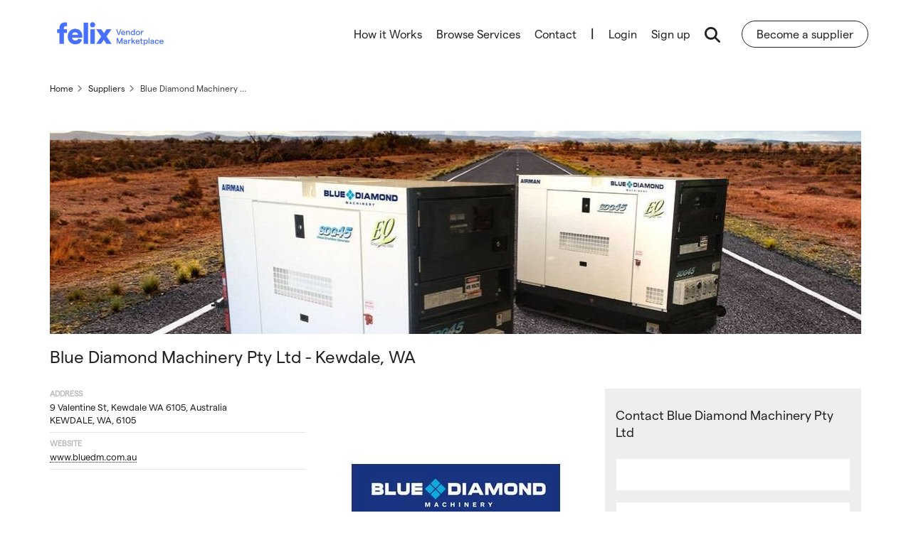

--- FILE ---
content_type: text/html; charset=UTF-8
request_url: https://marketplace.felix.net/supplier-blue-diamond-machinery-pty-ltd-11663
body_size: 62557
content:
<!DOCTYPE html>
<html lang="en">
    <head>
        <meta charset="utf-8">
        <meta http-equiv="X-UA-Compatible" content="IE=edge">
        <title>Plant Hire from Blue Diamond Machinery Pty Ltd in Kewdale, WA - Felix Vendor Marketplace</title>

                    <meta name="robots" content="index,follow,noodp,noydir">
        
        <meta name="description" content="Get Plant &amp; Equipment hire quotes from Blue Diamond Machinery Pty Ltd in Kewdale, WA through Felix Vendor Marketplace, Australia&#039;s largest hire marketplace.">
        <meta name="keywords" content="mining, earthmoving, construction machinery, plant, equipment, hire, rental, plantminer">
        <meta name="viewport" content="width=device-width, initial-scale=1.0, user-scalable=1">
        <meta name="apple-mobile-web-app-capable" content="yes">
        <meta name="apple-mobile-web-app-title" content="Felix Vendor Marketplace">
        <meta name="geo.region" content="AU">

        <meta property="og:type" content="website">
        <meta property="og:title" content="Plant Hire from Blue Diamond Machinery Pty Ltd in Kewdale, WA - Felix Vendor Marketplace">
        <meta property="og:image" content="[base64]%3D">
        <meta property="og:description" content="Get Plant &amp; Equipment hire quotes from Blue Diamond Machinery Pty Ltd in Kewdale, WA through Felix Vendor Marketplace, Australia&#039;s largest hire marketplace.">

                    <meta property="og:url" content="https://marketplace.felix.net/supplier-blue-diamond-machinery-pty-ltd-11663">
            <link rel="canonical"  href="https://marketplace.felix.net/supplier-blue-diamond-machinery-pty-ltd-11663" />
        
        <link rel="shortcut icon" href="https://marketplace.felix.net/assets/app/images/favicon-felix.ico" />
        <link rel="apple-touch-icon" href="https://marketplace.felix.net/assets/app/images/apple-touch-icon-felix.png" />
        <link rel="preload" href="https://static.felix.net/assets/app/fonts/WEB/Matter-Regular.woff2" as="font" type="font/woff2" crossorigin />
        <link rel="preload" href="https://static.felix.net/assets/app/fonts/WEB/Matter-Medium.woff2" as="font" type="font/woff2" crossorigin />
        <link href="https://static.felix.net/assets/app/fonts/WEB/Matter-Regular.woff" as="font" type="font/woff" />
        <link href="https://static.felix.net/assets/app/fonts/WEB/Matter-Medium.woff" as="font" type="font/woff" />
        <link rel="preload" href="https://fonts.googleapis.com/css?family=Roboto:400,700&display=swap" as="style" media="all" />
				<link type="text/css" rel="stylesheet" href="https://fonts.googleapis.com/css?family=Roboto:400,700&display=swap" media="all" />
        
        <link rel="preload" href="https://assets.felix.net/63.1.10/scripts-public/build/libs/flexslider-df757c10d61db76d72f3a1aa5ba02880.css" as="style" media="all" />
				<link type="text/css" rel="stylesheet" href="https://assets.felix.net/63.1.10/scripts-public/build/libs/flexslider-df757c10d61db76d72f3a1aa5ba02880.css" media="all" />
<link rel="preload" href="https://assets.felix.net/63.1.10/scripts-public/build/libs/swiper-bundle-bc897837ade131191e5a58abe29741a5.css" as="style" media="all" />
				<link type="text/css" rel="stylesheet" href="https://assets.felix.net/63.1.10/scripts-public/build/libs/swiper-bundle-bc897837ade131191e5a58abe29741a5.css" media="all" />
<link rel="preload" href="https://assets.felix.net/63.1.10/styles-public/build/public/master-5d2a63fe8f9f40e1647cb6d9297f5022.css" as="style" media="all" />
				<link type="text/css" rel="stylesheet" href="https://assets.felix.net/63.1.10/styles-public/build/public/master-5d2a63fe8f9f40e1647cb6d9297f5022.css" media="all" />
<link rel="preload" href="https://assets.felix.net/63.1.10/styles-public/build/public/bootstrap-c5acbb8e0d5776106b5643b6da961c6f.css" as="style" media="all" />
				<link type="text/css" rel="stylesheet" href="https://assets.felix.net/63.1.10/styles-public/build/public/bootstrap-c5acbb8e0d5776106b5643b6da961c6f.css" media="all" />
<link rel="preload" href="https://assets.felix.net/63.1.10/styles-public/build/public/public-e6b14b96dbef98bbbf40c9e9f416b881.css" as="style" media="all" />
				<link type="text/css" rel="stylesheet" href="https://assets.felix.net/63.1.10/styles-public/build/public/public-e6b14b96dbef98bbbf40c9e9f416b881.css" media="all" />        <link rel="stylesheet" href="https://assets.felix.net/63.1.10/scripts-public/build/libs/jquery.jscrollpane-e219eecc84adbb5eab9e0547fb3cb276.css" media="all">
				<noscript>
					<link rel="stylesheet" href="https://assets.felix.net/63.1.10/scripts-public/build/libs/jquery.jscrollpane-e219eecc84adbb5eab9e0547fb3cb276.css" media="screen">
				</noscript>
<link rel="stylesheet" href="https://assets.felix.net/63.1.10/scripts-public/build/libs/bootstrap-datetimepicker-3d50c4c73bf05aab8b8265c24453b260.css" media="all">
				<noscript>
					<link rel="stylesheet" href="https://assets.felix.net/63.1.10/scripts-public/build/libs/bootstrap-datetimepicker-3d50c4c73bf05aab8b8265c24453b260.css" media="screen">
				</noscript>
<link rel="stylesheet" href="https://assets.felix.net/63.1.10/scripts-public/build/libs/select2.min-9f54e6414f87e0d14b9e966f19a174f9.css" media="all">
				<noscript>
					<link rel="stylesheet" href="https://assets.felix.net/63.1.10/scripts-public/build/libs/select2.min-9f54e6414f87e0d14b9e966f19a174f9.css" media="screen">
				</noscript>
<link rel="stylesheet" href="https://assets.felix.net/63.1.10/styles-public/build/public/vendor-85f7f9105da589804b168de5510536c8.css" media="all">
				<noscript>
					<link rel="stylesheet" href="https://assets.felix.net/63.1.10/styles-public/build/public/vendor-85f7f9105da589804b168de5510536c8.css" media="screen">
				</noscript>
<link rel="stylesheet" href="https://assets.felix.net/63.1.10/styles-public/build/public/pages/homepage-e7d1ef8e058e717a3e570a31dc12be70.css" media="all">
				<noscript>
					<link rel="stylesheet" href="https://assets.felix.net/63.1.10/styles-public/build/public/pages/homepage-e7d1ef8e058e717a3e570a31dc12be70.css" media="screen">
				</noscript>
        <script src="https://cdn.productreview.com.au/assets/widgets/loader.js" async></script>
        <!--[if lte IE 9]>
            <link rel="preload" href="https://assets.felix.net/63.1.10/styles-public/build/ie-bf27227e08eb12997b6c3b16a6a38537.css" as="style" media="all" />
				<link type="text/css" rel="stylesheet" href="https://assets.felix.net/63.1.10/styles-public/build/ie-bf27227e08eb12997b6c3b16a6a38537.css" media="all" />        <![endif]-->

        <!--[if lt IE 9]>
                    <![endif]-->

        <script src="https://maps.googleapis.com/maps/api/js?key=AIzaSyAkDW_lQJhGZRuxCjpb1yTLfpsUVIiQc4Y" ></script>
        <script src="https://assets.felix.net/63.1.10/scripts-public/build/libs/jquery.min-2c872dbe60f4ba70fb85356113d8b35e.js" ></script>
<script src="https://assets.felix.net/63.1.10/scripts-public/build/components/script-356816f2de7acf08e81e6ea625955ad2.js" ></script>
<script src="https://assets.felix.net/63.1.10/scripts-public/build/scripts/gclid-eddb31291dd55f2692856b00fd7da8ab.js" ></script>
<script src="https://assets.felix.net/63.1.10/scripts-public/build/static_pages-10bfe431e0fb37fba1adcebbbfda52b8.js" ></script>        <script src="https://kit.fontawesome.com/e2cd0ef7a3.js" crossorigin="anonymous"></script>
                <script type="text/javascript">
            (function(c,l,a,r,i,t,y){
                c[a]=c[a]||function(){(c[a].q=c[a].q||[]).push(arguments)};
                t=l.createElement(r);t.async=1;t.src="https://www.clarity.ms/tag/"+i;
                y=l.getElementsByTagName(r)[0];y.parentNode.insertBefore(t,y);
                })(window, document, "clarity", "script", "54ly79vafd");
        </script>
            </head>

    <body class="public_site vendor_preview" >
                <noscript><iframe src="https://www.googletagmanager.com/ns.html?id=GTM-NMHL9XM" title="" height="0" width="0" class="main-template-img-hide"></iframe></noscript>
        
        <noscript>
            <img src="//bat.bing.com/action/0?ti=5577156&Ver=2" height="0" width="0" class="main-template-img-hide" alt="">
        </noscript>

                <div id="site-canvas">
            <div class="wrapper public_site-page-target">
                <input type="hidden" id="environment" value="production" />
                <input type="hidden" id="envEnvironment" value="production" />
                <input type="hidden" id="envAssetsFolder" value="63.1.10" />
                <input type="hidden" id="gtManagerCode" value="GTM-NMHL9XM" />

                <input type="hidden" id="baseUrl" value="https://marketplace.felix.net/" />
                <input type="hidden" id="apiUrl" value="https://" />
                <input type="hidden" id="fileUploaderDebug" value="false" />
                <input type="hidden" id="gaCode" value="UA-39563265-1" />
                <input type="hidden" id="gaDomain" value="www.felix.net" />
                <input type="hidden" id="jsDomain" value="pmau" />

                <input type="hidden" id="prsBrandId" value="3a087c03-4a58-3ccc-9751-b59534f6969b" />

                <div id="fb-root"></div>

<header>
    <div id="header">
        <div class="container">
            <a class="logo" href="https://marketplace.felix.net/">
                <span>
                    <object data="https://marketplace.felix.net/assets/public/images/felix-marketplace.svg" type="image/svg+xml">felix-marketplace</object>
                </span>
            </a>

            <nav id="site-nav">
                <ul class="main-nav main-nav-hide">
                    <li class="home "><a href="https://marketplace.felix.net/">Home</a></li>
                    <li data-pm-source="menu-links" >
                        <a href="https://marketplace.felix.net/how-it-works" data-pm-source="menu-link-hiw">How it Works</a>                    </li>
                    <li data-pm-source="menu-links" >
                        <a href="https://marketplace.felix.net/browse-plant-and-equipment" data-pm-source="page-browse-all-services">Browse Services</a>                    </li>
                    <li data-pm-source="menu-links" class="hidden-md hidden-lg">
                        <a href="https://mp.felix.net/become-a-vendor" data-pm-source="menu-link-bas">Become a Supplier</a>
                    </li>

                    <li data-pm-source="menu-links" class="menu-link-contact">
                        <a href="https://marketplace.felix.net/contact/" data-pm-source="menu-link-contact">Contact</a>                    </li>

                    <li class="login-border">|</li>
                    <li>
                        <a data-pm-source="toolbar-account-links" class="login" href="https://marketplace.felix.net/auth/login">Login</a>
                    </li>
                    <li>
                        <a data-pm-source="toolbar-account-links" id="account-register" class="register" href="https://marketplace.felix.net/register">Sign up</a>
                    </li>

                    <li>
                        <a class="search-launch-btn" data-pm-source="search-launch-btn"><em class="fa search-symbol fa-search" aria-hidden="true"></em></a>
                    </li>

                    <li class="search-launch-wrap">
                        <a href="https://mp.felix.net/become-a-vendor">Become a supplier</a>
                    </li>
                </ul>

                <ul class="search-nav search-nav-hide header-hide" data-pm-source="top-search-form">
                    <li class="search-expand">
                        <form action="/get-quotes-now" method="get" id="agqn-feed-header" autocomplete="on" data-pm-source="top-search-form-agqn">
                                                        <input type="hidden" id="category_id_header" name="category-id">
                            <input type="hidden" id="location_id_header" name="location-id">
                            <input type="text" class="search-fields-top autosuggest" data-url="/global/public_search/keyword/TRUE/public" data-type="keyword" name="q" id="keyword_suggest" placeholder="What do you need?" value="" data-pm-source="top-search-form-keyword" >
                            <input type="text" class="search-fields-top autosuggest" data-type="location" name="location" id="location_suggest" data-set-id="location-id-header" placeholder="Where do you need it?" value="" data-pm-source="top-search-form-location">
                            <input type="hidden" name="location-id" id="state_details_id_suggest" />
                            <button class="search-expand-button" id="search-button"><em class="fa fa-search" aria-hidden="true"></em><span>Get quotes now</span></button>
                            <button type="button" class="search-expand-button close-icn">
                                <em class="fa fa-times" aria-hidden="true"></em>
                            </button>
                        </form>
                    </li>
                </ul>
            </nav>

            <a href="javascript:;" rel="nofollow" class="menu-toggle-search hidden-md hidden-lg"><em class="fa search-symbol fa-search" aria-hidden="true"></em></a>
            <em class="mobile-close fa fa-times"></em>
            <a href="javascript:;" rel="nofollow" class="toggle-mobile-menu hidden-md hidden-lg menu-toggle"><span></span></a>
        </div>
    </div>

    <div id="search">
        <form action="https://marketplace.felix.net/search/" method="POST" class="site-search" enctype="multipart/form-data" role="form" id="top-search-form" accept-charset="utf-8">
<input type="hidden" name="_csrf" value="fac9d485285ac803f41e1a8785cb57d1" />                                                                                                                        
            <div class="container">
                                <input type="hidden" name="iscat" id="iscat" value="0" />
                <input type="hidden" name="issup" id="issup" value="0" />
                <input type="hidden" name="keyword_check" id="keyword_check" value="" />
                <input type="hidden"  id="cat_slug" value="" />
                <input type="hidden"  id="sub_cat_slug" value="" />
                <input type="hidden"  id="loc_slug" value="" />
                <input type="hidden"  id="sup_slug" value="" />
                <input type="hidden" name="contractor" id="cat_contractor" value="">
                <input type="hidden" name="category" id="category" value="" data-slug="cat_slug" />
                <input type="hidden"  id="sub_category" value="" data-slug="sub_cat_slug" />
                <input type="hidden"  id="category_slug1" value="" />
                <input type="hidden"  id="category_id1" value="" data-slug="category1" />
                <input type="hidden"  id="category_slug2" value="" />
                <input type="hidden"  id="category_id2" value="" data-slug="category2" />
                <input type="hidden"  id="category_slug3" value="" />
                <input type="hidden"  id="category_id3" value="" data-slug="category3" />
                <input type="hidden"  id="supplier" value="" data-slug="sup_slug" />
                <div class="row search-fields">
                    <div class="col-sm-3">
                        <input type="text" data-set-cat-slug="#cat_slug" data-pm-source="gqn-search-header-category" class="form-control form-control-lge autosuggest" data-url="/global/public_search/keyword/TRUE/public" data-type="keyword"  id="keyword" placeholder="Search by Category or Business Name" value="">
                    </div>

                    <div class="col-sm-3">
                        <input type="text" data-set-slug="#loc_slug" data-pm-source="gqn-search-header-location" class="form-control form-control-lge autosuggest" data-type="location"  id="location" placeholder="Suburb or Town" value="">
                        <input type="hidden" name="state_details_id" id="state_details_id" />
                    </div>

                    <div class="col-sm-2">
                        <select name="hire_type" data-pm-source="gqn-search-header-hire-type" id="hire_type" class="hire_type1 form-control form-control-lge">
                            <option value="0" selected>Hire Type</option>
                            <option value="1" >Dry</option>
                            <option value="2" >Wet</option>
                        </select>
                        <span></span>
                    </div>

                    <div class="col-sm-2 search-submit">
                        <button class="btn ripple btn-md btn-full" id="search-button-header">Search</button>
                    </div>

                    <div class="col-sm-2 cats-dropdown">
                        <a href="javascript:;" class="plantminer-dropdown-toggle cats-dropdown-toggle">
                            <div class="detail-container">
                                <div class="description">Browse by</div>
                                <div class="detail">Category</div>
                            </div>
                            <span class="btn ripple btn-sm btn-icon"><em class="fa fa-caret-down"></em></span>
                        </a>

                        <ul class="dropdown-menu dropdown-menu-right">
                                                        <li class="browse-all"><a href="https://marketplace.felix.net/browse-plant-and-equipment">Browse all Categories <em class="fa fa-caret-right"></em></a></li>
                        </ul>
                    </div>
                </div>

                <div class="text-center pad-top hidden-sm hidden-md hidden-lg">
                    <a class="contact-panel" href="tel:1300550434" data-ga="header-search">
                        <em class="fa fa-phone fa-flip-horizontal"></em>
                        <div class="description">Need More Information?</div>
                        <div class="detail">1300 550 434</div>
                    </a>
                </div>
            </div>
        </form>    </div>
</header>

                <div class="main-content public-content not-pepp-page">
                    
<div class="slice">
	<div class="container">
		<input type="hidden" id="user_id" value="54308" />
		<input type="hidden" id="supplier_title" value="Blue Diamond Machinery Pty Ltd" />

					<div class="row">
				<div class="col-xs-12">
					<div class="breadcrumbs">
						<ol itemscope itemtype="https://schema.org/BreadcrumbList">
							<li itemprop="itemListElement" itemscope itemtype="https://schema.org/ListItem">
                                <a href="https://marketplace.felix.net/" class="breadcrum_search" itemprop="item">
                                    <span itemprop="name">Home</span>
                                </a>
                                <meta itemprop="position" content="1" />
                            </li>
															<li itemprop="itemListElement" itemscope itemtype="https://schema.org/ListItem">
                                    <a href="https://marketplace.felix.net/suppliers" class="breadcrum_search" itemprop="item">
                                        <span itemprop="name">Suppliers</span>
                                    </a>
                                    <meta itemprop="position" content="2" />
                                </li>
														<li>
                                <span>Blue Diamond Machinery Pty Ltd</span> - Kewdale, WA                                <meta itemprop="position" content="3" />
                            </li>
						</ol>
					</div>
				</div>
			</div>
		
		<div class="row pad-top-lg pad-btm-lg" itemscope itemtype="http://schema.org/LocalBusiness">

			<div class="col-xs-12">
                                                    <div class="mar-btm">
                        <div class="banner-img">
                            <img width="1140" height="641" src="https://static.felix.net/glide/index/[base64]%3D?w=1140&h=641&fit=max&q=70" alt="Blue Diamond Machinery Pty Ltd" >
                        </div>
                    </div>
                				<div class="pad-btm-sm row">
					<div class="col-sm-8 col-xs-12 col-md-12">
						<h1 class="h4 no-mar pad-btm-md">
                            <span itemprop="name">Blue Diamond Machinery Pty Ltd</span> - Kewdale, WA                        </h1>
					</div>
				</div>
			</div>

			<div class="col-md-8" itemscope itemtype="http://schema.org/LocalBusiness">

				<div class="row">
					<div class="col-md-6">
												<div class="list-impact mar-btm" itemprop="address" itemscope itemtype="http://schema.org/PostalAddress">
                            <dl>
    <dt>Address</dt>
    <dd>
                    <span class="streetAddress" itemprop="streetAddress">
                                9 Valentine St, Kewdale WA 6105, Australia            </span><br/>
                <span itemprop="addressLocality">KEWDALE</span>, <span itemprop="addressRegion">WA</span>, <span itemprop="postalCode">6105</span>    </dd>
            <dt>Website</dt>
        <dd>
            <a title="Website" href="http://www.bluedm.com.au" target="_blank" rel="noopener">
                www.bluedm.com.au            </a>
        </dd>
    
    </dl>
						</div>
					</div>
					<div class="col-md-6 mar-btm-md">
                                                    <div class="text-center pad-btm">
                                <img width="300" height="300" src="https://static.felix.net/glide/index/[base64]%3D?w=300&h=300&fit=contain&q=70" alt="Blue Diamond Machinery Pty Ltd" >
                            </div>
                        					</div>
										
				</div>
								<div class="row section-search-detail">
									<div class="col-md-6 mar-btm-md">
												<div class="section-search no-shad flat">
							<div class="row header mar-btm-no">
                                <h3 class="col-xs-12 title">Items Supplied By This Dealer</h3>
							</div>
							<div class="bordered">
								<div class="row">
									<div class="col-xs-12">
										<div class="items-filter">
											<select id="member_item_cat" class="form-control">
												<option value="0">All Categories</option>
										  	</select>
										</div>
                                        <div class="pm-scroll-pane bordered" data-height="470">
                                                                                            <ul class="items-list" id="member-items">
                                                                                                                                                                            <li class="category-920 row">

                                                                <a href="https://marketplace.felix.net/hire/trailer-mounted-diesel-generator-sets-airman-genesys-232575" class="col-xs-12">
                                                                    <div class="row">
                                                                                                                                                <div class="col-xs-4">
                                                                                                                                                            <img width="100" height="75" src="https://static.felix.net/glide/index/[base64]%3D?w=100&h=75&fit=crop&q=70" alt="Trailer Mounted Diesel Generator Sets - Airman & Genesys" title="Trailer Mounted Diesel Generator Sets - Airman & Genesys" class="img-responsive" >
                                                                                                                                                    </div>

                                                                        <div class="title col-xs-7">Trailer Mounted Diesel Generator Sets - Airman &amp; Genesys</div>
                                                                    </div>
                                                                </a>
                                                            </li>
                                                                                                                                                                                                                                    <li class="category-920 row">

                                                                <a href="https://marketplace.felix.net/hire/ats-amf-mains-failure-automatic-transfer-switch-125-250-amp-232576" class="col-xs-12">
                                                                    <div class="row">
                                                                                                                                                <div class="col-xs-4">
                                                                                                                                                            <img width="100" height="75" src="https://static.felix.net/glide/index/[base64]%3D?w=100&h=75&fit=crop&q=70" alt="ATS / AMF - Mains Failure Automatic Transfer Switch 125 + 250 Amp" title="ATS / AMF - Mains Failure Automatic Transfer Switch 125 + 250 Amp" class="img-responsive" >
                                                                                                                                                    </div>

                                                                        <div class="title col-xs-7">ATS / AMF - Mains Failure Automatic Transfer Switch 125 + 250 Amp</div>
                                                                    </div>
                                                                </a>
                                                            </li>
                                                                                                                                                                                                                                    <li class="category-920 row">

                                                                <a href="https://marketplace.felix.net/hire/airman-13-kva-generator-3-phase-4-wire-sdg13-232577" class="col-xs-12">
                                                                    <div class="row">
                                                                                                                                                <div class="col-xs-4">
                                                                                                                                                            <img width="100" height="75" src="https://static.felix.net/glide/index/[base64]%3D?w=100&h=75&fit=crop&q=70" alt="Airman 13 KVA Generator 3 Phase 4 Wire- SDG13" title="Airman 13 KVA Generator 3 Phase 4 Wire- SDG13" class="img-responsive" >
                                                                                                                                                    </div>

                                                                        <div class="title col-xs-7">Airman 13 KVA Generator 3 Phase 4 Wire- SDG13</div>
                                                                    </div>
                                                                </a>
                                                            </li>
                                                                                                                                                                                                                                    <li class="category-920 row">

                                                                <a href="https://marketplace.felix.net/hire/airman-25-kva-generator-3-phase-4-wire-sdg25-232578" class="col-xs-12">
                                                                    <div class="row">
                                                                                                                                                <div class="col-xs-4">
                                                                                                                                                            <img width="100" height="75" src="https://static.felix.net/glide/index/[base64]%3D?w=100&h=75&fit=crop&q=70" alt="Airman 25 KVA Generator 3 Phase 4 Wire-SDG25" title="Airman 25 KVA Generator 3 Phase 4 Wire-SDG25" class="img-responsive" >
                                                                                                                                                    </div>

                                                                        <div class="title col-xs-7">Airman 25 KVA Generator 3 Phase 4 Wire-SDG25</div>
                                                                    </div>
                                                                </a>
                                                            </li>
                                                                                                                                                                                                                                    <li class="category-920 row">

                                                                <a href="https://marketplace.felix.net/hire/airman-45-kva-generator-3-phase-4-wire-sdg45-232579" class="col-xs-12">
                                                                    <div class="row">
                                                                                                                                                <div class="col-xs-4">
                                                                                                                                                            <img width="100" height="75" src="https://static.felix.net/glide/index/[base64]%3D?w=100&h=75&fit=crop&q=70" alt="Airman 45 KVA Generator 3 Phase 4 Wire- SDG45" title="Airman 45 KVA Generator 3 Phase 4 Wire- SDG45" class="img-responsive" >
                                                                                                                                                    </div>

                                                                        <div class="title col-xs-7">Airman 45 KVA Generator 3 Phase 4 Wire- SDG45</div>
                                                                    </div>
                                                                </a>
                                                            </li>
                                                                                                                                                                                                                                    <li class="category-921 row">

                                                                <a href="https://marketplace.felix.net/hire/airman-60-kva-generator-3-phase-4-wire-sdg60-232580" class="col-xs-12">
                                                                    <div class="row">
                                                                                                                                                <div class="col-xs-4">
                                                                                                                                                            <img width="100" height="75" src="https://static.felix.net/glide/index/[base64]%3D?w=100&h=75&fit=crop&q=70" alt="Airman 60 KVA Generator 3 Phase 4 Wire-SDG60" title="Airman 60 KVA Generator 3 Phase 4 Wire-SDG60" class="img-responsive" >
                                                                                                                                                    </div>

                                                                        <div class="title col-xs-7">Airman 60 KVA Generator 3 Phase 4 Wire-SDG60</div>
                                                                    </div>
                                                                </a>
                                                            </li>
                                                                                                                                                                                                                                    <li class="category-921 row">

                                                                <a href="https://marketplace.felix.net/hire/airman-100-kva-generator-3-phase-4-wire-sdg100-232581" class="col-xs-12">
                                                                    <div class="row">
                                                                                                                                                <div class="col-xs-4">
                                                                                                                                                            <img width="100" height="75" src="https://static.felix.net/glide/index/[base64]%3D?w=100&h=75&fit=crop&q=70" alt="Airman 100 KVA Generator 3 Phase 4 Wire- SDG100" title="Airman 100 KVA Generator 3 Phase 4 Wire- SDG100" class="img-responsive" >
                                                                                                                                                    </div>

                                                                        <div class="title col-xs-7">Airman 100 KVA Generator 3 Phase 4 Wire- SDG100</div>
                                                                    </div>
                                                                </a>
                                                            </li>
                                                                                                                                                                                                                                    <li class="category-922 row">

                                                                <a href="https://marketplace.felix.net/hire/airman-125-kva-generator-3-phase-4-wire-sdg125-232582" class="col-xs-12">
                                                                    <div class="row">
                                                                                                                                                <div class="col-xs-4">
                                                                                                                                                            <img width="100" height="75" src="https://static.felix.net/glide/index/[base64]%3D?w=100&h=75&fit=crop&q=70" alt="Airman 125 KVA Generator 3 Phase 4 Wire- SDG125" title="Airman 125 KVA Generator 3 Phase 4 Wire- SDG125" class="img-responsive" >
                                                                                                                                                    </div>

                                                                        <div class="title col-xs-7">Airman 125 KVA Generator 3 Phase 4 Wire- SDG125</div>
                                                                    </div>
                                                                </a>
                                                            </li>
                                                                                                                                                                                                                                    <li class="category-922 row">

                                                                <a href="https://marketplace.felix.net/hire/airman-150-kva-generator-3-phase-4-wire-sdg150-232583" class="col-xs-12">
                                                                    <div class="row">
                                                                                                                                                <div class="col-xs-4">
                                                                                                                                                            <img width="100" height="75" src="https://static.felix.net/glide/index/[base64]%3D?w=100&h=75&fit=crop&q=70" alt="Airman 150 KVA Generator 3 Phase 4 Wire- SDG150" title="Airman 150 KVA Generator 3 Phase 4 Wire- SDG150" class="img-responsive" >
                                                                                                                                                    </div>

                                                                        <div class="title col-xs-7">Airman 150 KVA Generator 3 Phase 4 Wire- SDG150</div>
                                                                    </div>
                                                                </a>
                                                            </li>
                                                                                                                                                                                                                                    <li class="category-924 row">

                                                                <a href="https://marketplace.felix.net/hire/airman-220-kva-generator-3-phase-4-wire-sdg220-232584" class="col-xs-12">
                                                                    <div class="row">
                                                                                                                                                <div class="col-xs-4">
                                                                                                                                                            <img width="100" height="75" src="https://static.felix.net/glide/index/[base64]%3D?w=100&h=75&fit=crop&q=70" alt="Airman 220 KVA Generator 3 Phase 4 Wire- SDG220" title="Airman 220 KVA Generator 3 Phase 4 Wire- SDG220" class="img-responsive" >
                                                                                                                                                    </div>

                                                                        <div class="title col-xs-7">Airman 220 KVA Generator 3 Phase 4 Wire- SDG220</div>
                                                                    </div>
                                                                </a>
                                                            </li>
                                                                                                                                                                                                                                    <li class="category-925 row">

                                                                <a href="https://marketplace.felix.net/hire/airman-300-kva-generator-3-phase-4-wire-sdg300-232585" class="col-xs-12">
                                                                    <div class="row">
                                                                                                                                                <div class="col-xs-4">
                                                                                                                                                            <img width="100" height="75" src="https://static.felix.net/glide/index/[base64]%3D?w=100&h=75&fit=crop&q=70" alt="Airman 300 KVA Generator 3 Phase 4 Wire- SDG300" title="Airman 300 KVA Generator 3 Phase 4 Wire- SDG300" class="img-responsive" >
                                                                                                                                                    </div>

                                                                        <div class="title col-xs-7">Airman 300 KVA Generator 3 Phase 4 Wire- SDG300</div>
                                                                    </div>
                                                                </a>
                                                            </li>
                                                                                                                                                                                                                                    <li class="category-927 row">

                                                                <a href="https://marketplace.felix.net/hire/airman-400-kva-generator-3-phase-sdg400-232586" class="col-xs-12">
                                                                    <div class="row">
                                                                                                                                                <div class="col-xs-4">
                                                                                                                                                            <img width="100" height="75" src="https://static.felix.net/glide/index/[base64]%3D?w=100&h=75&fit=crop&q=70" alt="Airman 400 KVA Generator 3 Phase - SDG400" title="Airman 400 KVA Generator 3 Phase - SDG400" class="img-responsive" >
                                                                                                                                                    </div>

                                                                        <div class="title col-xs-7">Airman 400 KVA Generator 3 Phase - SDG400</div>
                                                                    </div>
                                                                </a>
                                                            </li>
                                                                                                                                                                                                                                    <li class="category-929 row">

                                                                <a href="https://marketplace.felix.net/hire/airman-500-kva-generator-3-phase-4-wire-sdg500-232587" class="col-xs-12">
                                                                    <div class="row">
                                                                                                                                                <div class="col-xs-4">
                                                                                                                                                            <img width="100" height="75" src="https://static.felix.net/glide/index/[base64]%3D?w=100&h=75&fit=crop&q=70" alt="Airman 500 KVA Generator 3 Phase 4 Wire-SDG500" title="Airman 500 KVA Generator 3 Phase 4 Wire-SDG500" class="img-responsive" >
                                                                                                                                                    </div>

                                                                        <div class="title col-xs-7">Airman 500 KVA Generator 3 Phase 4 Wire-SDG500</div>
                                                                    </div>
                                                                </a>
                                                            </li>
                                                                                                                                                                                                                                    <li class="category-175 row">

                                                                <a href="https://marketplace.felix.net/hire/8-kva-diesel-generator-240v-232588" class="col-xs-12">
                                                                    <div class="row">
                                                                                                                                                <div class="col-xs-4">
                                                                                                                                                            <img width="100" height="75" src="https://static.felix.net/glide/index/[base64]%3D?w=100&h=75&fit=crop&q=70" alt="8 KVA Diesel Generator 240V" title="8 KVA Diesel Generator 240V" class="img-responsive" >
                                                                                                                                                    </div>

                                                                        <div class="title col-xs-7">8 KVA Diesel Generator 240V</div>
                                                                    </div>
                                                                </a>
                                                            </li>
                                                                                                                                                                                                                                    <li class="category-920 row">

                                                                <a href="https://marketplace.felix.net/hire/11kva-diesel-generator-415v-3-phase-232589" class="col-xs-12">
                                                                    <div class="row">
                                                                                                                                                <div class="col-xs-4">
                                                                                                                                                            <img width="100" height="75" src="https://static.felix.net/glide/index/[base64]%3D?w=100&h=75&fit=crop&q=70" alt="11KVA Diesel Generator 415V 3 Phase" title="11KVA Diesel Generator 415V 3 Phase" class="img-responsive" >
                                                                                                                                                    </div>

                                                                        <div class="title col-xs-7">11KVA Diesel Generator 415V 3 Phase</div>
                                                                    </div>
                                                                </a>
                                                            </li>
                                                                                                                                                                                                                                    <li class="category-175 row">

                                                                <a href="https://marketplace.felix.net/hire/10-kva-diesel-generator-240v-232590" class="col-xs-12">
                                                                    <div class="row">
                                                                                                                                                <div class="col-xs-4">
                                                                                                                                                            <img width="100" height="75" src="https://static.felix.net/glide/index/[base64]%3D?w=100&h=75&fit=crop&q=70" alt="10 KVA Diesel Generator 240V" title="10 KVA Diesel Generator 240V" class="img-responsive" >
                                                                                                                                                    </div>

                                                                        <div class="title col-xs-7">10 KVA Diesel Generator 240V</div>
                                                                    </div>
                                                                </a>
                                                            </li>
                                                                                                                                                                                                                                    <li class="category-920 row">

                                                                <a href="https://marketplace.felix.net/hire/13-kva-diesel-generator-240v-232591" class="col-xs-12">
                                                                    <div class="row">
                                                                                                                                                <div class="col-xs-4">
                                                                                                                                                            <img width="100" height="75" src="https://static.felix.net/glide/index/[base64]%3D?w=100&h=75&fit=crop&q=70" alt="13 KVA Diesel Generator 240V" title="13 KVA Diesel Generator 240V" class="img-responsive" >
                                                                                                                                                    </div>

                                                                        <div class="title col-xs-7">13 KVA Diesel Generator 240V</div>
                                                                    </div>
                                                                </a>
                                                            </li>
                                                                                                                                                                                                                                    <li class="category-920 row">

                                                                <a href="https://marketplace.felix.net/hire/17-kva-diesel-generator-415-v-3-phase-232592" class="col-xs-12">
                                                                    <div class="row">
                                                                                                                                                <div class="col-xs-4">
                                                                                                                                                            <img width="100" height="75" src="https://static.felix.net/glide/index/[base64]%3D?w=100&h=75&fit=crop&q=70" alt="17 KVA Diesel Generator 415 V 3 Phase" title="17 KVA Diesel Generator 415 V 3 Phase" class="img-responsive" >
                                                                                                                                                    </div>

                                                                        <div class="title col-xs-7">17 KVA Diesel Generator 415 V 3 Phase</div>
                                                                    </div>
                                                                </a>
                                                            </li>
                                                                                                                                                                                                                                    <li class="category-920 row">

                                                                <a href="https://marketplace.felix.net/hire/22-kva-diesel-generator-240v-232593" class="col-xs-12">
                                                                    <div class="row">
                                                                                                                                                <div class="col-xs-4">
                                                                                                                                                            <img width="100" height="75" src="https://static.felix.net/glide/index/[base64]%3D?w=100&h=75&fit=crop&q=70" alt="22 KVA Diesel Generator 240V" title="22 KVA Diesel Generator 240V" class="img-responsive" >
                                                                                                                                                    </div>

                                                                        <div class="title col-xs-7">22 KVA Diesel Generator 240V</div>
                                                                    </div>
                                                                </a>
                                                            </li>
                                                                                                                                                                                                                                    <li class="category-175 row">

                                                                <a href="https://marketplace.felix.net/hire/9-kva-diesel-generator-240v-perkins-232594" class="col-xs-12">
                                                                    <div class="row">
                                                                                                                                                <div class="col-xs-4">
                                                                                                                                                            <img width="100" height="75" src="https://static.felix.net/glide/index/[base64]%3D?w=100&h=75&fit=crop&q=70" alt="9 KVA Diesel Generator 240V Perkins" title="9 KVA Diesel Generator 240V Perkins" class="img-responsive" >
                                                                                                                                                    </div>

                                                                        <div class="title col-xs-7">9 KVA Diesel Generator 240V Perkins</div>
                                                                    </div>
                                                                </a>
                                                            </li>
                                                                                                                                                                                                                                    <li class="category-920 row">

                                                                <a href="https://marketplace.felix.net/hire/25-kva-diesel-generator-415v-isuzu-232595" class="col-xs-12">
                                                                    <div class="row">
                                                                                                                                                <div class="col-xs-4">
                                                                                                                                                            <img width="100" height="75" src="https://static.felix.net/glide/index/[base64]%3D?w=100&h=75&fit=crop&q=70" alt="25 KVA Diesel Generator 415V - ISUZU" title="25 KVA Diesel Generator 415V - ISUZU" class="img-responsive" >
                                                                                                                                                    </div>

                                                                        <div class="title col-xs-7">25 KVA Diesel Generator 415V - ISUZU</div>
                                                                    </div>
                                                                </a>
                                                            </li>
                                                                                                                                                                                                                                    <li class="category-920 row">

                                                                <a href="https://marketplace.felix.net/hire/11-kva-diesel-generator-kubota-engine-1-phase-240v-232596" class="col-xs-12">
                                                                    <div class="row">
                                                                                                                                                <div class="col-xs-4">
                                                                                                                                                            <img width="100" height="75" src="https://static.felix.net/glide/index/[base64]%3D?w=100&h=75&fit=crop&q=70" alt="11 KVA Diesel Generator KUBOTA Engine -1 Phase 240V" title="11 KVA Diesel Generator KUBOTA Engine -1 Phase 240V" class="img-responsive" >
                                                                                                                                                    </div>

                                                                        <div class="title col-xs-7">11 KVA Diesel Generator KUBOTA Engine -1 Phase 240V</div>
                                                                    </div>
                                                                </a>
                                                            </li>
                                                                                                                                                                                                                                    <li class="category-920 row">

                                                                <a href="https://marketplace.felix.net/hire/33kva-diesel-generator-3-phase-415v-isuzu-232597" class="col-xs-12">
                                                                    <div class="row">
                                                                                                                                                <div class="col-xs-4">
                                                                                                                                                            <img width="100" height="75" src="https://static.felix.net/glide/index/[base64]%3D?w=100&h=75&fit=crop&q=70" alt="33KVA Diesel Generator 3 Phase 415V - ISUZU" title="33KVA Diesel Generator 3 Phase 415V - ISUZU" class="img-responsive" >
                                                                                                                                                    </div>

                                                                        <div class="title col-xs-7">33KVA Diesel Generator 3 Phase 415V - ISUZU</div>
                                                                    </div>
                                                                </a>
                                                            </li>
                                                                                                                                                                                                                                    <li class="category-920 row">

                                                                <a href="https://marketplace.felix.net/hire/50kva-diesel-generator-3-phase-415v-232598" class="col-xs-12">
                                                                    <div class="row">
                                                                                                                                                <div class="col-xs-4">
                                                                                                                                                            <img width="100" height="75" src="https://static.felix.net/glide/index/[base64]%3D?w=100&h=75&fit=crop&q=70" alt="50kVA Diesel Generator 3 Phase 415V" title="50kVA Diesel Generator 3 Phase 415V" class="img-responsive" >
                                                                                                                                                    </div>

                                                                        <div class="title col-xs-7">50kVA Diesel Generator 3 Phase 415V</div>
                                                                    </div>
                                                                </a>
                                                            </li>
                                                                                                                                                                                                                                    <li class="category-920 row">

                                                                <a href="https://marketplace.felix.net/hire/44-kva-diesel-generator-3-phase-415v-isuzu-232599" class="col-xs-12">
                                                                    <div class="row">
                                                                                                                                                <div class="col-xs-4">
                                                                                                                                                            <img width="100" height="75" src="https://static.felix.net/glide/index/[base64]%3D?w=100&h=75&fit=crop&q=70" alt="44 KVA Diesel Generator 3 Phase 415V - Isuzu" title="44 KVA Diesel Generator 3 Phase 415V - Isuzu" class="img-responsive" >
                                                                                                                                                    </div>

                                                                        <div class="title col-xs-7">44 KVA Diesel Generator 3 Phase 415V - Isuzu</div>
                                                                    </div>
                                                                </a>
                                                            </li>
                                                                                                                                                                                                                                    <li class="category-920 row">

                                                                <a href="https://marketplace.felix.net/hire/22-kva-diesel-generator-kubota-engine-1-phase-240v-232600" class="col-xs-12">
                                                                    <div class="row">
                                                                                                                                                <div class="col-xs-4">
                                                                                                                                                            <img width="100" height="75" src="https://static.felix.net/glide/index/[base64]%3D?w=100&h=75&fit=crop&q=70" alt="22 KVA Diesel Generator KUBOTA Engine -1 Phase 240V" title="22 KVA Diesel Generator KUBOTA Engine -1 Phase 240V" class="img-responsive" >
                                                                                                                                                    </div>

                                                                        <div class="title col-xs-7">22 KVA Diesel Generator KUBOTA Engine -1 Phase 240V</div>
                                                                    </div>
                                                                </a>
                                                            </li>
                                                                                                                                                                                                                                    <li class="category-920 row">

                                                                <a href="https://marketplace.felix.net/hire/44-kva-diesel-generator-3-phase-415v-cummins-powered-232601" class="col-xs-12">
                                                                    <div class="row">
                                                                                                                                                <div class="col-xs-4">
                                                                                                                                                            <img width="100" height="75" src="https://static.felix.net/glide/index/[base64]%3D?w=100&h=75&fit=crop&q=70" alt="44 KVA Diesel Generator 3 Phase 415V - Cummins Powered" title="44 KVA Diesel Generator 3 Phase 415V - Cummins Powered" class="img-responsive" >
                                                                                                                                                    </div>

                                                                        <div class="title col-xs-7">44 KVA Diesel Generator 3 Phase 415V - Cummins Powered</div>
                                                                    </div>
                                                                </a>
                                                            </li>
                                                                                                                                                                                                                                    <li class="category-921 row">

                                                                <a href="https://marketplace.felix.net/hire/55-kva-diesel-generator-3-phase-415v-cummins-powered-232602" class="col-xs-12">
                                                                    <div class="row">
                                                                                                                                                <div class="col-xs-4">
                                                                                                                                                            <img width="100" height="75" src="https://static.felix.net/glide/index/[base64]%3D?w=100&h=75&fit=crop&q=70" alt="55 KVA Diesel Generator 3 Phase 415V - Cummins Powered" title="55 KVA Diesel Generator 3 Phase 415V - Cummins Powered" class="img-responsive" >
                                                                                                                                                    </div>

                                                                        <div class="title col-xs-7">55 KVA Diesel Generator 3 Phase 415V - Cummins Powered</div>
                                                                    </div>
                                                                </a>
                                                            </li>
                                                                                                                                                                                                                                    <li class="category-921 row">

                                                                <a href="https://marketplace.felix.net/hire/66-kva-diesel-generator-3-phase-415v-cummins-powered-232603" class="col-xs-12">
                                                                    <div class="row">
                                                                                                                                                <div class="col-xs-4">
                                                                                                                                                            <img width="100" height="75" src="https://static.felix.net/glide/index/[base64]%3D?w=100&h=75&fit=crop&q=70" alt="66 KVA Diesel Generator 3 Phase 415V - Cummins Powered" title="66 KVA Diesel Generator 3 Phase 415V - Cummins Powered" class="img-responsive" >
                                                                                                                                                    </div>

                                                                        <div class="title col-xs-7">66 KVA Diesel Generator 3 Phase 415V - Cummins Powered</div>
                                                                    </div>
                                                                </a>
                                                            </li>
                                                                                                                                                                                                                                    <li class="category-921 row">

                                                                <a href="https://marketplace.felix.net/hire/80-kva-diesel-generator-3-phase-415v-cummins-powered-232604" class="col-xs-12">
                                                                    <div class="row">
                                                                                                                                                <div class="col-xs-4">
                                                                                                                                                            <img width="100" height="75" src="https://static.felix.net/glide/index/[base64]%3D?w=100&h=75&fit=crop&q=70" alt="80 KVA Diesel Generator 3 Phase 415V - Cummins Powered" title="80 KVA Diesel Generator 3 Phase 415V - Cummins Powered" class="img-responsive" >
                                                                                                                                                    </div>

                                                                        <div class="title col-xs-7">80 KVA Diesel Generator 3 Phase 415V - Cummins Powered</div>
                                                                    </div>
                                                                </a>
                                                            </li>
                                                                                                                                                                                                                                    <li class="category-922 row">

                                                                <a href="https://marketplace.felix.net/hire/110-kva-diesel-generator-3-phase-415v-cummins-powered-232605" class="col-xs-12">
                                                                    <div class="row">
                                                                                                                                                <div class="col-xs-4">
                                                                                                                                                            <img width="100" height="75" src="https://static.felix.net/glide/index/[base64]%3D?w=100&h=75&fit=crop&q=70" alt="110 KVA Diesel Generator 3 Phase 415V - Cummins Powered" title="110 KVA Diesel Generator 3 Phase 415V - Cummins Powered" class="img-responsive" >
                                                                                                                                                    </div>

                                                                        <div class="title col-xs-7">110 KVA Diesel Generator 3 Phase 415V - Cummins Powered</div>
                                                                    </div>
                                                                </a>
                                                            </li>
                                                                                                                                                                                                                                    <li class="category-922 row">

                                                                <a href="https://marketplace.felix.net/hire/138-kva-diesel-generator-3-phase-415v-cummins-powered-232606" class="col-xs-12">
                                                                    <div class="row">
                                                                                                                                                <div class="col-xs-4">
                                                                                                                                                            <img width="100" height="75" src="https://static.felix.net/glide/index/[base64]%3D?w=100&h=75&fit=crop&q=70" alt="138 KVA Diesel Generator 3 Phase 415V - Cummins Powered" title="138 KVA Diesel Generator 3 Phase 415V - Cummins Powered" class="img-responsive" >
                                                                                                                                                    </div>

                                                                        <div class="title col-xs-7">138 KVA Diesel Generator 3 Phase 415V - Cummins Powered</div>
                                                                    </div>
                                                                </a>
                                                            </li>
                                                                                                                                                                                                                                    <li class="category-923 row">

                                                                <a href="https://marketplace.felix.net/hire/176-kva-diesel-generator-3-phase-415v-cummins-powered-232607" class="col-xs-12">
                                                                    <div class="row">
                                                                                                                                                <div class="col-xs-4">
                                                                                                                                                            <img width="100" height="75" src="https://static.felix.net/glide/index/[base64]%3D?w=100&h=75&fit=crop&q=70" alt="176 KVA Diesel Generator 3 Phase 415V - Cummins Powered" title="176 KVA Diesel Generator 3 Phase 415V - Cummins Powered" class="img-responsive" >
                                                                                                                                                    </div>

                                                                        <div class="title col-xs-7">176 KVA Diesel Generator 3 Phase 415V - Cummins Powered</div>
                                                                    </div>
                                                                </a>
                                                            </li>
                                                                                                                                                                                                                                    <li class="category-923 row">

                                                                <a href="https://marketplace.felix.net/hire/200-kva-diesel-generator-3-phase-415v-perkins-powered-232608" class="col-xs-12">
                                                                    <div class="row">
                                                                                                                                                <div class="col-xs-4">
                                                                                                                                                            <img width="100" height="75" src="https://static.felix.net/glide/index/[base64]%3D?w=100&h=75&fit=crop&q=70" alt="200 KVA Diesel Generator 3 Phase 415V - Perkins Powered" title="200 KVA Diesel Generator 3 Phase 415V - Perkins Powered" class="img-responsive" >
                                                                                                                                                    </div>

                                                                        <div class="title col-xs-7">200 KVA Diesel Generator 3 Phase 415V - Perkins Powered</div>
                                                                    </div>
                                                                </a>
                                                            </li>
                                                                                                                                                                                                                                    <li class="category-924 row">

                                                                <a href="https://marketplace.felix.net/hire/220-kva-diesel-generator-3-phase-415v-cummins-powered-232609" class="col-xs-12">
                                                                    <div class="row">
                                                                                                                                                <div class="col-xs-4">
                                                                                                                                                            <img width="100" height="75" src="https://static.felix.net/glide/index/[base64]%3D?w=100&h=75&fit=crop&q=70" alt="220 KVA Diesel Generator 3 Phase 415V - Cummins Powered" title="220 KVA Diesel Generator 3 Phase 415V - Cummins Powered" class="img-responsive" >
                                                                                                                                                    </div>

                                                                        <div class="title col-xs-7">220 KVA Diesel Generator 3 Phase 415V - Cummins Powered</div>
                                                                    </div>
                                                                </a>
                                                            </li>
                                                                                                                                                                                                                                    <li class="category-925 row">

                                                                <a href="https://marketplace.felix.net/hire/275-kva-diesel-generator-3-phase-415v-cummins-powered-232610" class="col-xs-12">
                                                                    <div class="row">
                                                                                                                                                <div class="col-xs-4">
                                                                                                                                                            <img width="100" height="75" src="https://static.felix.net/glide/index/[base64]%3D?w=100&h=75&fit=crop&q=70" alt="275 KVA Diesel Generator 3 Phase 415V-Cummins Powered" title="275 KVA Diesel Generator 3 Phase 415V-Cummins Powered" class="img-responsive" >
                                                                                                                                                    </div>

                                                                        <div class="title col-xs-7">275 KVA Diesel Generator 3 Phase 415V-Cummins Powered</div>
                                                                    </div>
                                                                </a>
                                                            </li>
                                                                                                                                                                                                                                    <li class="category-926 row">

                                                                <a href="https://marketplace.felix.net/hire/330kva-diesel-generator-3-phase-415v-cummins-powered-232611" class="col-xs-12">
                                                                    <div class="row">
                                                                                                                                                <div class="col-xs-4">
                                                                                                                                                            <img width="100" height="75" src="https://static.felix.net/glide/index/[base64]%3D?w=100&h=75&fit=crop&q=70" alt="330KVA Diesel Generator 3 Phase 415V-Cummins Powered" title="330KVA Diesel Generator 3 Phase 415V-Cummins Powered" class="img-responsive" >
                                                                                                                                                    </div>

                                                                        <div class="title col-xs-7">330KVA Diesel Generator 3 Phase 415V-Cummins Powered</div>
                                                                    </div>
                                                                </a>
                                                            </li>
                                                                                                                                                                                                                                    <li class="category-927 row">

                                                                <a href="https://marketplace.felix.net/hire/385-kva-diesel-generator-3-phase-415v-cummins-powered-232612" class="col-xs-12">
                                                                    <div class="row">
                                                                                                                                                <div class="col-xs-4">
                                                                                                                                                            <img width="100" height="75" src="https://static.felix.net/glide/index/[base64]%3D?w=100&h=75&fit=crop&q=70" alt="385 KVA Diesel Generator 3 Phase 415V-Cummins Powered" title="385 KVA Diesel Generator 3 Phase 415V-Cummins Powered" class="img-responsive" >
                                                                                                                                                    </div>

                                                                        <div class="title col-xs-7">385 KVA Diesel Generator 3 Phase 415V-Cummins Powered</div>
                                                                    </div>
                                                                </a>
                                                            </li>
                                                                                                                                                                                                                                    <li class="category-928 row">

                                                                <a href="https://marketplace.felix.net/hire/440-kva-diesel-generator-3-phase-415v-perkins-powered-232613" class="col-xs-12">
                                                                    <div class="row">
                                                                                                                                                <div class="col-xs-4">
                                                                                                                                                            <img width="100" height="75" src="https://static.felix.net/glide/index/[base64]%3D?w=100&h=75&fit=crop&q=70" alt="440 KVA Diesel Generator 3 Phase 415V- Perkins Powered" title="440 KVA Diesel Generator 3 Phase 415V- Perkins Powered" class="img-responsive" >
                                                                                                                                                    </div>

                                                                        <div class="title col-xs-7">440 KVA Diesel Generator 3 Phase 415V- Perkins Powered</div>
                                                                    </div>
                                                                </a>
                                                            </li>
                                                                                                                                                                                                                                    <li class="category-733 row">

                                                                <a href="https://marketplace.felix.net/hire/550-kva-diesel-generator-3-phase-415v-cummins-powered-232614" class="col-xs-12">
                                                                    <div class="row">
                                                                                                                                                <div class="col-xs-4">
                                                                                                                                                            <img width="100" height="75" src="https://static.felix.net/glide/index/[base64]%3D?w=100&h=75&fit=crop&q=70" alt="550 KVA Diesel Generator 3 Phase 415V - Cummins Powered" title="550 KVA Diesel Generator 3 Phase 415V - Cummins Powered" class="img-responsive" >
                                                                                                                                                    </div>

                                                                        <div class="title col-xs-7">550 KVA Diesel Generator 3 Phase 415V - Cummins Powered</div>
                                                                    </div>
                                                                </a>
                                                            </li>
                                                                                                                                                                                                                                    <li class="category-733 row">

                                                                <a href="https://marketplace.felix.net/hire/700-kva-diesel-generator-volvo-232615" class="col-xs-12">
                                                                    <div class="row">
                                                                                                                                                <div class="col-xs-4">
                                                                                                                                                            <img width="100" height="75" src="https://static.felix.net/glide/index/[base64]%3D?w=100&h=75&fit=crop&q=70" alt="700 KVA Diesel Generator - Volvo" title="700 KVA Diesel Generator - Volvo" class="img-responsive" >
                                                                                                                                                    </div>

                                                                        <div class="title col-xs-7">700 KVA Diesel Generator - Volvo</div>
                                                                    </div>
                                                                </a>
                                                            </li>
                                                                                                                                                                                                                                    <li class="category-2191 row">

                                                                <a href="https://marketplace.felix.net/hire/piston-air-compressor-pump-11cfm-125psi-cast-iron-232616" class="col-xs-12">
                                                                    <div class="row">
                                                                                                                                                <div class="col-xs-4">
                                                                                                                                                            <img width="100" height="75" src="https://static.felix.net/glide/index/[base64]%3D?w=100&h=75&fit=crop&q=70" alt="Piston Air Compressor Pump 11CFM 125PSI Cast Iron" title="Piston Air Compressor Pump 11CFM 125PSI Cast Iron" class="img-responsive" >
                                                                                                                                                    </div>

                                                                        <div class="title col-xs-7">Piston Air Compressor Pump 11CFM 125PSI Cast Iron</div>
                                                                    </div>
                                                                </a>
                                                            </li>
                                                                                                                                                                                                                                    <li class="category-2191 row">

                                                                <a href="https://marketplace.felix.net/hire/piston-air-compressor-pump-18cfm-125psi-cast-iron-232617" class="col-xs-12">
                                                                    <div class="row">
                                                                                                                                                <div class="col-xs-4">
                                                                                                                                                            <img width="100" height="75" src="https://static.felix.net/glide/index/[base64]%3D?w=100&h=75&fit=crop&q=70" alt="Piston Air Compressor Pump 18CFM 125PSI Cast Iron" title="Piston Air Compressor Pump 18CFM 125PSI Cast Iron" class="img-responsive" >
                                                                                                                                                    </div>

                                                                        <div class="title col-xs-7">Piston Air Compressor Pump 18CFM 125PSI Cast Iron</div>
                                                                    </div>
                                                                </a>
                                                            </li>
                                                                                                                                                                                                                                    <li class="category-2191 row">

                                                                <a href="https://marketplace.felix.net/hire/piston-air-compressor-pump-42cfm-125psi-cast-iron-232618" class="col-xs-12">
                                                                    <div class="row">
                                                                                                                                                <div class="col-xs-4">
                                                                                                                                                            <img width="100" height="75" src="https://static.felix.net/glide/index/[base64]%3D?w=100&h=75&fit=crop&q=70" alt="Piston Air Compressor Pump 42CFM 125PSI Cast Iron" title="Piston Air Compressor Pump 42CFM 125PSI Cast Iron" class="img-responsive" >
                                                                                                                                                    </div>

                                                                        <div class="title col-xs-7">Piston Air Compressor Pump 42CFM 125PSI Cast Iron</div>
                                                                    </div>
                                                                </a>
                                                            </li>
                                                                                                                                                                                                                                    <li class="category-2191 row">

                                                                <a href="https://marketplace.felix.net/hire/piston-air-compressor-electric-35hp-18-cfm-70l-125-psi-232619" class="col-xs-12">
                                                                    <div class="row">
                                                                                                                                                <div class="col-xs-4">
                                                                                                                                                            <img width="100" height="75" src="https://static.felix.net/glide/index/[base64]%3D?w=100&h=75&fit=crop&q=70" alt="Piston Air Compressor- Electric 3.5HP 18 CFM 70L - 125 PSI" title="Piston Air Compressor- Electric 3.5HP 18 CFM 70L - 125 PSI" class="img-responsive" >
                                                                                                                                                    </div>

                                                                        <div class="title col-xs-7">Piston Air Compressor- Electric 3.5HP 18 CFM 70L - 125 PSI</div>
                                                                    </div>
                                                                </a>
                                                            </li>
                                                                                                                                                                                                                                    <li class="category-2191 row">

                                                                <a href="https://marketplace.felix.net/hire/oil-free-air-compressor-electric-2-x-750w-11-cfm-70l-125-psi-232620" class="col-xs-12">
                                                                    <div class="row">
                                                                                                                                                <div class="col-xs-4">
                                                                                                                                                            <img width="100" height="75" src="https://static.felix.net/glide/index/[base64]%3D?w=100&h=75&fit=crop&q=70" alt="Oil Free Air Compressor- Electric 2 x 750w 11 CFM 70L - 125 PSI" title="Oil Free Air Compressor- Electric 2 x 750w 11 CFM 70L - 125 PSI" class="img-responsive" >
                                                                                                                                                    </div>

                                                                        <div class="title col-xs-7">Oil Free Air Compressor- Electric 2 x 750w 11 CFM 70L - 125 PSI</div>
                                                                    </div>
                                                                </a>
                                                            </li>
                                                                                                                                                                                                                                    <li class="category-2191 row">

                                                                <a href="https://marketplace.felix.net/hire/piston-air-compressor-petrol-65hp-18-cfm-70l-125-psi-232621" class="col-xs-12">
                                                                    <div class="row">
                                                                                                                                                <div class="col-xs-4">
                                                                                                                                                            <img width="100" height="75" src="https://static.felix.net/glide/index/[base64]%3D?w=100&h=75&fit=crop&q=70" alt="Piston Air Compressor- Petrol 6.5HP 18 CFM 70L - 125 PSI" title="Piston Air Compressor- Petrol 6.5HP 18 CFM 70L - 125 PSI" class="img-responsive" >
                                                                                                                                                    </div>

                                                                        <div class="title col-xs-7">Piston Air Compressor- Petrol 6.5HP 18 CFM 70L - 125 PSI</div>
                                                                    </div>
                                                                </a>
                                                            </li>
                                                                                                                                                                                                                                    <li class="category-2191 row">

                                                                <a href="https://marketplace.felix.net/hire/piston-air-compressor-electric-4hp-18-cfm-120l-125-psi-232622" class="col-xs-12">
                                                                    <div class="row">
                                                                                                                                                <div class="col-xs-4">
                                                                                                                                                            <img width="100" height="75" src="https://static.felix.net/glide/index/[base64]%3D?w=100&h=75&fit=crop&q=70" alt="Piston Air Compressor- Electric 4HP 18 CFM 120L 125 PSI" title="Piston Air Compressor- Electric 4HP 18 CFM 120L 125 PSI" class="img-responsive" >
                                                                                                                                                    </div>

                                                                        <div class="title col-xs-7">Piston Air Compressor- Electric 4HP 18 CFM 120L 125 PSI</div>
                                                                    </div>
                                                                </a>
                                                            </li>
                                                                                                                                                                                                                                    <li class="category-2191 row">

                                                                <a href="https://marketplace.felix.net/hire/piston-air-compressor-diesel-11hp-18-cfm-70l-125-psi-232623" class="col-xs-12">
                                                                    <div class="row">
                                                                                                                                                <div class="col-xs-4">
                                                                                                                                                            <img width="100" height="75" src="https://static.felix.net/glide/index/[base64]%3D?w=100&h=75&fit=crop&q=70" alt="Piston Air Compressor- Diesel 11HP 18 CFM 70L 125 PSI" title="Piston Air Compressor- Diesel 11HP 18 CFM 70L 125 PSI" class="img-responsive" >
                                                                                                                                                    </div>

                                                                        <div class="title col-xs-7">Piston Air Compressor- Diesel 11HP 18 CFM 70L 125 PSI</div>
                                                                    </div>
                                                                </a>
                                                            </li>
                                                                                                                                                                                                                                    <li class="category-2191 row">

                                                                <a href="https://marketplace.felix.net/hire/piston-air-compressor-petrol-15hp-42-cfm-120l-125-psi-232624" class="col-xs-12">
                                                                    <div class="row">
                                                                                                                                                <div class="col-xs-4">
                                                                                                                                                            <img width="100" height="75" src="https://static.felix.net/glide/index/[base64]%3D?w=100&h=75&fit=crop&q=70" alt="Piston Air Compressor- Petrol 15HP 42 CFM 120L 125 PSI" title="Piston Air Compressor- Petrol 15HP 42 CFM 120L 125 PSI" class="img-responsive" >
                                                                                                                                                    </div>

                                                                        <div class="title col-xs-7">Piston Air Compressor- Petrol 15HP 42 CFM 120L 125 PSI</div>
                                                                    </div>
                                                                </a>
                                                            </li>
                                                                                                                                                                                                                                    <li class="category-2191 row">

                                                                <a href="https://marketplace.felix.net/hire/piston-air-compressor-electric-10hp-42-cfm-160l-125-psi-232625" class="col-xs-12">
                                                                    <div class="row">
                                                                                                                                                <div class="col-xs-4">
                                                                                                                                                            <img width="100" height="75" src="https://static.felix.net/glide/index/[base64]%3D?w=100&h=75&fit=crop&q=70" alt="Piston Air Compressor- Electric 10HP 42 CFM 160L - 125 PSI" title="Piston Air Compressor- Electric 10HP 42 CFM 160L - 125 PSI" class="img-responsive" >
                                                                                                                                                    </div>

                                                                        <div class="title col-xs-7">Piston Air Compressor- Electric 10HP 42 CFM 160L - 125 PSI</div>
                                                                    </div>
                                                                </a>
                                                            </li>
                                                                                                                                                                                                                                    <li class="category-2191 row">

                                                                <a href="https://marketplace.felix.net/hire/piston-air-compressor-diesel-11hp-20-cfm-120l-145-psi-232626" class="col-xs-12">
                                                                    <div class="row">
                                                                                                                                                <div class="col-xs-4">
                                                                                                                                                            <img width="100" height="75" src="https://static.felix.net/glide/index/[base64]%3D?w=100&h=75&fit=crop&q=70" alt="Piston Air Compressor- Diesel 11HP 20 CFM 120L 145 PSI" title="Piston Air Compressor- Diesel 11HP 20 CFM 120L 145 PSI" class="img-responsive" >
                                                                                                                                                    </div>

                                                                        <div class="title col-xs-7">Piston Air Compressor- Diesel 11HP 20 CFM 120L 145 PSI</div>
                                                                    </div>
                                                                </a>
                                                            </li>
                                                                                                                                                                                                                                    <li class="category-2191 row">

                                                                <a href="https://marketplace.felix.net/hire/piston-air-compressor-diesel-11hp-42-cfm-160l-125-psi-232627" class="col-xs-12">
                                                                    <div class="row">
                                                                                                                                                <div class="col-xs-4">
                                                                                                                                                            <img width="100" height="75" src="https://static.felix.net/glide/index/[base64]%3D?w=100&h=75&fit=crop&q=70" alt="Piston Air Compressor- Diesel 11HP 42 CFM 160L 125 PSI" title="Piston Air Compressor- Diesel 11HP 42 CFM 160L 125 PSI" class="img-responsive" >
                                                                                                                                                    </div>

                                                                        <div class="title col-xs-7">Piston Air Compressor- Diesel 11HP 42 CFM 160L 125 PSI</div>
                                                                    </div>
                                                                </a>
                                                            </li>
                                                                                                                                                                                                                                    <li class="category-2191 row">

                                                                <a href="https://marketplace.felix.net/hire/silenced-piston-air-compressor-electric-4hp-18-cfm-220l-125-psi-232628" class="col-xs-12">
                                                                    <div class="row">
                                                                                                                                                <div class="col-xs-4">
                                                                                                                                                            <img width="100" height="75" src="https://static.felix.net/glide/index/[base64]%3D?w=100&h=75&fit=crop&q=70" alt="Silenced Piston Air Compressor- Electric 4HP 18 CFM 220L 125 PSI" title="Silenced Piston Air Compressor- Electric 4HP 18 CFM 220L 125 PSI" class="img-responsive" >
                                                                                                                                                    </div>

                                                                        <div class="title col-xs-7">Silenced Piston Air Compressor- Electric 4HP 18 CFM 220L 125 PSI</div>
                                                                    </div>
                                                                </a>
                                                            </li>
                                                                                                                                                                                                                                    <li class="category-2191 row">

                                                                <a href="https://marketplace.felix.net/hire/silenced-piston-air-compressor-electric-10hp-48-cfm-220l-125-psi-232629" class="col-xs-12">
                                                                    <div class="row">
                                                                                                                                                <div class="col-xs-4">
                                                                                                                                                            <img width="100" height="75" src="https://static.felix.net/glide/index/[base64]%3D?w=100&h=75&fit=crop&q=70" alt="Silenced Piston Air Compressor- Electric 10HP 48 CFM 220L - 125 PSI" title="Silenced Piston Air Compressor- Electric 10HP 48 CFM 220L - 125 PSI" class="img-responsive" >
                                                                                                                                                    </div>

                                                                        <div class="title col-xs-7">Silenced Piston Air Compressor- Electric 10HP 48 CFM 220L - 125 PSI</div>
                                                                    </div>
                                                                </a>
                                                            </li>
                                                                                                                                                                                                                                    <li class="category-2191 row">

                                                                <a href="https://marketplace.felix.net/hire/air-compressor-piston-15hp-56cfm-24l-mobile-atlas-copco-232630" class="col-xs-12">
                                                                    <div class="row">
                                                                                                                                                <div class="col-xs-4">
                                                                                                                                                            <img width="100" height="75" src="https://static.felix.net/glide/index/[base64]%3D?w=100&h=75&fit=crop&q=70" alt="Air Compressor Piston 1.5HP, 5.6CFM, 24L, Mobile- Atlas Copco" title="Air Compressor Piston 1.5HP, 5.6CFM, 24L, Mobile- Atlas Copco" class="img-responsive" >
                                                                                                                                                    </div>

                                                                        <div class="title col-xs-7">Air Compressor Piston 1.5HP, 5.6CFM, 24L, Mobile- Atlas Copco</div>
                                                                    </div>
                                                                </a>
                                                            </li>
                                                                                                                                                                                                                                    <li class="category-2191 row">

                                                                <a href="https://marketplace.felix.net/hire/air-compressor-piston-3hp-123cfm50l-mobile-atlas-copco-232631" class="col-xs-12">
                                                                    <div class="row">
                                                                                                                                                <div class="col-xs-4">
                                                                                                                                                            <img width="100" height="75" src="https://static.felix.net/glide/index/[base64]%3D?w=100&h=75&fit=crop&q=70" alt="Air Compressor Piston 3HP, 12.3CFM,50L, Mobile- Atlas Copco" title="Air Compressor Piston 3HP, 12.3CFM,50L, Mobile- Atlas Copco" class="img-responsive" >
                                                                                                                                                    </div>

                                                                        <div class="title col-xs-7">Air Compressor Piston 3HP, 12.3CFM,50L, Mobile- Atlas Copco</div>
                                                                    </div>
                                                                </a>
                                                            </li>
                                                                                                                                                                                                                                    <li class="category-2191 row">

                                                                <a href="https://marketplace.felix.net/hire/air-compressor-piston-3hp-123cfm100l-mobile-atlas-copco-232632" class="col-xs-12">
                                                                    <div class="row">
                                                                                                                                                <div class="col-xs-4">
                                                                                                                                                            <img width="100" height="75" src="https://static.felix.net/glide/index/[base64]%3D?w=100&h=75&fit=crop&q=70" alt="Air Compressor Piston 3HP, 12.3CFM,100L, Mobile- Atlas Copco" title="Air Compressor Piston 3HP, 12.3CFM,100L, Mobile- Atlas Copco" class="img-responsive" >
                                                                                                                                                    </div>

                                                                        <div class="title col-xs-7">Air Compressor Piston 3HP, 12.3CFM,100L, Mobile- Atlas Copco</div>
                                                                    </div>
                                                                </a>
                                                            </li>
                                                                                                                                                                                                                                    <li class="category-2191 row">

                                                                <a href="https://marketplace.felix.net/hire/air-compressor-piston-4hp-163cfm-100-mobile-atlas-copco-232633" class="col-xs-12">
                                                                    <div class="row">
                                                                                                                                                <div class="col-xs-4">
                                                                                                                                                            <img width="100" height="75" src="https://static.felix.net/glide/index/[base64]%3D?w=100&h=75&fit=crop&q=70" alt="Air Compressor Piston 4HP, 16.3CFM, 100, Mobile- Atlas Copco" title="Air Compressor Piston 4HP, 16.3CFM, 100, Mobile- Atlas Copco" class="img-responsive" >
                                                                                                                                                    </div>

                                                                        <div class="title col-xs-7">Air Compressor Piston 4HP, 16.3CFM, 100, Mobile- Atlas Copco</div>
                                                                    </div>
                                                                </a>
                                                            </li>
                                                                                                                                                                                                                                    <li class="category-2191 row">

                                                                <a href="https://marketplace.felix.net/hire/air-compressor-piston-55hp-224cfm-150-mobile-atlas-copco-232634" class="col-xs-12">
                                                                    <div class="row">
                                                                                                                                                <div class="col-xs-4">
                                                                                                                                                            <img width="100" height="75" src="https://static.felix.net/glide/index/[base64]%3D?w=100&h=75&fit=crop&q=70" alt="Air Compressor Piston 5.5HP, 22.4CFM, 150, Mobile- Atlas Copco" title="Air Compressor Piston 5.5HP, 22.4CFM, 150, Mobile- Atlas Copco" class="img-responsive" >
                                                                                                                                                    </div>

                                                                        <div class="title col-xs-7">Air Compressor Piston 5.5HP, 22.4CFM, 150, Mobile- Atlas Copco</div>
                                                                    </div>
                                                                </a>
                                                            </li>
                                                                                                                                                                                                                                    <li class="category-2191 row">

                                                                <a href="https://marketplace.felix.net/hire/air-compressor-piston-75hp-295cfm-150-mobile-atlas-copco-232635" class="col-xs-12">
                                                                    <div class="row">
                                                                                                                                                <div class="col-xs-4">
                                                                                                                                                            <img width="100" height="75" src="https://static.felix.net/glide/index/[base64]%3D?w=100&h=75&fit=crop&q=70" alt="Air Compressor Piston 7.5HP, 29.5CFM, 150, Mobile- Atlas Copco" title="Air Compressor Piston 7.5HP, 29.5CFM, 150, Mobile- Atlas Copco" class="img-responsive" >
                                                                                                                                                    </div>

                                                                        <div class="title col-xs-7">Air Compressor Piston 7.5HP, 29.5CFM, 150, Mobile- Atlas Copco</div>
                                                                    </div>
                                                                </a>
                                                            </li>
                                                                                                                                                                                                                                    <li class="category-2191 row">

                                                                <a href="https://marketplace.felix.net/hire/air-compressor-piston-55hp-19cfm-270l-atlas-copco-232636" class="col-xs-12">
                                                                    <div class="row">
                                                                                                                                                <div class="col-xs-4">
                                                                                                                                                            <img width="100" height="75" src="https://static.felix.net/glide/index/[base64]%3D?w=100&h=75&fit=crop&q=70" alt="Air Compressor Piston 5.5HP, 19CFM, 270L, Atlas Copco" title="Air Compressor Piston 5.5HP, 19CFM, 270L, Atlas Copco" class="img-responsive" >
                                                                                                                                                    </div>

                                                                        <div class="title col-xs-7">Air Compressor Piston 5.5HP, 19CFM, 270L, Atlas Copco</div>
                                                                    </div>
                                                                </a>
                                                            </li>
                                                                                                                                                                                                                                    <li class="category-2191 row">

                                                                <a href="https://marketplace.felix.net/hire/air-compressor-piston-10hp-354cfm200l-mobile-atlas-copco-232637" class="col-xs-12">
                                                                    <div class="row">
                                                                                                                                                <div class="col-xs-4">
                                                                                                                                                            <img width="100" height="75" src="https://static.felix.net/glide/index/[base64]%3D?w=100&h=75&fit=crop&q=70" alt="Air Compressor Piston 10HP, 35.4Cfm,200L, Mobile- Atlas Copco" title="Air Compressor Piston 10HP, 35.4Cfm,200L, Mobile- Atlas Copco" class="img-responsive" >
                                                                                                                                                    </div>

                                                                        <div class="title col-xs-7">Air Compressor Piston 10HP, 35.4Cfm,200L, Mobile- Atlas Copco</div>
                                                                    </div>
                                                                </a>
                                                            </li>
                                                                                                                                                                                                                                    <li class="category-2191 row">

                                                                <a href="https://marketplace.felix.net/hire/air-compressor-piston-7hp-25cfm-270l-atlas-copco-232638" class="col-xs-12">
                                                                    <div class="row">
                                                                                                                                                <div class="col-xs-4">
                                                                                                                                                            <img width="100" height="75" src="https://static.felix.net/glide/index/[base64]%3D?w=100&h=75&fit=crop&q=70" alt="Air Compressor Piston 7HP, 25CFM, 270L, Atlas Copco" title="Air Compressor Piston 7HP, 25CFM, 270L, Atlas Copco" class="img-responsive" >
                                                                                                                                                    </div>

                                                                        <div class="title col-xs-7">Air Compressor Piston 7HP, 25CFM, 270L, Atlas Copco</div>
                                                                    </div>
                                                                </a>
                                                            </li>
                                                                                                                                                                                                                                    <li class="category-2191 row">

                                                                <a href="https://marketplace.felix.net/hire/air-compressor-piston-10hp-375-cfm-270l-atlas-copco-232639" class="col-xs-12">
                                                                    <div class="row">
                                                                                                                                                <div class="col-xs-4">
                                                                                                                                                            <img width="100" height="75" src="https://static.felix.net/glide/index/[base64]%3D?w=100&h=75&fit=crop&q=70" alt="Air Compressor Piston 10HP, 37.5 CFM, 270L, Atlas Copco" title="Air Compressor Piston 10HP, 37.5 CFM, 270L, Atlas Copco" class="img-responsive" >
                                                                                                                                                    </div>

                                                                        <div class="title col-xs-7">Air Compressor Piston 10HP, 37.5 CFM, 270L, Atlas Copco</div>
                                                                    </div>
                                                                </a>
                                                            </li>
                                                                                                                                                                                                                                    <li class="category-2191 row">

                                                                <a href="https://marketplace.felix.net/hire/rotary-screw-g-7-compressor-10hp-43cfm-109psi-tank-mounted-ff-232640" class="col-xs-12">
                                                                    <div class="row">
                                                                                                                                                <div class="col-xs-4">
                                                                                                                                                            <img width="100" height="75" src="https://static.felix.net/glide/index/[base64]%3D?w=100&h=75&fit=crop&q=70" alt="Rotary Screw G 7 Compressor- 10HP, 43CFM, 109PSI, Tank Mounted- FF" title="Rotary Screw G 7 Compressor- 10HP, 43CFM, 109PSI, Tank Mounted- FF" class="img-responsive" >
                                                                                                                                                    </div>

                                                                        <div class="title col-xs-7">Rotary Screw G 7 Compressor- 10HP, 43CFM, 109PSI, Tank Mounted- FF</div>
                                                                    </div>
                                                                </a>
                                                            </li>
                                                                                                                                                                                                                                    <li class="category-2191 row">

                                                                <a href="https://marketplace.felix.net/hire/rotary-screw-g-11-compressor-15hp-515cfm-145psi-tank-mounted-ff-232641" class="col-xs-12">
                                                                    <div class="row">
                                                                                                                                                <div class="col-xs-4">
                                                                                                                                                            <img width="100" height="75" src="https://static.felix.net/glide/index/[base64]%3D?w=100&h=75&fit=crop&q=70" alt="Rotary Screw G 11 Compressor-15HP, 51.5CFM, 145PSI- Tank Mounted, FF" title="Rotary Screw G 11 Compressor-15HP, 51.5CFM, 145PSI- Tank Mounted, FF" class="img-responsive" >
                                                                                                                                                    </div>

                                                                        <div class="title col-xs-7">Rotary Screw G 11 Compressor-15HP, 51.5CFM, 145PSI- Tank Mounted, FF</div>
                                                                    </div>
                                                                </a>
                                                            </li>
                                                                                                                                                                                                                                    <li class="category-2191 row">

                                                                <a href="https://marketplace.felix.net/hire/rotary-screw-g-15-compressor-20hp-765cfm-145psi-tank-mounted-ff-232642" class="col-xs-12">
                                                                    <div class="row">
                                                                                                                                                <div class="col-xs-4">
                                                                                                                                                            <img width="100" height="75" src="https://static.felix.net/glide/index/[base64]%3D?w=100&h=75&fit=crop&q=70" alt="Rotary Screw G 15 Compressor-20HP, 76.5CFM, 145PSI-Tank Mounted, FF" title="Rotary Screw G 15 Compressor-20HP, 76.5CFM, 145PSI-Tank Mounted, FF" class="img-responsive" >
                                                                                                                                                    </div>

                                                                        <div class="title col-xs-7">Rotary Screw G 15 Compressor-20HP, 76.5CFM, 145PSI-Tank Mounted, FF</div>
                                                                    </div>
                                                                </a>
                                                            </li>
                                                                                                                                                                                                                                    <li class="category-2191 row">

                                                                <a href="https://marketplace.felix.net/hire/rotary-screw-g-18-compressor-25hp-921cfm-145psi-tank-mounted-ff-232643" class="col-xs-12">
                                                                    <div class="row">
                                                                                                                                                <div class="col-xs-4">
                                                                                                                                                            <img width="100" height="75" src="https://static.felix.net/glide/index/[base64]%3D?w=100&h=75&fit=crop&q=70" alt="Rotary Screw G 18 Compressor-25HP, 92.1CFM, 145PSI-Tank Mounted, FF" title="Rotary Screw G 18 Compressor-25HP, 92.1CFM, 145PSI-Tank Mounted, FF" class="img-responsive" >
                                                                                                                                                    </div>

                                                                        <div class="title col-xs-7">Rotary Screw G 18 Compressor-25HP, 92.1CFM, 145PSI-Tank Mounted, FF</div>
                                                                    </div>
                                                                </a>
                                                            </li>
                                                                                                                                                                                                                                    <li class="category-2192 row">

                                                                <a href="https://marketplace.felix.net/hire/rotary-screw-g-22-compressor-30hp-1095cfm-145psi-tank-mounted-ff-232644" class="col-xs-12">
                                                                    <div class="row">
                                                                                                                                                <div class="col-xs-4">
                                                                                                                                                            <img width="100" height="75" src="https://static.felix.net/glide/index/[base64]%3D?w=100&h=75&fit=crop&q=70" alt="Rotary Screw G 22 Compressor-30HP, 109.5CFM, 145PSI- Tank Mounted, FF" title="Rotary Screw G 22 Compressor-30HP, 109.5CFM, 145PSI- Tank Mounted, FF" class="img-responsive" >
                                                                                                                                                    </div>

                                                                        <div class="title col-xs-7">Rotary Screw G 22 Compressor-30HP, 109.5CFM, 145PSI- Tank Mounted, FF</div>
                                                                    </div>
                                                                </a>
                                                            </li>
                                                                                                                                                                                                                                    <li class="category-2192 row">

                                                                <a href="https://marketplace.felix.net/hire/rotary-screw-g-30-compressor-40hp-183cfm-123psi-232645" class="col-xs-12">
                                                                    <div class="row">
                                                                                                                                                <div class="col-xs-4">
                                                                                                                                                            <img width="100" height="75" src="https://static.felix.net/glide/index/[base64]%3D?w=100&h=75&fit=crop&q=70" alt="Rotary Screw G 30 Compressor- 40HP, 183CFM, 123PSI" title="Rotary Screw G 30 Compressor- 40HP, 183CFM, 123PSI" class="img-responsive" >
                                                                                                                                                    </div>

                                                                        <div class="title col-xs-7">Rotary Screw G 30 Compressor- 40HP, 183CFM, 123PSI</div>
                                                                    </div>
                                                                </a>
                                                            </li>
                                                                                                                                                                                                                                    <li class="category-2193 row">

                                                                <a href="https://marketplace.felix.net/hire/rotary-screw-g-37-compressor-50hp-2254cfm-123psi-232646" class="col-xs-12">
                                                                    <div class="row">
                                                                                                                                                <div class="col-xs-4">
                                                                                                                                                            <img width="100" height="75" src="https://static.felix.net/glide/index/[base64]%3D?w=100&h=75&fit=crop&q=70" alt="Rotary Screw G 37 Compressor- 50HP, 225.4CFM, 123PSI" title="Rotary Screw G 37 Compressor- 50HP, 225.4CFM, 123PSI" class="img-responsive" >
                                                                                                                                                    </div>

                                                                        <div class="title col-xs-7">Rotary Screw G 37 Compressor- 50HP, 225.4CFM, 123PSI</div>
                                                                    </div>
                                                                </a>
                                                            </li>
                                                                                                                                                                                                                                    <li class="category-2193 row">

                                                                <a href="https://marketplace.felix.net/hire/rotary-screw-g-45-compressor-60hp-2684cfm-123psi-232647" class="col-xs-12">
                                                                    <div class="row">
                                                                                                                                                <div class="col-xs-4">
                                                                                                                                                            <img width="100" height="75" src="https://static.felix.net/glide/index/[base64]%3D?w=100&h=75&fit=crop&q=70" alt="Rotary Screw G 45 Compressor-60HP, 268.4CFM, 123PSI" title="Rotary Screw G 45 Compressor-60HP, 268.4CFM, 123PSI" class="img-responsive" >
                                                                                                                                                    </div>

                                                                        <div class="title col-xs-7">Rotary Screw G 45 Compressor-60HP, 268.4CFM, 123PSI</div>
                                                                    </div>
                                                                </a>
                                                            </li>
                                                                                                                                                                                                                                    <li class="category-2191 row">

                                                                <a href="https://marketplace.felix.net/hire/screw-air-compressor-electric-55hp-21-cfm-415v-232648" class="col-xs-12">
                                                                    <div class="row">
                                                                                                                                                <div class="col-xs-4">
                                                                                                                                                            <img width="100" height="75" src="https://static.felix.net/glide/index/[base64]%3D?w=100&h=75&fit=crop&q=70" alt="Screw Air Compressor- Electric 5.5HP 21 CFM - 415V" title="Screw Air Compressor- Electric 5.5HP 21 CFM - 415V" class="img-responsive" >
                                                                                                                                                    </div>

                                                                        <div class="title col-xs-7">Screw Air Compressor- Electric 5.5HP 21 CFM - 415V</div>
                                                                    </div>
                                                                </a>
                                                            </li>
                                                                                                                                                                                                                                    <li class="category-2191 row">

                                                                <a href="https://marketplace.felix.net/hire/screw-air-compressor-electric-75hp-29-cfm-415v-232649" class="col-xs-12">
                                                                    <div class="row">
                                                                                                                                                <div class="col-xs-4">
                                                                                                                                                            <img width="100" height="75" src="https://static.felix.net/glide/index/[base64]%3D?w=100&h=75&fit=crop&q=70" alt="Screw Air Compressor- Electric 7.5HP 29 CFM - 415V" title="Screw Air Compressor- Electric 7.5HP 29 CFM - 415V" class="img-responsive" >
                                                                                                                                                    </div>

                                                                        <div class="title col-xs-7">Screw Air Compressor- Electric 7.5HP 29 CFM - 415V</div>
                                                                    </div>
                                                                </a>
                                                            </li>
                                                                                                                                                                                                                                    <li class="category-2191 row">

                                                                <a href="https://marketplace.felix.net/hire/screw-air-compressor-electric-10hp-39-cfm-415v-232650" class="col-xs-12">
                                                                    <div class="row">
                                                                                                                                                <div class="col-xs-4">
                                                                                                                                                            <img width="100" height="75" src="https://static.felix.net/glide/index/[base64]%3D?w=100&h=75&fit=crop&q=70" alt="Screw Air Compressor- Electric 10HP 39 CFM - 415V" title="Screw Air Compressor- Electric 10HP 39 CFM - 415V" class="img-responsive" >
                                                                                                                                                    </div>

                                                                        <div class="title col-xs-7">Screw Air Compressor- Electric 10HP 39 CFM - 415V</div>
                                                                    </div>
                                                                </a>
                                                            </li>
                                                                                                                                                                                                                                    <li class="category-2191 row">

                                                                <a href="https://marketplace.felix.net/hire/screw-air-compressor-electric-10hp-39-cfm-415v-w-pro-pack-232651" class="col-xs-12">
                                                                    <div class="row">
                                                                                                                                                <div class="col-xs-4">
                                                                                                                                                            <img width="100" height="75" src="https://static.felix.net/glide/index/[base64]%3D?w=100&h=75&fit=crop&q=70" alt="Screw Air Compressor- Electric 10HP 39 CFM - 415V w/ Pro Pack" title="Screw Air Compressor- Electric 10HP 39 CFM - 415V w/ Pro Pack" class="img-responsive" >
                                                                                                                                                    </div>

                                                                        <div class="title col-xs-7">Screw Air Compressor- Electric 10HP 39 CFM - 415V w/ Pro Pack</div>
                                                                    </div>
                                                                </a>
                                                            </li>
                                                                                                                                                                                                                                    <li class="category-2191 row">

                                                                <a href="https://marketplace.felix.net/hire/screw-air-compressor-electric-55hp-21-cfm-415v-w-pro-pack-232652" class="col-xs-12">
                                                                    <div class="row">
                                                                                                                                                <div class="col-xs-4">
                                                                                                                                                            <img width="100" height="75" src="https://static.felix.net/glide/index/[base64]%3D?w=100&h=75&fit=crop&q=70" alt="Screw Air Compressor- Electric 5.5HP 21 CFM - 415V w/ Pro Pack" title="Screw Air Compressor- Electric 5.5HP 21 CFM - 415V w/ Pro Pack" class="img-responsive" >
                                                                                                                                                    </div>

                                                                        <div class="title col-xs-7">Screw Air Compressor- Electric 5.5HP 21 CFM - 415V w/ Pro Pack</div>
                                                                    </div>
                                                                </a>
                                                            </li>
                                                                                                                                                                                                                                    <li class="category-2191 row">

                                                                <a href="https://marketplace.felix.net/hire/screw-air-compressor-electric-75hp-29-cfm-415v-w-pro-pack-232653" class="col-xs-12">
                                                                    <div class="row">
                                                                                                                                                <div class="col-xs-4">
                                                                                                                                                            <img width="100" height="75" src="https://static.felix.net/glide/index/[base64]%3D?w=100&h=75&fit=crop&q=70" alt="Screw Air Compressor- Electric 7.5HP 29 CFM - 415V w/ Pro Pack" title="Screw Air Compressor- Electric 7.5HP 29 CFM - 415V w/ Pro Pack" class="img-responsive" >
                                                                                                                                                    </div>

                                                                        <div class="title col-xs-7">Screw Air Compressor- Electric 7.5HP 29 CFM - 415V w/ Pro Pack</div>
                                                                    </div>
                                                                </a>
                                                            </li>
                                                                                                                                                                                                                                    <li class="category-2191 row">

                                                                <a href="https://marketplace.felix.net/hire/screw-air-compressor-electric-15hp-63-cfm-415v-232654" class="col-xs-12">
                                                                    <div class="row">
                                                                                                                                                <div class="col-xs-4">
                                                                                                                                                            <img width="100" height="75" src="https://static.felix.net/glide/index/[base64]%3D?w=100&h=75&fit=crop&q=70" alt="Screw Air Compressor- Electric 15HP 63 CFM - 415V" title="Screw Air Compressor- Electric 15HP 63 CFM - 415V" class="img-responsive" >
                                                                                                                                                    </div>

                                                                        <div class="title col-xs-7">Screw Air Compressor- Electric 15HP 63 CFM - 415V</div>
                                                                    </div>
                                                                </a>
                                                            </li>
                                                                                                                                                                                                                                    <li class="category-2191 row">

                                                                <a href="https://marketplace.felix.net/hire/screw-air-compressor-electric-20hp-87-cfm-415v-232655" class="col-xs-12">
                                                                    <div class="row">
                                                                                                                                                <div class="col-xs-4">
                                                                                                                                                            <img width="100" height="75" src="https://static.felix.net/glide/index/[base64]%3D?w=100&h=75&fit=crop&q=70" alt="Screw Air Compressor- Electric 20HP 87 CFM - 415V" title="Screw Air Compressor- Electric 20HP 87 CFM - 415V" class="img-responsive" >
                                                                                                                                                    </div>

                                                                        <div class="title col-xs-7">Screw Air Compressor- Electric 20HP 87 CFM - 415V</div>
                                                                    </div>
                                                                </a>
                                                            </li>
                                                                                                                                                                                                                                    <li class="category-2191 row">

                                                                <a href="https://marketplace.felix.net/hire/screw-air-compressor-electric-15hp-63-cfm-415v-w-pro-pack-232656" class="col-xs-12">
                                                                    <div class="row">
                                                                                                                                                <div class="col-xs-4">
                                                                                                                                                            <img width="100" height="75" src="https://static.felix.net/glide/index/[base64]%3D?w=100&h=75&fit=crop&q=70" alt="Screw Air Compressor- Electric 15HP 63 CFM - 415V w/ Pro Pack" title="Screw Air Compressor- Electric 15HP 63 CFM - 415V w/ Pro Pack" class="img-responsive" >
                                                                                                                                                    </div>

                                                                        <div class="title col-xs-7">Screw Air Compressor- Electric 15HP 63 CFM - 415V w/ Pro Pack</div>
                                                                    </div>
                                                                </a>
                                                            </li>
                                                                                                                                                                                                                                    <li class="category-2191 row">

                                                                <a href="https://marketplace.felix.net/hire/screw-air-compressor-electric-20hp-87-cfm-w-pro-pack-232657" class="col-xs-12">
                                                                    <div class="row">
                                                                                                                                                <div class="col-xs-4">
                                                                                                                                                            <img width="100" height="75" src="https://static.felix.net/glide/index/[base64]%3D?w=100&h=75&fit=crop&q=70" alt="Screw Air Compressor- Electric 20HP 87 CFM w/ Pro Pack" title="Screw Air Compressor- Electric 20HP 87 CFM w/ Pro Pack" class="img-responsive" >
                                                                                                                                                    </div>

                                                                        <div class="title col-xs-7">Screw Air Compressor- Electric 20HP 87 CFM w/ Pro Pack</div>
                                                                    </div>
                                                                </a>
                                                            </li>
                                                                                                                                                                                                                                    <li class="category-2191 row">

                                                                <a href="https://marketplace.felix.net/hire/portable-compressor-22hp-76cfm-rotair-vrk-220-232658" class="col-xs-12">
                                                                    <div class="row">
                                                                                                                                                <div class="col-xs-4">
                                                                                                                                                            <img width="100" height="75" src="https://static.felix.net/glide/index/[base64]%3D?w=100&h=75&fit=crop&q=70" alt="Portable Compressor 22HP 76CFM - ROTAIR VRK 220" title="Portable Compressor 22HP 76CFM - ROTAIR VRK 220" class="img-responsive" >
                                                                                                                                                    </div>

                                                                        <div class="title col-xs-7">Portable Compressor 22HP 76CFM - ROTAIR VRK 220</div>
                                                                    </div>
                                                                </a>
                                                            </li>
                                                                                                                                                                                                                                    <li class="category-2191 row">

                                                                <a href="https://marketplace.felix.net/hire/portable-diesel-compressor-252hp-64cfm-rotair-vrk-185-232659" class="col-xs-12">
                                                                    <div class="row">
                                                                                                                                                <div class="col-xs-4">
                                                                                                                                                            <img width="100" height="75" src="https://static.felix.net/glide/index/[base64]%3D?w=100&h=75&fit=crop&q=70" alt="Portable Diesel Compressor 25.2HP 64CFM - ROTAIR VRK 185" title="Portable Diesel Compressor 25.2HP 64CFM - ROTAIR VRK 185" class="img-responsive" >
                                                                                                                                                    </div>

                                                                        <div class="title col-xs-7">Portable Diesel Compressor 25.2HP 64CFM - ROTAIR VRK 185</div>
                                                                    </div>
                                                                </a>
                                                            </li>
                                                                                                                                                                                                                                    <li class="category-2192 row">

                                                                <a href="https://marketplace.felix.net/hire/portable-compressor-25hp-127cfm-rotair-mdvn-37k-skid-mounted-232660" class="col-xs-12">
                                                                    <div class="row">
                                                                                                                                                <div class="col-xs-4">
                                                                                                                                                            <img width="100" height="75" src="https://static.felix.net/glide/index/[base64]%3D?w=100&h=75&fit=crop&q=70" alt="Portable Compressor 25HP 127CFM - ROTAIR MDVN 37K - Skid Mounted" title="Portable Compressor 25HP 127CFM - ROTAIR MDVN 37K - Skid Mounted" class="img-responsive" >
                                                                                                                                                    </div>

                                                                        <div class="title col-xs-7">Portable Compressor 25HP 127CFM - ROTAIR MDVN 37K - Skid Mounted</div>
                                                                    </div>
                                                                </a>
                                                            </li>
                                                                                                                                                                                                                                    <li class="category-2192 row">

                                                                <a href="https://marketplace.felix.net/hire/portable-compressor-25hp-127cfm-rotair-mdvn-37k-232661" class="col-xs-12">
                                                                    <div class="row">
                                                                                                                                                <div class="col-xs-4">
                                                                                                                                                            <img width="100" height="75" src="https://static.felix.net/glide/index/[base64]%3D?w=100&h=75&fit=crop&q=70" alt="Portable Compressor 25HP 127CFM - ROTAIR MDVN 37K" title="Portable Compressor 25HP 127CFM - ROTAIR MDVN 37K" class="img-responsive" >
                                                                                                                                                    </div>

                                                                        <div class="title col-xs-7">Portable Compressor 25HP 127CFM - ROTAIR MDVN 37K</div>
                                                                    </div>
                                                                </a>
                                                            </li>
                                                                                                                                                                                                                                    <li class="category-2192 row">

                                                                <a href="https://marketplace.felix.net/hire/portable-compressor-49hp-185cfm-rotair-mdvn-53k-skid-mounted-232662" class="col-xs-12">
                                                                    <div class="row">
                                                                                                                                                <div class="col-xs-4">
                                                                                                                                                            <img width="100" height="75" src="https://static.felix.net/glide/index/[base64]%3D?w=100&h=75&fit=crop&q=70" alt="Portable Compressor 49HP 185CFM - ROTAIR MDVN 53K - Skid Mounted" title="Portable Compressor 49HP 185CFM - ROTAIR MDVN 53K - Skid Mounted" class="img-responsive" >
                                                                                                                                                    </div>

                                                                        <div class="title col-xs-7">Portable Compressor 49HP 185CFM - ROTAIR MDVN 53K - Skid Mounted</div>
                                                                    </div>
                                                                </a>
                                                            </li>
                                                                                                                                                                                                                                    <li class="category-2191 row">

                                                                <a href="https://marketplace.felix.net/hire/portable-silent-box-compressor-49hp-185cfm-rotair-ds-53-k-232663" class="col-xs-12">
                                                                    <div class="row">
                                                                                                                                                <div class="col-xs-4">
                                                                                                                                                            <img width="100" height="75" src="https://static.felix.net/glide/index/[base64]%3D?w=100&h=75&fit=crop&q=70" alt="Portable Silent Box Compressor 49HP 185CFM - ROTAIR DS 53 K" title="Portable Silent Box Compressor 49HP 185CFM - ROTAIR DS 53 K" class="img-responsive" >
                                                                                                                                                    </div>

                                                                        <div class="title col-xs-7">Portable Silent Box Compressor 49HP 185CFM - ROTAIR DS 53 K</div>
                                                                    </div>
                                                                </a>
                                                            </li>
                                                                                                                                                                                                                                    <li class="category-2192 row">

                                                                <a href="https://marketplace.felix.net/hire/portable-compressor-49hp-185cfm-rotair-mdvn-53k-232664" class="col-xs-12">
                                                                    <div class="row">
                                                                                                                                                <div class="col-xs-4">
                                                                                                                                                            <img width="100" height="75" src="https://static.felix.net/glide/index/[base64]%3D?w=100&h=75&fit=crop&q=70" alt="Portable Compressor 49HP 185CFM - ROTAIR MDVN 53K" title="Portable Compressor 49HP 185CFM - ROTAIR MDVN 53K" class="img-responsive" >
                                                                                                                                                    </div>

                                                                        <div class="title col-xs-7">Portable Compressor 49HP 185CFM - ROTAIR MDVN 53K</div>
                                                                    </div>
                                                                </a>
                                                            </li>
                                                                                                                                                                                                                                    <li class="category-2193 row">

                                                                <a href="https://marketplace.felix.net/hire/portable-compressor-66hp-251cfm-rotair-mdvn-72k-232665" class="col-xs-12">
                                                                    <div class="row">
                                                                                                                                                <div class="col-xs-4">
                                                                                                                                                            <img width="100" height="75" src="https://static.felix.net/glide/index/[base64]%3D?w=100&h=75&fit=crop&q=70" alt="Portable Compressor 66HP 251CFM - ROTAIR MDVN 72K" title="Portable Compressor 66HP 251CFM - ROTAIR MDVN 72K" class="img-responsive" >
                                                                                                                                                    </div>

                                                                        <div class="title col-xs-7">Portable Compressor 66HP 251CFM - ROTAIR MDVN 72K</div>
                                                                    </div>
                                                                </a>
                                                            </li>
                                                                                                                                                                                                                                    <li class="category-2195 row">

                                                                <a href="https://marketplace.felix.net/hire/portable-compressor-131hp-400cfm-rotair-mdvs-120-p10-232666" class="col-xs-12">
                                                                    <div class="row">
                                                                                                                                                <div class="col-xs-4">
                                                                                                                                                            <img width="100" height="75" src="https://static.felix.net/glide/index/[base64]%3D?w=100&h=75&fit=crop&q=70" alt="Portable Compressor 131HP 400CFM - ROTAIR MDVS 120 P10" title="Portable Compressor 131HP 400CFM - ROTAIR MDVS 120 P10" class="img-responsive" >
                                                                                                                                                    </div>

                                                                        <div class="title col-xs-7">Portable Compressor 131HP 400CFM - ROTAIR MDVS 120 P10</div>
                                                                    </div>
                                                                </a>
                                                            </li>
                                                                                                                                                                                                                                    <li class="category-2195 row">

                                                                <a href="https://marketplace.felix.net/hire/portable-compressor-132hp-423cfm-rotair-mdvn-120-p7-232667" class="col-xs-12">
                                                                    <div class="row">
                                                                                                                                                <div class="col-xs-4">
                                                                                                                                                            <img width="100" height="75" src="https://static.felix.net/glide/index/[base64]%3D?w=100&h=75&fit=crop&q=70" alt="Portable Compressor 132HP 423CFM - ROTAIR MDVN 120 P7" title="Portable Compressor 132HP 423CFM - ROTAIR MDVN 120 P7" class="img-responsive" >
                                                                                                                                                    </div>

                                                                        <div class="title col-xs-7">Portable Compressor 132HP 423CFM - ROTAIR MDVN 120 P7</div>
                                                                    </div>
                                                                </a>
                                                            </li>
                                                                                                                                                                                                                                    <li class="category-2196 row">

                                                                <a href="https://marketplace.felix.net/hire/portable-compressor-176hp-530cfm-rotair-mdvs-165-p10-232668" class="col-xs-12">
                                                                    <div class="row">
                                                                                                                                                <div class="col-xs-4">
                                                                                                                                                            <img width="100" height="75" src="https://static.felix.net/glide/index/[base64]%3D?w=100&h=75&fit=crop&q=70" alt="Portable Compressor 176HP 530CFM - ROTAIR MDVS 165 P10" title="Portable Compressor 176HP 530CFM - ROTAIR MDVS 165 P10" class="img-responsive" >
                                                                                                                                                    </div>

                                                                        <div class="title col-xs-7">Portable Compressor 176HP 530CFM - ROTAIR MDVS 165 P10</div>
                                                                    </div>
                                                                </a>
                                                            </li>
                                                                                                                                                                                                                                    <li class="category-2196 row">

                                                                <a href="https://marketplace.felix.net/hire/portable-compressor-264hp-893cfm-rotair-mdvs-255-c-232669" class="col-xs-12">
                                                                    <div class="row">
                                                                                                                                                <div class="col-xs-4">
                                                                                                                                                            <img width="100" height="75" src="https://static.felix.net/glide/index/[base64]%3D?w=100&h=75&fit=crop&q=70" alt="Portable Compressor 264HP 893CFM - ROTAIR MDVS 255 C" title="Portable Compressor 264HP 893CFM - ROTAIR MDVS 255 C" class="img-responsive" >
                                                                                                                                                    </div>

                                                                        <div class="title col-xs-7">Portable Compressor 264HP 893CFM - ROTAIR MDVS 255 C</div>
                                                                    </div>
                                                                </a>
                                                            </li>
                                                                                                                                                                                                                                    <li class="category-2191 row">

                                                                <a href="https://marketplace.felix.net/hire/diesel-air-compressor-70-cfm-used-232670" class="col-xs-12">
                                                                    <div class="row">
                                                                                                                                                <div class="col-xs-4">
                                                                                                                                                            <img width="100" height="75" src="https://static.felix.net/glide/index/[base64]%3D?w=100&h=75&fit=crop&q=70" alt="Diesel Air Compressor - 70 CFM Used" title="Diesel Air Compressor - 70 CFM Used" class="img-responsive" >
                                                                                                                                                    </div>

                                                                        <div class="title col-xs-7">Diesel Air Compressor - 70 CFM Used</div>
                                                                    </div>
                                                                </a>
                                                            </li>
                                                                                                                                                                                                                                    <li class="category-2191 row">

                                                                <a href="https://marketplace.felix.net/hire/diesel-air-compressor-90-cfm-used-232671" class="col-xs-12">
                                                                    <div class="row">
                                                                                                                                                <div class="col-xs-4">
                                                                                                                                                            <img width="100" height="75" src="https://static.felix.net/glide/index/[base64]%3D?w=100&h=75&fit=crop&q=70" alt="Diesel Air Compressor - 90 CFM Used" title="Diesel Air Compressor - 90 CFM Used" class="img-responsive" >
                                                                                                                                                    </div>

                                                                        <div class="title col-xs-7">Diesel Air Compressor - 90 CFM Used</div>
                                                                    </div>
                                                                </a>
                                                            </li>
                                                                                                                                                                                                                                    <li class="category-2192 row">

                                                                <a href="https://marketplace.felix.net/hire/diesel-air-compressor-130-cfm-used-232672" class="col-xs-12">
                                                                    <div class="row">
                                                                                                                                                <div class="col-xs-4">
                                                                                                                                                            <img width="100" height="75" src="https://static.felix.net/glide/index/[base64]%3D?w=100&h=75&fit=crop&q=70" alt="Diesel Air Compressor - 130 CFM Used" title="Diesel Air Compressor - 130 CFM Used" class="img-responsive" >
                                                                                                                                                    </div>

                                                                        <div class="title col-xs-7">Diesel Air Compressor - 130 CFM Used</div>
                                                                    </div>
                                                                </a>
                                                            </li>
                                                                                                                                                                                                                                    <li class="category-2192 row">

                                                                <a href="https://marketplace.felix.net/hire/diesel-air-compressor-125-cfm-used-232673" class="col-xs-12">
                                                                    <div class="row">
                                                                                                                                                <div class="col-xs-4">
                                                                                                                                                            <img width="100" height="75" src="https://static.felix.net/glide/index/[base64]%3D?w=100&h=75&fit=crop&q=70" alt="Diesel Air Compressor - 125 CFM Used" title="Diesel Air Compressor - 125 CFM Used" class="img-responsive" >
                                                                                                                                                    </div>

                                                                        <div class="title col-xs-7">Diesel Air Compressor - 125 CFM Used</div>
                                                                    </div>
                                                                </a>
                                                            </li>
                                                                                                                                                                                                                                    <li class="category-2192 row">

                                                                <a href="https://marketplace.felix.net/hire/diesel-air-compressor-100-cfm-used-232674" class="col-xs-12">
                                                                    <div class="row">
                                                                                                                                                <div class="col-xs-4">
                                                                                                                                                            <img width="100" height="75" src="https://static.felix.net/glide/index/[base64]%3D?w=100&h=75&fit=crop&q=70" alt="Diesel Air Compressor - 100 CFM Used" title="Diesel Air Compressor - 100 CFM Used" class="img-responsive" >
                                                                                                                                                    </div>

                                                                        <div class="title col-xs-7">Diesel Air Compressor - 100 CFM Used</div>
                                                                    </div>
                                                                </a>
                                                            </li>
                                                                                                                                                                                                                                    <li class="category-2192 row">

                                                                <a href="https://marketplace.felix.net/hire/diesel-air-compressor-180-cfm-used-232675" class="col-xs-12">
                                                                    <div class="row">
                                                                                                                                                <div class="col-xs-4">
                                                                                                                                                            <img width="100" height="75" src="https://static.felix.net/glide/index/[base64]%3D?w=100&h=75&fit=crop&q=70" alt="Diesel Air Compressor - 180 CFM Used" title="Diesel Air Compressor - 180 CFM Used" class="img-responsive" >
                                                                                                                                                    </div>

                                                                        <div class="title col-xs-7">Diesel Air Compressor - 180 CFM Used</div>
                                                                    </div>
                                                                </a>
                                                            </li>
                                                                                                                                                                                                                                    <li class="category-2193 row">

                                                                <a href="https://marketplace.felix.net/hire/diesel-air-compressor-390-cfm-used-portable-232676" class="col-xs-12">
                                                                    <div class="row">
                                                                                                                                                <div class="col-xs-4">
                                                                                                                                                            <img width="100" height="75" src="https://static.felix.net/glide/index/[base64]%3D?w=100&h=75&fit=crop&q=70" alt="Diesel Air Compressor - 390 CFM Used - Portable" title="Diesel Air Compressor - 390 CFM Used - Portable" class="img-responsive" >
                                                                                                                                                    </div>

                                                                        <div class="title col-xs-7">Diesel Air Compressor - 390 CFM Used - Portable</div>
                                                                    </div>
                                                                </a>
                                                            </li>
                                                                                                                                                                                                                                    <li class="category-23 row">

                                                                <a href="https://marketplace.felix.net/hire/air-duster-short-nozzle-232677" class="col-xs-12">
                                                                    <div class="row">
                                                                                                                                                <div class="col-xs-4">
                                                                                                                                                            <img width="100" height="75" src="https://static.felix.net/glide/index/[base64]%3D?w=100&h=75&fit=crop&q=70" alt="Air Duster - Short Nozzle" title="Air Duster - Short Nozzle" class="img-responsive" >
                                                                                                                                                    </div>

                                                                        <div class="title col-xs-7">Air Duster - Short Nozzle</div>
                                                                    </div>
                                                                </a>
                                                            </li>
                                                                                                                                                                                                                                    <li class="category-23 row">

                                                                <a href="https://marketplace.felix.net/hire/air-duster-long-nozzle-232678" class="col-xs-12">
                                                                    <div class="row">
                                                                                                                                                <div class="col-xs-4">
                                                                                                                                                            <img width="100" height="75" src="https://static.felix.net/glide/index/[base64]%3D?w=100&h=75&fit=crop&q=70" alt="Air Duster - Long Nozzle" title="Air Duster - Long Nozzle" class="img-responsive" >
                                                                                                                                                    </div>

                                                                        <div class="title col-xs-7">Air Duster - Long Nozzle</div>
                                                                    </div>
                                                                </a>
                                                            </li>
                                                                                                                                                                                                                                    <li class="category-23 row">

                                                                <a href="https://marketplace.felix.net/hire/air-blue-gun-high-flow-aluminium-232679" class="col-xs-12">
                                                                    <div class="row">
                                                                                                                                                <div class="col-xs-4">
                                                                                                                                                            <img width="100" height="75" src="https://static.felix.net/glide/index/[base64]%3D?w=100&h=75&fit=crop&q=70" alt="Air Blue Gun High Flow Aluminium" title="Air Blue Gun High Flow Aluminium" class="img-responsive" >
                                                                                                                                                    </div>

                                                                        <div class="title col-xs-7">Air Blue Gun High Flow Aluminium</div>
                                                                    </div>
                                                                </a>
                                                            </li>
                                                                                                                                                                                                                                    <li class="category-23 row">

                                                                <a href="https://marketplace.felix.net/hire/mini-air-filter-water-trap-14-bsp-232680" class="col-xs-12">
                                                                    <div class="row">
                                                                                                                                                <div class="col-xs-4">
                                                                                                                                                            <img width="100" height="75" src="https://static.felix.net/glide/index/[base64]%3D?w=100&h=75&fit=crop&q=70" alt="Mini Air Filter Water Trap 1/4" BSP" title="Mini Air Filter Water Trap 1/4" BSP" class="img-responsive" >
                                                                                                                                                    </div>

                                                                        <div class="title col-xs-7">Mini Air Filter Water Trap 1/4&quot; BSP</div>
                                                                    </div>
                                                                </a>
                                                            </li>
                                                                                                                                                                                                                                    <li class="category-23 row">

                                                                <a href="https://marketplace.felix.net/hire/air-filter-water-trap-14-bsp-232681" class="col-xs-12">
                                                                    <div class="row">
                                                                                                                                                <div class="col-xs-4">
                                                                                                                                                            <img width="100" height="75" src="https://static.felix.net/glide/index/[base64]%3D?w=100&h=75&fit=crop&q=70" alt="Air Filter Water Trap 1/4" BSP" title="Air Filter Water Trap 1/4" BSP" class="img-responsive" >
                                                                                                                                                    </div>

                                                                        <div class="title col-xs-7">Air Filter Water Trap 1/4&quot; BSP</div>
                                                                    </div>
                                                                </a>
                                                            </li>
                                                                                                                                                                                                                                    <li class="category-23 row">

                                                                <a href="https://marketplace.felix.net/hire/air-filter-water-trap-12-bsp-232682" class="col-xs-12">
                                                                    <div class="row">
                                                                                                                                                <div class="col-xs-4">
                                                                                                                                                            <img width="100" height="75" src="https://static.felix.net/glide/index/[base64]%3D?w=100&h=75&fit=crop&q=70" alt="Air Filter Water Trap 1/2" BSP" title="Air Filter Water Trap 1/2" BSP" class="img-responsive" >
                                                                                                                                                    </div>

                                                                        <div class="title col-xs-7">Air Filter Water Trap 1/2&quot; BSP</div>
                                                                    </div>
                                                                </a>
                                                            </li>
                                                                                                                                                                                                                                    <li class="category-23 row">

                                                                <a href="https://marketplace.felix.net/hire/recoil-air-hose-with-braid-65mmx10mm-x-10m-blue-232683" class="col-xs-12">
                                                                    <div class="row">
                                                                                                                                                <div class="col-xs-4">
                                                                                                                                                            <img width="100" height="75" src="https://static.felix.net/glide/index/[base64]%3D?w=100&h=75&fit=crop&q=70" alt="Recoil Air Hose with Braid 6.5mmX10mm X 10M (Blue)" title="Recoil Air Hose with Braid 6.5mmX10mm X 10M (Blue)" class="img-responsive" >
                                                                                                                                                    </div>

                                                                        <div class="title col-xs-7">Recoil Air Hose with Braid 6.5mmX10mm X 10M (Blue)</div>
                                                                    </div>
                                                                </a>
                                                            </li>
                                                                                                                                                                                                                                    <li class="category-23 row">

                                                                <a href="https://marketplace.felix.net/hire/air-hose-with-braid-65mmx10mm-x-15m-blue-232684" class="col-xs-12">
                                                                    <div class="row">
                                                                                                                                                <div class="col-xs-4">
                                                                                                                                                            <img width="100" height="75" src="https://static.felix.net/glide/index/[base64]%3D?w=100&h=75&fit=crop&q=70" alt="Air Hose with braid 6.5mmX10mm X 15M (Blue)" title="Air Hose with braid 6.5mmX10mm X 15M (Blue)" class="img-responsive" >
                                                                                                                                                    </div>

                                                                        <div class="title col-xs-7">Air Hose with braid 6.5mmX10mm X 15M (Blue)</div>
                                                                    </div>
                                                                </a>
                                                            </li>
                                                                                                                                                                                                                                    <li class="category-23 row">

                                                                <a href="https://marketplace.felix.net/hire/mini-air-filter-water-trap-regulator-14-bsp-232685" class="col-xs-12">
                                                                    <div class="row">
                                                                                                                                                <div class="col-xs-4">
                                                                                                                                                            <img width="100" height="75" src="https://static.felix.net/glide/index/[base64]%3D?w=100&h=75&fit=crop&q=70" alt="Mini Air Filter Water Trap & Regulator 1/4" BSP" title="Mini Air Filter Water Trap & Regulator 1/4" BSP" class="img-responsive" >
                                                                                                                                                    </div>

                                                                        <div class="title col-xs-7">Mini Air Filter Water Trap &amp; Regulator 1/4&quot; BSP</div>
                                                                    </div>
                                                                </a>
                                                            </li>
                                                                                                                                                                                                                                    <li class="category-23 row">

                                                                <a href="https://marketplace.felix.net/hire/recoil-air-hose-with-braid-65mmx10mm-x-15m-blue-232686" class="col-xs-12">
                                                                    <div class="row">
                                                                                                                                                <div class="col-xs-4">
                                                                                                                                                            <img width="100" height="75" src="https://static.felix.net/glide/index/[base64]%3D?w=100&h=75&fit=crop&q=70" alt="Recoil Air Hose with Braid 6.5mmX10mm X 15M (Blue)" title="Recoil Air Hose with Braid 6.5mmX10mm X 15M (Blue)" class="img-responsive" >
                                                                                                                                                    </div>

                                                                        <div class="title col-xs-7">Recoil Air Hose with Braid 6.5mmX10mm X 15M (Blue)</div>
                                                                    </div>
                                                                </a>
                                                            </li>
                                                                                                                                                                                                                                    <li class="category-23 row">

                                                                <a href="https://marketplace.felix.net/hire/air-hose-with-braid-65mmx10mm-x-30m-blue-232687" class="col-xs-12">
                                                                    <div class="row">
                                                                                                                                                <div class="col-xs-4">
                                                                                                                                                            <img width="100" height="75" src="https://static.felix.net/glide/index/[base64]%3D?w=100&h=75&fit=crop&q=70" alt="Air Hose with Braid 6.5mmX10mm X 30M (Blue)" title="Air Hose with Braid 6.5mmX10mm X 30M (Blue)" class="img-responsive" >
                                                                                                                                                    </div>

                                                                        <div class="title col-xs-7">Air Hose with Braid 6.5mmX10mm X 30M (Blue)</div>
                                                                    </div>
                                                                </a>
                                                            </li>
                                                                                                                                                                                                                                    <li class="category-23 row">

                                                                <a href="https://marketplace.felix.net/hire/air-filter-water-trap-regulator-14-bsp-232688" class="col-xs-12">
                                                                    <div class="row">
                                                                                                                                                <div class="col-xs-4">
                                                                                                                                                            <img width="100" height="75" src="https://static.felix.net/glide/index/[base64]%3D?w=100&h=75&fit=crop&q=70" alt="Air Filter Water Trap & Regulator 1/4" BSP" title="Air Filter Water Trap & Regulator 1/4" BSP" class="img-responsive" >
                                                                                                                                                    </div>

                                                                        <div class="title col-xs-7">Air Filter Water Trap &amp; Regulator 1/4&quot; BSP</div>
                                                                    </div>
                                                                </a>
                                                            </li>
                                                                                                                                                                                                                                    <li class="category-23 row">

                                                                <a href="https://marketplace.felix.net/hire/air-filter-water-trap-regulator-12-bsp-232689" class="col-xs-12">
                                                                    <div class="row">
                                                                                                                                                <div class="col-xs-4">
                                                                                                                                                            <img width="100" height="75" src="https://static.felix.net/glide/index/[base64]%3D?w=100&h=75&fit=crop&q=70" alt="Air Filter Water Trap & Regulator 1/2" BSP" title="Air Filter Water Trap & Regulator 1/2" BSP" class="img-responsive" >
                                                                                                                                                    </div>

                                                                        <div class="title col-xs-7">Air Filter Water Trap &amp; Regulator 1/2&quot; BSP</div>
                                                                    </div>
                                                                </a>
                                                            </li>
                                                                                                                                                                                                                                    <li class="category-23 row">

                                                                <a href="https://marketplace.felix.net/hire/air-filter-water-trap-with-rgulator-lubricator-12-bsp-232690" class="col-xs-12">
                                                                    <div class="row">
                                                                                                                                                <div class="col-xs-4">
                                                                                                                                                            <img width="100" height="75" src="https://static.felix.net/glide/index/[base64]%3D?w=100&h=75&fit=crop&q=70" alt="Air Filter Water Trap With Rgulator & Lubricator 1/2" BSP" title="Air Filter Water Trap With Rgulator & Lubricator 1/2" BSP" class="img-responsive" >
                                                                                                                                                    </div>

                                                                        <div class="title col-xs-7">Air Filter Water Trap With Rgulator &amp; Lubricator 1/2&quot; BSP</div>
                                                                    </div>
                                                                </a>
                                                            </li>
                                                                                                                                                                                                                                    <li class="category-23 row">

                                                                <a href="https://marketplace.felix.net/hire/air-hose-reel-steel-case-with-10mm-x-15m-braided-232691" class="col-xs-12">
                                                                    <div class="row">
                                                                                                                                                <div class="col-xs-4">
                                                                                                                                                            <img width="100" height="75" src="https://static.felix.net/glide/index/[base64]%3D?w=100&h=75&fit=crop&q=70" alt="Air Hose Reel Steel Case with 10mm x 15M Braided" title="Air Hose Reel Steel Case with 10mm x 15M Braided" class="img-responsive" >
                                                                                                                                                    </div>

                                                                        <div class="title col-xs-7">Air Hose Reel Steel Case with 10mm x 15M Braided</div>
                                                                    </div>
                                                                </a>
                                                            </li>
                                                                                                                                                                                                                                    <li class="category-2191 row">

                                                                <a href="https://marketplace.felix.net/hire/29-cfm-faddonaldson-air-dryer-filter-package-232692" class="col-xs-12">
                                                                    <div class="row">
                                                                                                                                                <div class="col-xs-4">
                                                                                                                                                            <img width="100" height="75" src="https://static.felix.net/glide/index/[base64]%3D?w=100&h=75&fit=crop&q=70" alt="29 CFM (FAD)Donaldson Air Dryer & Filter Package" title="29 CFM (FAD)Donaldson Air Dryer & Filter Package" class="img-responsive" >
                                                                                                                                                    </div>

                                                                        <div class="title col-xs-7">29 CFM (FAD)Donaldson Air Dryer &amp; Filter Package</div>
                                                                    </div>
                                                                </a>
                                                            </li>
                                                                                                                                                                                                                                    <li class="category-2191 row">

                                                                <a href="https://marketplace.felix.net/hire/50-cfm-faddonaldson-air-dryer-filter-package-232693" class="col-xs-12">
                                                                    <div class="row">
                                                                                                                                                <div class="col-xs-4">
                                                                                                                                                            <img width="100" height="75" src="https://static.felix.net/glide/index/[base64]%3D?w=100&h=75&fit=crop&q=70" alt="50 CFM (FAD)Donaldson Air Dryer & Filter Package" title="50 CFM (FAD)Donaldson Air Dryer & Filter Package" class="img-responsive" >
                                                                                                                                                    </div>

                                                                        <div class="title col-xs-7">50 CFM (FAD)Donaldson Air Dryer &amp; Filter Package</div>
                                                                    </div>
                                                                </a>
                                                            </li>
                                                                                                                                                                                                                                    <li class="category-2191 row">

                                                                <a href="https://marketplace.felix.net/hire/73-cfm-faddonaldson-air-dryer-filter-package-232694" class="col-xs-12">
                                                                    <div class="row">
                                                                                                                                                <div class="col-xs-4">
                                                                                                                                                            <img width="100" height="75" src="https://static.felix.net/glide/index/[base64]%3D?w=100&h=75&fit=crop&q=70" alt="73 CFM (FAD)Donaldson Air Dryer & Filter Package" title="73 CFM (FAD)Donaldson Air Dryer & Filter Package" class="img-responsive" >
                                                                                                                                                    </div>

                                                                        <div class="title col-xs-7">73 CFM (FAD)Donaldson Air Dryer &amp; Filter Package</div>
                                                                    </div>
                                                                </a>
                                                            </li>
                                                                                                                                                                                                                                    <li class="category-2191 row">

                                                                <a href="https://marketplace.felix.net/hire/88-cfm-faddonaldson-air-dryer-filter-package-232695" class="col-xs-12">
                                                                    <div class="row">
                                                                                                                                                <div class="col-xs-4">
                                                                                                                                                            <img width="100" height="75" src="https://static.felix.net/glide/index/[base64]%3D?w=100&h=75&fit=crop&q=70" alt="88 CFM (FAD)Donaldson Air Dryer & Filter Package" title="88 CFM (FAD)Donaldson Air Dryer & Filter Package" class="img-responsive" >
                                                                                                                                                    </div>

                                                                        <div class="title col-xs-7">88 CFM (FAD)Donaldson Air Dryer &amp; Filter Package</div>
                                                                    </div>
                                                                </a>
                                                            </li>
                                                                                                                                                                                                                                    <li class="category-2192 row">

                                                                <a href="https://marketplace.felix.net/hire/132-cfm-faddonaldson-air-dryer-filter-package-232696" class="col-xs-12">
                                                                    <div class="row">
                                                                                                                                                <div class="col-xs-4">
                                                                                                                                                            <img width="100" height="75" src="https://static.felix.net/glide/index/[base64]%3D?w=100&h=75&fit=crop&q=70" alt="132 CFM (FAD)Donaldson Air Dryer & Filter Package" title="132 CFM (FAD)Donaldson Air Dryer & Filter Package" class="img-responsive" >
                                                                                                                                                    </div>

                                                                        <div class="title col-xs-7">132 CFM (FAD)Donaldson Air Dryer &amp; Filter Package</div>
                                                                    </div>
                                                                </a>
                                                            </li>
                                                                                                                                                                                                                                    <li class="category-724 row">

                                                                <a href="https://marketplace.felix.net/hire/large-mobile-evaporative-air-conditioner-up-to-200m2-slim-design-232697" class="col-xs-12">
                                                                    <div class="row">
                                                                                                                                                <div class="col-xs-4">
                                                                                                                                                            <img width="100" height="75" src="https://static.felix.net/glide/index/[base64]%3D?w=100&h=75&fit=crop&q=70" alt="Large Mobile Evaporative Air Conditioner up to 200m2 - SLIM DESIGN" title="Large Mobile Evaporative Air Conditioner up to 200m2 - SLIM DESIGN" class="img-responsive" >
                                                                                                                                                    </div>

                                                                        <div class="title col-xs-7">Large Mobile Evaporative Air Conditioner up to 200m2 - SLIM DESIGN</div>
                                                                    </div>
                                                                </a>
                                                            </li>
                                                                                                                                                                                                                                    <li class="category-724 row">

                                                                <a href="https://marketplace.felix.net/hire/premium-large-mobile-evaporative-air-conditioner-up-to-200m2-232698" class="col-xs-12">
                                                                    <div class="row">
                                                                                                                                                <div class="col-xs-4">
                                                                                                                                                            <img width="100" height="75" src="https://static.felix.net/glide/index/[base64]%3D?w=100&h=75&fit=crop&q=70" alt="Premium Large Mobile Evaporative Air Conditioner up to 200m2" title="Premium Large Mobile Evaporative Air Conditioner up to 200m2" class="img-responsive" >
                                                                                                                                                    </div>

                                                                        <div class="title col-xs-7">Premium Large Mobile Evaporative Air Conditioner up to 200m2</div>
                                                                    </div>
                                                                </a>
                                                            </li>
                                                                                                                                                                                                                                    <li class="category-743 row">

                                                                <a href="https://marketplace.felix.net/hire/grundfos-sqn-submersible-pumps-240v-32mm-232699" class="col-xs-12">
                                                                    <div class="row">
                                                                                                                                                <div class="col-xs-4">
                                                                                                                                                            <img width="100" height="75" src="https://static.felix.net/glide/index/[base64]%3D?w=100&h=75&fit=crop&q=70" alt="Grundfos SQN Submersible Pumps 240V 32mm" title="Grundfos SQN Submersible Pumps 240V 32mm" class="img-responsive" >
                                                                                                                                                    </div>

                                                                        <div class="title col-xs-7">Grundfos SQN Submersible Pumps 240V 32mm</div>
                                                                    </div>
                                                                </a>
                                                            </li>
                                                                                                                                                                                                                                    <li class="category-743 row">

                                                                <a href="https://marketplace.felix.net/hire/grundfos-sqen-submersible-pumps-32mm-240v-232700" class="col-xs-12">
                                                                    <div class="row">
                                                                                                                                                <div class="col-xs-4">
                                                                                                                                                            <img width="100" height="75" src="https://static.felix.net/glide/index/[base64]%3D?w=100&h=75&fit=crop&q=70" alt="Grundfos SQEN Submersible Pumps 32mm 240V" title="Grundfos SQEN Submersible Pumps 32mm 240V" class="img-responsive" >
                                                                                                                                                    </div>

                                                                        <div class="title col-xs-7">Grundfos SQEN Submersible Pumps 32mm 240V</div>
                                                                    </div>
                                                                </a>
                                                            </li>
                                                                                                                                                                                                                                    <li class="category-743 row">

                                                                <a href="https://marketplace.felix.net/hire/grundfos-sp-submersible-pumps-232701" class="col-xs-12">
                                                                    <div class="row">
                                                                                                                                                <div class="col-xs-4">
                                                                                                                                                            <img width="100" height="75" src="https://static.felix.net/glide/index/[base64]%3D?w=100&h=75&fit=crop&q=70" alt="Grundfos SP Submersible Pumps" title="Grundfos SP Submersible Pumps" class="img-responsive" >
                                                                                                                                                    </div>

                                                                        <div class="title col-xs-7">Grundfos SP Submersible Pumps</div>
                                                                    </div>
                                                                </a>
                                                            </li>
                                                                                                                                                                                                                                    <li class="category-743 row">

                                                                <a href="https://marketplace.felix.net/hire/grundfos-unilift-submersible-drainage-pump-cc-7-a1-232702" class="col-xs-12">
                                                                    <div class="row">
                                                                                                                                                <div class="col-xs-4">
                                                                                                                                                            <img width="100" height="75" src="https://static.felix.net/glide/index/[base64]%3D?w=100&h=75&fit=crop&q=70" alt="Grundfos Unilift Submersible Drainage Pump CC 7-A1" title="Grundfos Unilift Submersible Drainage Pump CC 7-A1" class="img-responsive" >
                                                                                                                                                    </div>

                                                                        <div class="title col-xs-7">Grundfos Unilift Submersible Drainage Pump CC 7-A1</div>
                                                                    </div>
                                                                </a>
                                                            </li>
                                                                                                                                                                                                                                    <li class="category-743 row">

                                                                <a href="https://marketplace.felix.net/hire/grundfos-unilift-stainless-steel-submersible-pump-kp250-a-1-232703" class="col-xs-12">
                                                                    <div class="row">
                                                                                                                                                <div class="col-xs-4">
                                                                                                                                                            <img width="100" height="75" src="https://static.felix.net/glide/index/[base64]%3D?w=100&h=75&fit=crop&q=70" alt="Grundfos Unilift Stainless Steel Submersible Pump KP250-A-1" title="Grundfos Unilift Stainless Steel Submersible Pump KP250-A-1" class="img-responsive" >
                                                                                                                                                    </div>

                                                                        <div class="title col-xs-7">Grundfos Unilift Stainless Steel Submersible Pump KP250-A-1</div>
                                                                    </div>
                                                                </a>
                                                            </li>
                                                                                                                                                                                                                                    <li class="category-743 row">

                                                                <a href="https://marketplace.felix.net/hire/grundfos-unilift-stainless-steel-submersible-pump-kp350-a-1-232704" class="col-xs-12">
                                                                    <div class="row">
                                                                                                                                                <div class="col-xs-4">
                                                                                                                                                            <img width="100" height="75" src="https://static.felix.net/glide/index/[base64]%3D?w=100&h=75&fit=crop&q=70" alt="Grundfos Unilift Stainless Steel Submersible Pump KP350-A-1" title="Grundfos Unilift Stainless Steel Submersible Pump KP350-A-1" class="img-responsive" >
                                                                                                                                                    </div>

                                                                        <div class="title col-xs-7">Grundfos Unilift Stainless Steel Submersible Pump KP350-A-1</div>
                                                                    </div>
                                                                </a>
                                                            </li>
                                                                                                                                                                                                                                    <li class="category-738 row">

                                                                <a href="https://marketplace.felix.net/hire/grundfos-jpc-3-pump-with-pm1-control-06kw-232705" class="col-xs-12">
                                                                    <div class="row">
                                                                                                                                                <div class="col-xs-4">
                                                                                                                                                            <img width="100" height="75" src="https://static.felix.net/glide/index/[base64]%3D?w=100&h=75&fit=crop&q=70" alt="Grundfos JPC 3 Pump with PM1 Control 0.6kW" title="Grundfos JPC 3 Pump with PM1 Control 0.6kW" class="img-responsive" >
                                                                                                                                                    </div>

                                                                        <div class="title col-xs-7">Grundfos JPC 3 Pump with PM1 Control 0.6kW</div>
                                                                    </div>
                                                                </a>
                                                            </li>
                                                                                                                                                                                                                                    <li class="category-738 row">

                                                                <a href="https://marketplace.felix.net/hire/grundfos-jpc-4-pump-with-pm1-control-075kw-232706" class="col-xs-12">
                                                                    <div class="row">
                                                                                                                                                <div class="col-xs-4">
                                                                                                                                                            <img width="100" height="75" src="https://static.felix.net/glide/index/[base64]%3D?w=100&h=75&fit=crop&q=70" alt="Grundfos JPC 4 Pump with PM1 Control 0.75kW" title="Grundfos JPC 4 Pump with PM1 Control 0.75kW" class="img-responsive" >
                                                                                                                                                    </div>

                                                                        <div class="title col-xs-7">Grundfos JPC 4 Pump with PM1 Control 0.75kW</div>
                                                                    </div>
                                                                </a>
                                                            </li>
                                                                                                                                                                                                                                    <li class="category-738 row">

                                                                <a href="https://marketplace.felix.net/hire/grundfos-cm-basic-booster-pump-cmb3-37-232707" class="col-xs-12">
                                                                    <div class="row">
                                                                                                                                                <div class="col-xs-4">
                                                                                                                                                            <img width="100" height="75" src="https://static.felix.net/glide/index/[base64]%3D?w=100&h=75&fit=crop&q=70" alt="Grundfos CM Basic Booster Pump CMB3-37" title="Grundfos CM Basic Booster Pump CMB3-37" class="img-responsive" >
                                                                                                                                                    </div>

                                                                        <div class="title col-xs-7">Grundfos CM Basic Booster Pump CMB3-37</div>
                                                                    </div>
                                                                </a>
                                                            </li>
                                                                                                                                                                                                                                    <li class="category-739 row">

                                                                <a href="https://marketplace.felix.net/hire/grundfos-self-priming-booster-pump-cmb-sp-3-37-232708" class="col-xs-12">
                                                                    <div class="row">
                                                                                                                                                <div class="col-xs-4">
                                                                                                                                                            <img width="100" height="75" src="https://static.felix.net/glide/index/[base64]%3D?w=100&h=75&fit=crop&q=70" alt="Grundfos Self-Priming Booster Pump CMB-SP 3-37" title="Grundfos Self-Priming Booster Pump CMB-SP 3-37" class="img-responsive" >
                                                                                                                                                    </div>

                                                                        <div class="title col-xs-7">Grundfos Self-Priming Booster Pump CMB-SP 3-37</div>
                                                                    </div>
                                                                </a>
                                                            </li>
                                                                                                                                                                                                                                    <li class="category-739 row">

                                                                <a href="https://marketplace.felix.net/hire/grundfos-self-priming-booster-pump-cmb-sp-5-47-232709" class="col-xs-12">
                                                                    <div class="row">
                                                                                                                                                <div class="col-xs-4">
                                                                                                                                                            <img width="100" height="75" src="https://static.felix.net/glide/index/[base64]%3D?w=100&h=75&fit=crop&q=70" alt="Grundfos Self-Priming Booster Pump CMB-SP 5-47" title="Grundfos Self-Priming Booster Pump CMB-SP 5-47" class="img-responsive" >
                                                                                                                                                    </div>

                                                                        <div class="title col-xs-7">Grundfos Self-Priming Booster Pump CMB-SP 5-47</div>
                                                                    </div>
                                                                </a>
                                                            </li>
                                                                                                                                                                                                                                    <li class="category-743 row">

                                                                <a href="https://marketplace.felix.net/hire/grundfos-sqf-solar-powered-submersible-pump-232710" class="col-xs-12">
                                                                    <div class="row">
                                                                                                                                                <div class="col-xs-4">
                                                                                                                                                            <img width="100" height="75" src="https://static.felix.net/glide/index/[base64]%3D?w=100&h=75&fit=crop&q=70" alt="Grundfos SQF Solar Powered Submersible Pump" title="Grundfos SQF Solar Powered Submersible Pump" class="img-responsive" >
                                                                                                                                                    </div>

                                                                        <div class="title col-xs-7">Grundfos SQF Solar Powered Submersible Pump</div>
                                                                    </div>
                                                                </a>
                                                            </li>
                                                                                                                                                                                                                                    <li class="category-738 row">

                                                                <a href="https://marketplace.felix.net/hire/grundfos-solar-pump-package-2-panel-solar-kit-232711" class="col-xs-12">
                                                                    <div class="row">
                                                                                                                                                <div class="col-xs-4">
                                                                                                                                                            <img width="100" height="75" src="https://static.felix.net/glide/index/[base64]%3D?w=100&h=75&fit=crop&q=70" alt="Grundfos Solar Pump Package-2 Panel Solar Kit" title="Grundfos Solar Pump Package-2 Panel Solar Kit" class="img-responsive" >
                                                                                                                                                    </div>

                                                                        <div class="title col-xs-7">Grundfos Solar Pump Package-2 Panel Solar Kit</div>
                                                                    </div>
                                                                </a>
                                                            </li>
                                                                                                                                                                                                                                    <li class="category-738 row">

                                                                <a href="https://marketplace.felix.net/hire/grundfos-solar-pump-package-2-panel-solar-kit-cu200-232712" class="col-xs-12">
                                                                    <div class="row">
                                                                                                                                                <div class="col-xs-4">
                                                                                                                                                            <img width="100" height="75" src="https://static.felix.net/glide/index/[base64]%3D?w=100&h=75&fit=crop&q=70" alt="Grundfos Solar Pump Package-2 Panel Solar Kit + CU200" title="Grundfos Solar Pump Package-2 Panel Solar Kit + CU200" class="img-responsive" >
                                                                                                                                                    </div>

                                                                        <div class="title col-xs-7">Grundfos Solar Pump Package-2 Panel Solar Kit + CU200</div>
                                                                    </div>
                                                                </a>
                                                            </li>
                                                                                                                                                                                                                                    <li class="category-738 row">

                                                                <a href="https://marketplace.felix.net/hire/grundfos-solar-pump-package-4-panel-solar-kit-232713" class="col-xs-12">
                                                                    <div class="row">
                                                                                                                                                <div class="col-xs-4">
                                                                                                                                                            <img width="100" height="75" src="https://static.felix.net/glide/index/[base64]%3D?w=100&h=75&fit=crop&q=70" alt="Grundfos Solar Pump Package 4 Panel Solar Kit" title="Grundfos Solar Pump Package 4 Panel Solar Kit" class="img-responsive" >
                                                                                                                                                    </div>

                                                                        <div class="title col-xs-7">Grundfos Solar Pump Package 4 Panel Solar Kit</div>
                                                                    </div>
                                                                </a>
                                                            </li>
                                                                                                                                                                                                                                    <li class="category-738 row">

                                                                <a href="https://marketplace.felix.net/hire/grundfos-solar-pump-package-4-panel-solar-kit-cu200-232714" class="col-xs-12">
                                                                    <div class="row">
                                                                                                                                                <div class="col-xs-4">
                                                                                                                                                            <img width="100" height="75" src="https://static.felix.net/glide/index/[base64]%3D?w=100&h=75&fit=crop&q=70" alt="Grundfos Solar Pump Package-4 Panel Solar Kit + CU200" title="Grundfos Solar Pump Package-4 Panel Solar Kit + CU200" class="img-responsive" >
                                                                                                                                                    </div>

                                                                        <div class="title col-xs-7">Grundfos Solar Pump Package-4 Panel Solar Kit + CU200</div>
                                                                    </div>
                                                                </a>
                                                            </li>
                                                                                                                                                                                                                                    <li class="category-738 row">

                                                                <a href="https://marketplace.felix.net/hire/2-petrol-water-transfer-pump-7hp-232715" class="col-xs-12">
                                                                    <div class="row">
                                                                                                                                                <div class="col-xs-4">
                                                                                                                                                            <img width="100" height="75" src="https://static.felix.net/glide/index/[base64]%3D?w=100&h=75&fit=crop&q=70" alt="2'' Petrol Water Transfer Pump 7HP" title="2'' Petrol Water Transfer Pump 7HP" class="img-responsive" >
                                                                                                                                                    </div>

                                                                        <div class="title col-xs-7">2&#039;&#039; Petrol Water Transfer Pump 7HP</div>
                                                                    </div>
                                                                </a>
                                                            </li>
                                                                                                                                                                                                                                    <li class="category-319 row">

                                                                <a href="https://marketplace.felix.net/hire/2-fire-fighting-hose-kit-232716" class="col-xs-12">
                                                                    <div class="row">
                                                                                                                                                <div class="col-xs-4">
                                                                                                                                                            <img width="100" height="75" src="https://static.felix.net/glide/index/[base64]%3D?w=100&h=75&fit=crop&q=70" alt="2'' Fire Fighting Hose Kit" title="2'' Fire Fighting Hose Kit" class="img-responsive" >
                                                                                                                                                    </div>

                                                                        <div class="title col-xs-7">2&#039;&#039; Fire Fighting Hose Kit</div>
                                                                    </div>
                                                                </a>
                                                            </li>
                                                                                                                                                                                                                                    <li class="category-319 row">

                                                                <a href="https://marketplace.felix.net/hire/15-fire-fighting-hose-kit-232717" class="col-xs-12">
                                                                    <div class="row">
                                                                                                                                                <div class="col-xs-4">
                                                                                                                                                            <img width="100" height="75" src="https://static.felix.net/glide/index/[base64]%3D?w=100&h=75&fit=crop&q=70" alt="1.5'' Fire Fighting Hose Kit" title="1.5'' Fire Fighting Hose Kit" class="img-responsive" >
                                                                                                                                                    </div>

                                                                        <div class="title col-xs-7">1.5&#039;&#039; Fire Fighting Hose Kit</div>
                                                                    </div>
                                                                </a>
                                                            </li>
                                                                                                                                                                                                                                    <li class="category-738 row">

                                                                <a href="https://marketplace.felix.net/hire/2-petrol-fire-fighting-water-pump-7hp-232718" class="col-xs-12">
                                                                    <div class="row">
                                                                                                                                                <div class="col-xs-4">
                                                                                                                                                            <img width="100" height="75" src="https://static.felix.net/glide/index/[base64]%3D?w=100&h=75&fit=crop&q=70" alt="2'' Petrol Fire Fighting Water Pump 7HP" title="2'' Petrol Fire Fighting Water Pump 7HP" class="img-responsive" >
                                                                                                                                                    </div>

                                                                        <div class="title col-xs-7">2&#039;&#039; Petrol Fire Fighting Water Pump 7HP</div>
                                                                    </div>
                                                                </a>
                                                            </li>
                                                                                                                                                                                                                                    <li class="category-738 row">

                                                                <a href="https://marketplace.felix.net/hire/1-honda-gx25-petrol-fire-fighting-water-pump-1-hp-232719" class="col-xs-12">
                                                                    <div class="row">
                                                                                                                                                <div class="col-xs-4">
                                                                                                                                                            <img width="100" height="75" src="https://static.felix.net/glide/index/[base64]%3D?w=100&h=75&fit=crop&q=70" alt="1'' Honda GX25 Petrol Fire Fighting Water Pump 1 HP" title="1'' Honda GX25 Petrol Fire Fighting Water Pump 1 HP" class="img-responsive" >
                                                                                                                                                    </div>

                                                                        <div class="title col-xs-7">1&#039;&#039; Honda GX25 Petrol Fire Fighting Water Pump 1 HP</div>
                                                                    </div>
                                                                </a>
                                                            </li>
                                                                                                                                                                                                                                    <li class="category-738 row">

                                                                <a href="https://marketplace.felix.net/hire/2-honda-petrol-fire-fighting-water-pump-65hp-232720" class="col-xs-12">
                                                                    <div class="row">
                                                                                                                                                <div class="col-xs-4">
                                                                                                                                                            <img width="100" height="75" src="https://static.felix.net/glide/index/[base64]%3D?w=100&h=75&fit=crop&q=70" alt="2'' Honda Petrol Fire Fighting Water Pump 6.5HP" title="2'' Honda Petrol Fire Fighting Water Pump 6.5HP" class="img-responsive" >
                                                                                                                                                    </div>

                                                                        <div class="title col-xs-7">2&#039;&#039; Honda Petrol Fire Fighting Water Pump 6.5HP</div>
                                                                    </div>
                                                                </a>
                                                            </li>
                                                                                                                                                                                                                                    <li class="category-738 row">

                                                                <a href="https://marketplace.felix.net/hire/15-honda-gxh50-petrol-water-pump-25-hp-232721" class="col-xs-12">
                                                                    <div class="row">
                                                                                                                                                <div class="col-xs-4">
                                                                                                                                                            <img width="100" height="75" src="https://static.felix.net/glide/index/[base64]%3D?w=100&h=75&fit=crop&q=70" alt="1.5'' Honda GXH50 Petrol Water Pump 2.5 HP" title="1.5'' Honda GXH50 Petrol Water Pump 2.5 HP" class="img-responsive" >
                                                                                                                                                    </div>

                                                                        <div class="title col-xs-7">1.5&#039;&#039; Honda GXH50 Petrol Water Pump 2.5 HP</div>
                                                                    </div>
                                                                </a>
                                                            </li>
                                                                                                                                                                                                                                    <li class="category-758 row">

                                                                <a href="https://marketplace.felix.net/hire/2-honda-fire-fighting-gp160-55hp-petrol-pump-232722" class="col-xs-12">
                                                                    <div class="row">
                                                                                                                                                <div class="col-xs-4">
                                                                                                                                                            <img width="100" height="75" src="https://static.felix.net/glide/index/[base64]%3D?w=100&h=75&fit=crop&q=70" alt="2'' Honda Fire Fighting GP160 5.5HP Petrol Pump" title="2'' Honda Fire Fighting GP160 5.5HP Petrol Pump" class="img-responsive" >
                                                                                                                                                    </div>

                                                                        <div class="title col-xs-7">2&#039;&#039; Honda Fire Fighting GP160 5.5HP Petrol Pump</div>
                                                                    </div>
                                                                </a>
                                                            </li>
                                                                                                                                                                                                                                    <li class="category-738 row">

                                                                <a href="https://marketplace.felix.net/hire/aussie-fire-chief-honda-gx160-petrol-fire-fighting-water-pump-55-hp-232723" class="col-xs-12">
                                                                    <div class="row">
                                                                                                                                                <div class="col-xs-4">
                                                                                                                                                            <img width="100" height="75" src="https://static.felix.net/glide/index/[base64]%3D?w=100&h=75&fit=crop&q=70" alt="Aussie Fire Chief Honda GX160 Petrol Fire Fighting Water Pump 5.5 HP" title="Aussie Fire Chief Honda GX160 Petrol Fire Fighting Water Pump 5.5 HP" class="img-responsive" >
                                                                                                                                                    </div>

                                                                        <div class="title col-xs-7">Aussie Fire Chief Honda GX160 Petrol Fire Fighting Water Pump 5.5 HP</div>
                                                                    </div>
                                                                </a>
                                                            </li>
                                                                                                                                                                                                                                    <li class="category-738 row">

                                                                <a href="https://marketplace.felix.net/hire/3-honda-gx160-transfer-water-pump-55-hp-aussie-gusher-232724" class="col-xs-12">
                                                                    <div class="row">
                                                                                                                                                <div class="col-xs-4">
                                                                                                                                                            <img width="100" height="75" src="https://static.felix.net/glide/index/[base64]%3D?w=100&h=75&fit=crop&q=70" alt="3'' Honda GX160 Transfer Water Pump 5.5 HP - Aussie Gusher" title="3'' Honda GX160 Transfer Water Pump 5.5 HP - Aussie Gusher" class="img-responsive" >
                                                                                                                                                    </div>

                                                                        <div class="title col-xs-7">3&#039;&#039; Honda GX160 Transfer Water Pump 5.5 HP - Aussie Gusher</div>
                                                                    </div>
                                                                </a>
                                                            </li>
                                                                                                                                                                                                                                    <li class="category-758 row">

                                                                <a href="https://marketplace.felix.net/hire/2-honda-high-flow-gx200-petrol-corrosive-liquid-handling-pump-honda-65hp-232725" class="col-xs-12">
                                                                    <div class="row">
                                                                                                                                                <div class="col-xs-4">
                                                                                                                                                            <img width="100" height="75" src="https://static.felix.net/glide/index/[base64]%3D?w=100&h=75&fit=crop&q=70" alt="2” Honda high flow GX200 petrol corrosive liquid handling pump, Honda 6.5hp" title="2” Honda high flow GX200 petrol corrosive liquid handling pump, Honda 6.5hp" class="img-responsive" >
                                                                                                                                                    </div>

                                                                        <div class="title col-xs-7">2” Honda high flow GX200 petrol corrosive liquid handling pump, Honda 6.5hp</div>
                                                                    </div>
                                                                </a>
                                                            </li>
                                                                                                                                                                                                                                    <li class="category-758 row">

                                                                <a href="https://marketplace.felix.net/hire/4-honda-gx200-petrol-transfer-pump-8hp-aussie-gusher-232726" class="col-xs-12">
                                                                    <div class="row">
                                                                                                                                                <div class="col-xs-4">
                                                                                                                                                            <img width="100" height="75" src="https://static.felix.net/glide/index/[base64]%3D?w=100&h=75&fit=crop&q=70" alt="4'' Honda GX200 Petrol Transfer Pump 8HP - Aussie Gusher" title="4'' Honda GX200 Petrol Transfer Pump 8HP - Aussie Gusher" class="img-responsive" >
                                                                                                                                                    </div>

                                                                        <div class="title col-xs-7">4&#039;&#039; Honda GX200 Petrol Transfer Pump 8HP - Aussie Gusher</div>
                                                                    </div>
                                                                </a>
                                                            </li>
                                                                                                                                                                                                                                    <li class="category-738 row">

                                                                <a href="https://marketplace.felix.net/hire/3-diesel-water-transfer-pump-6hp-electric-start-232727" class="col-xs-12">
                                                                    <div class="row">
                                                                                                                                                <div class="col-xs-4">
                                                                                                                                                            <img width="100" height="75" src="https://static.felix.net/glide/index/[base64]%3D?w=100&h=75&fit=crop&q=70" alt="3'' Diesel Water Transfer Pump-6HP- Electric Start" title="3'' Diesel Water Transfer Pump-6HP- Electric Start" class="img-responsive" >
                                                                                                                                                    </div>

                                                                        <div class="title col-xs-7">3&#039;&#039; Diesel Water Transfer Pump-6HP- Electric Start</div>
                                                                    </div>
                                                                </a>
                                                            </li>
                                                                                                                                                                                                                                    <li class="category-738 row">

                                                                <a href="https://marketplace.felix.net/hire/15-diesel-fire-fighting-pump-10hp-electric-start-232728" class="col-xs-12">
                                                                    <div class="row">
                                                                                                                                                <div class="col-xs-4">
                                                                                                                                                            <img width="100" height="75" src="https://static.felix.net/glide/index/[base64]%3D?w=100&h=75&fit=crop&q=70" alt="1.5'' Diesel Fire Fighting Pump- 10HP-Electric Start" title="1.5'' Diesel Fire Fighting Pump- 10HP-Electric Start" class="img-responsive" >
                                                                                                                                                    </div>

                                                                        <div class="title col-xs-7">1.5&#039;&#039; Diesel Fire Fighting Pump- 10HP-Electric Start</div>
                                                                    </div>
                                                                </a>
                                                            </li>
                                                                                                                                                                                                                                    <li class="category-738 row">

                                                                <a href="https://marketplace.felix.net/hire/4-diesel-water-transfer-pump-10hp-electric-start-232729" class="col-xs-12">
                                                                    <div class="row">
                                                                                                                                                <div class="col-xs-4">
                                                                                                                                                            <img width="100" height="75" src="https://static.felix.net/glide/index/[base64]%3D?w=100&h=75&fit=crop&q=70" alt="4'' Diesel Water Transfer Pump-10HP-Electric Start" title="4'' Diesel Water Transfer Pump-10HP-Electric Start" class="img-responsive" >
                                                                                                                                                    </div>

                                                                        <div class="title col-xs-7">4&#039;&#039; Diesel Water Transfer Pump-10HP-Electric Start</div>
                                                                    </div>
                                                                </a>
                                                            </li>
                                                                                                                                                                                                                                    <li class="category-743 row">

                                                                <a href="https://marketplace.felix.net/hire/3-diesel-trash-pump-7hp-electric-start-232730" class="col-xs-12">
                                                                    <div class="row">
                                                                                                                                                <div class="col-xs-4">
                                                                                                                                                            <img width="100" height="75" src="https://static.felix.net/glide/index/[base64]%3D?w=100&h=75&fit=crop&q=70" alt="3'' Diesel Trash Pump -7HP-Electric Start" title="3'' Diesel Trash Pump -7HP-Electric Start" class="img-responsive" >
                                                                                                                                                    </div>

                                                                        <div class="title col-xs-7">3&#039;&#039; Diesel Trash Pump -7HP-Electric Start</div>
                                                                    </div>
                                                                </a>
                                                            </li>
                                                                                                                                                                                                                                    <li class="category-738 row">

                                                                <a href="https://marketplace.felix.net/hire/3-kubota-aussie-gusher-transfer-pump-6hp-232731" class="col-xs-12">
                                                                    <div class="row">
                                                                                                                                                <div class="col-xs-4">
                                                                                                                                                            <img width="100" height="75" src="https://static.felix.net/glide/index/[base64]%3D?w=100&h=75&fit=crop&q=70" alt="3'' Kubota Aussie Gusher Transfer Pump - 6HP" title="3'' Kubota Aussie Gusher Transfer Pump - 6HP" class="img-responsive" >
                                                                                                                                                    </div>

                                                                        <div class="title col-xs-7">3&#039;&#039; Kubota Aussie Gusher Transfer Pump - 6HP</div>
                                                                    </div>
                                                                </a>
                                                            </li>
                                                                                                                                                                                                                                    <li class="category-319 row">

                                                                <a href="https://marketplace.felix.net/hire/replacement-quick-connect-nozzle-set-232732" class="col-xs-12">
                                                                    <div class="row">
                                                                                                                                                <div class="col-xs-4">
                                                                                                                                                            <img width="100" height="75" src="https://static.felix.net/glide/index/[base64]%3D?w=100&h=75&fit=crop&q=70" alt="Replacement Quick Connect Nozzle Set" title="Replacement Quick Connect Nozzle Set" class="img-responsive" >
                                                                                                                                                    </div>

                                                                        <div class="title col-xs-7">Replacement Quick Connect Nozzle Set</div>
                                                                    </div>
                                                                </a>
                                                            </li>
                                                                                                                                                                                                                                    <li class="category-319 row">

                                                                <a href="https://marketplace.felix.net/hire/replacement-pressure-washer-wand-232733" class="col-xs-12">
                                                                    <div class="row">
                                                                                                                                                <div class="col-xs-4">
                                                                                                                                                            <img width="100" height="75" src="https://static.felix.net/glide/index/[base64]%3D?w=100&h=75&fit=crop&q=70" alt="Replacement Pressure Washer Wand" title="Replacement Pressure Washer Wand" class="img-responsive" >
                                                                                                                                                    </div>

                                                                        <div class="title col-xs-7">Replacement Pressure Washer Wand</div>
                                                                    </div>
                                                                </a>
                                                            </li>
                                                                                                                                                                                                                                    <li class="category-319 row">

                                                                <a href="https://marketplace.felix.net/hire/rotary-turbo-nozzle-232734" class="col-xs-12">
                                                                    <div class="row">
                                                                                                                                                <div class="col-xs-4">
                                                                                                                                                            <img width="100" height="75" src="https://static.felix.net/glide/index/[base64]%3D?w=100&h=75&fit=crop&q=70" alt="Rotary Turbo Nozzle" title="Rotary Turbo Nozzle" class="img-responsive" >
                                                                                                                                                    </div>

                                                                        <div class="title col-xs-7">Rotary Turbo Nozzle</div>
                                                                    </div>
                                                                </a>
                                                            </li>
                                                                                                                                                                                                                                    <li class="category-271 row">

                                                                <a href="https://marketplace.felix.net/hire/10m-pressure-washer-extension-hose-232735" class="col-xs-12">
                                                                    <div class="row">
                                                                                                                                                <div class="col-xs-4">
                                                                                                                                                            <img width="100" height="75" src="https://static.felix.net/glide/index/[base64]%3D?w=100&h=75&fit=crop&q=70" alt="10M Pressure Washer Extension Hose" title="10M Pressure Washer Extension Hose" class="img-responsive" >
                                                                                                                                                    </div>

                                                                        <div class="title col-xs-7">10M Pressure Washer Extension Hose</div>
                                                                    </div>
                                                                </a>
                                                            </li>
                                                                                                                                                                                                                                    <li class="category-271 row">

                                                                <a href="https://marketplace.felix.net/hire/wet-sands-blasting-kit-232736" class="col-xs-12">
                                                                    <div class="row">
                                                                                                                                                <div class="col-xs-4">
                                                                                                                                                            <img width="100" height="75" src="https://static.felix.net/glide/index/[base64]%3D?w=100&h=75&fit=crop&q=70" alt="Wet sands Blasting kit" title="Wet sands Blasting kit" class="img-responsive" >
                                                                                                                                                    </div>

                                                                        <div class="title col-xs-7">Wet sands Blasting kit</div>
                                                                    </div>
                                                                </a>
                                                            </li>
                                                                                                                                                                                                                                    <li class="category-271 row">

                                                                <a href="https://marketplace.felix.net/hire/20m-pressure-washer-extension-hose-232737" class="col-xs-12">
                                                                    <div class="row">
                                                                                                                                                <div class="col-xs-4">
                                                                                                                                                            <img width="100" height="75" src="https://static.felix.net/glide/index/[base64]%3D?w=100&h=75&fit=crop&q=70" alt="20M Pressure Washer Extension Hose" title="20M Pressure Washer Extension Hose" class="img-responsive" >
                                                                                                                                                    </div>

                                                                        <div class="title col-xs-7">20M Pressure Washer Extension Hose</div>
                                                                    </div>
                                                                </a>
                                                            </li>
                                                                                                                                                                                                                                    <li class="category-271 row">

                                                                <a href="https://marketplace.felix.net/hire/50m-pressure-washer-extension-hose-232738" class="col-xs-12">
                                                                    <div class="row">
                                                                                                                                                <div class="col-xs-4">
                                                                                                                                                            <img width="100" height="75" src="https://static.felix.net/glide/index/[base64]%3D?w=100&h=75&fit=crop&q=70" alt="50M Pressure Washer Extension Hose" title="50M Pressure Washer Extension Hose" class="img-responsive" >
                                                                                                                                                    </div>

                                                                        <div class="title col-xs-7">50M Pressure Washer Extension Hose</div>
                                                                    </div>
                                                                </a>
                                                            </li>
                                                                                                                                                                                                                                    <li class="category-271 row">

                                                                <a href="https://marketplace.felix.net/hire/petrol-pressure-washer-3200-psi-65-hp-232739" class="col-xs-12">
                                                                    <div class="row">
                                                                                                                                                <div class="col-xs-4">
                                                                                                                                                            <img width="100" height="75" src="https://static.felix.net/glide/index/[base64]%3D?w=100&h=75&fit=crop&q=70" alt="Petrol Pressure Washer 3200 PSI 6.5 HP" title="Petrol Pressure Washer 3200 PSI 6.5 HP" class="img-responsive" >
                                                                                                                                                    </div>

                                                                        <div class="title col-xs-7">Petrol Pressure Washer 3200 PSI 6.5 HP</div>
                                                                    </div>
                                                                </a>
                                                            </li>
                                                                                                                                                                                                                                    <li class="category-271 row">

                                                                <a href="https://marketplace.felix.net/hire/stainless-steel-surface-cleaner-232740" class="col-xs-12">
                                                                    <div class="row">
                                                                                                                                                <div class="col-xs-4">
                                                                                                                                                            <img width="100" height="75" src="https://static.felix.net/glide/index/[base64]%3D?w=100&h=75&fit=crop&q=70" alt="Stainless Steel Surface Cleaner" title="Stainless Steel Surface Cleaner" class="img-responsive" >
                                                                                                                                                    </div>

                                                                        <div class="title col-xs-7">Stainless Steel Surface Cleaner</div>
                                                                    </div>
                                                                </a>
                                                            </li>
                                                                                                                                                                                                                                    <li class="category-271 row">

                                                                <a href="https://marketplace.felix.net/hire/electric-pressure-washer-3000-psi-240v-232741" class="col-xs-12">
                                                                    <div class="row">
                                                                                                                                                <div class="col-xs-4">
                                                                                                                                                            <img width="100" height="75" src="https://static.felix.net/glide/index/[base64]%3D?w=100&h=75&fit=crop&q=70" alt="Electric Pressure Washer 3000 PSI 240V" title="Electric Pressure Washer 3000 PSI 240V" class="img-responsive" >
                                                                                                                                                    </div>

                                                                        <div class="title col-xs-7">Electric Pressure Washer 3000 PSI 240V</div>
                                                                    </div>
                                                                </a>
                                                            </li>
                                                                                                                                                                                                                                    <li class="category-271 row">

                                                                <a href="https://marketplace.felix.net/hire/petrol-pressure-washer-4000-psi-15hp-232742" class="col-xs-12">
                                                                    <div class="row">
                                                                                                                                                <div class="col-xs-4">
                                                                                                                                                            <img width="100" height="75" src="https://static.felix.net/glide/index/[base64]%3D?w=100&h=75&fit=crop&q=70" alt="Petrol Pressure Washer 4000 PSI 15HP" title="Petrol Pressure Washer 4000 PSI 15HP" class="img-responsive" >
                                                                                                                                                    </div>

                                                                        <div class="title col-xs-7">Petrol Pressure Washer 4000 PSI 15HP</div>
                                                                    </div>
                                                                </a>
                                                            </li>
                                                                                                                                                                                                                                    <li class="category-271 row">

                                                                <a href="https://marketplace.felix.net/hire/4000-psi-15hp-petrol-pressure-washer-electric-start-232743" class="col-xs-12">
                                                                    <div class="row">
                                                                                                                                                <div class="col-xs-4">
                                                                                                                                                            <img width="100" height="75" src="https://static.felix.net/glide/index/[base64]%3D?w=100&h=75&fit=crop&q=70" alt="4000 PSI 15HP Petrol Pressure Washer - Electric Start" title="4000 PSI 15HP Petrol Pressure Washer - Electric Start" class="img-responsive" >
                                                                                                                                                    </div>

                                                                        <div class="title col-xs-7">4000 PSI 15HP Petrol Pressure Washer - Electric Start</div>
                                                                    </div>
                                                                </a>
                                                            </li>
                                                                                                                                                                                                                                    <li class="category-271 row">

                                                                <a href="https://marketplace.felix.net/hire/electric-pressure-washer-2175-psi-240v-portable-black-box-232744" class="col-xs-12">
                                                                    <div class="row">
                                                                                                                                                <div class="col-xs-4">
                                                                                                                                                            <img width="100" height="75" src="https://static.felix.net/glide/index/[base64]%3D?w=100&h=75&fit=crop&q=70" alt="Electric Pressure Washer 2175 PSI 240V Portable Black Box" title="Electric Pressure Washer 2175 PSI 240V Portable Black Box" class="img-responsive" >
                                                                                                                                                    </div>

                                                                        <div class="title col-xs-7">Electric Pressure Washer 2175 PSI 240V Portable Black Box</div>
                                                                    </div>
                                                                </a>
                                                            </li>
                                                                                                                                                                                                                                    <li class="category-271 row">

                                                                <a href="https://marketplace.felix.net/hire/petrol-pressure-washer-4785-psi-6-hp-honda-gc190-engine-aussie-cougar-232745" class="col-xs-12">
                                                                    <div class="row">
                                                                                                                                                <div class="col-xs-4">
                                                                                                                                                            <img width="100" height="75" src="https://static.felix.net/glide/index/[base64]%3D?w=100&h=75&fit=crop&q=70" alt="Petrol Pressure Washer 4785 PSI 6 HP Honda GC190 Engine - Aussie Cougar" title="Petrol Pressure Washer 4785 PSI 6 HP Honda GC190 Engine - Aussie Cougar" class="img-responsive" >
                                                                                                                                                    </div>

                                                                        <div class="title col-xs-7">Petrol Pressure Washer 4785 PSI 6 HP Honda GC190 Engine - Aussie Cougar</div>
                                                                    </div>
                                                                </a>
                                                            </li>
                                                                                                                                                                                                                                    <li class="category-271 row">

                                                                <a href="https://marketplace.felix.net/hire/electric-pressure-washer-4000-psi-415v-232746" class="col-xs-12">
                                                                    <div class="row">
                                                                                                                                                <div class="col-xs-4">
                                                                                                                                                            <img width="100" height="75" src="https://static.felix.net/glide/index/[base64]%3D?w=100&h=75&fit=crop&q=70" alt="Electric Pressure Washer 4000 PSI 415V" title="Electric Pressure Washer 4000 PSI 415V" class="img-responsive" >
                                                                                                                                                    </div>

                                                                        <div class="title col-xs-7">Electric Pressure Washer 4000 PSI 415V</div>
                                                                    </div>
                                                                </a>
                                                            </li>
                                                                                                                                                                                                                                    <li class="category-271 row">

                                                                <a href="https://marketplace.felix.net/hire/diesel-pressure-washer-3500-psi-10hp-232747" class="col-xs-12">
                                                                    <div class="row">
                                                                                                                                                <div class="col-xs-4">
                                                                                                                                                            <img width="100" height="75" src="https://static.felix.net/glide/index/[base64]%3D?w=100&h=75&fit=crop&q=70" alt="Diesel Pressure Washer 3500 PSI 10HP" title="Diesel Pressure Washer 3500 PSI 10HP" class="img-responsive" >
                                                                                                                                                    </div>

                                                                        <div class="title col-xs-7">Diesel Pressure Washer 3500 PSI 10HP</div>
                                                                    </div>
                                                                </a>
                                                            </li>
                                                                                                                                                                                                                                    <li class="category-271 row">

                                                                <a href="https://marketplace.felix.net/hire/diesel-pressure-washer-4000-psi-13-hp-232748" class="col-xs-12">
                                                                    <div class="row">
                                                                                                                                                <div class="col-xs-4">
                                                                                                                                                            <img width="100" height="75" src="https://static.felix.net/glide/index/[base64]%3D?w=100&h=75&fit=crop&q=70" alt="Diesel Pressure Washer 4000 PSI 13 HP" title="Diesel Pressure Washer 4000 PSI 13 HP" class="img-responsive" >
                                                                                                                                                    </div>

                                                                        <div class="title col-xs-7">Diesel Pressure Washer 4000 PSI 13 HP</div>
                                                                    </div>
                                                                </a>
                                                            </li>
                                                                                                                                                                                                                                    <li class="category-271 row">

                                                                <a href="https://marketplace.felix.net/hire/diesel-pressure-washer-mine-spec-3500-psi-10hp-232749" class="col-xs-12">
                                                                    <div class="row">
                                                                                                                                                <div class="col-xs-4">
                                                                                                                                                            <img width="100" height="75" src="https://static.felix.net/glide/index/[base64]%3D?w=100&h=75&fit=crop&q=70" alt="Diesel Pressure Washer Mine Spec 3500 PSI 10HP" title="Diesel Pressure Washer Mine Spec 3500 PSI 10HP" class="img-responsive" >
                                                                                                                                                    </div>

                                                                        <div class="title col-xs-7">Diesel Pressure Washer Mine Spec 3500 PSI 10HP</div>
                                                                    </div>
                                                                </a>
                                                            </li>
                                                                                                                                                                                                                                    <li class="category-271 row">

                                                                <a href="https://marketplace.felix.net/hire/petrol-pressure-washer-3000-psi-65-hp-honda-gx200-engine-232750" class="col-xs-12">
                                                                    <div class="row">
                                                                                                                                                <div class="col-xs-4">
                                                                                                                                                            <img width="100" height="75" src="https://static.felix.net/glide/index/[base64]%3D?w=100&h=75&fit=crop&q=70" alt="Petrol Pressure Washer 3000 PSI 6.5 HP Honda GX200 Engine" title="Petrol Pressure Washer 3000 PSI 6.5 HP Honda GX200 Engine" class="img-responsive" >
                                                                                                                                                    </div>

                                                                        <div class="title col-xs-7">Petrol Pressure Washer 3000 PSI 6.5 HP Honda GX200 Engine</div>
                                                                    </div>
                                                                </a>
                                                            </li>
                                                                                                                                                                                                                                    <li class="category-271 row">

                                                                <a href="https://marketplace.felix.net/hire/petrol-pressure-washer-4000-psi-13-hp-honda-gx390-engine-232751" class="col-xs-12">
                                                                    <div class="row">
                                                                                                                                                <div class="col-xs-4">
                                                                                                                                                            <img width="100" height="75" src="https://static.felix.net/glide/index/[base64]%3D?w=100&h=75&fit=crop&q=70" alt="Petrol Pressure Washer 4000 PSI 13 HP Honda GX390 Engine" title="Petrol Pressure Washer 4000 PSI 13 HP Honda GX390 Engine" class="img-responsive" >
                                                                                                                                                    </div>

                                                                        <div class="title col-xs-7">Petrol Pressure Washer 4000 PSI 13 HP Honda GX390 Engine</div>
                                                                    </div>
                                                                </a>
                                                            </li>
                                                                                                                                                                                                                                    <li class="category-271 row">

                                                                <a href="https://marketplace.felix.net/hire/electric-pressure-washer-3000-psi-415v-232752" class="col-xs-12">
                                                                    <div class="row">
                                                                                                                                                <div class="col-xs-4">
                                                                                                                                                            <img width="100" height="75" src="https://static.felix.net/glide/index/[base64]%3D?w=100&h=75&fit=crop&q=70" alt="Electric Pressure Washer 3000 PSI 415V" title="Electric Pressure Washer 3000 PSI 415V" class="img-responsive" >
                                                                                                                                                    </div>

                                                                        <div class="title col-xs-7">Electric Pressure Washer 3000 PSI 415V</div>
                                                                    </div>
                                                                </a>
                                                            </li>
                                                                                                                                                                                                                                    <li class="category-271 row">

                                                                <a href="https://marketplace.felix.net/hire/petrol-pressure-washer-4000-psi-15-hp-honda-gx390-engine-pro-scud-232753" class="col-xs-12">
                                                                    <div class="row">
                                                                                                                                                <div class="col-xs-4">
                                                                                                                                                            <img width="100" height="75" src="https://static.felix.net/glide/index/[base64]%3D?w=100&h=75&fit=crop&q=70" alt="Petrol Pressure Washer 4000 PSI 15 HP Honda GX390 Engine Pro Scud" title="Petrol Pressure Washer 4000 PSI 15 HP Honda GX390 Engine Pro Scud" class="img-responsive" >
                                                                                                                                                    </div>

                                                                        <div class="title col-xs-7">Petrol Pressure Washer 4000 PSI 15 HP Honda GX390 Engine Pro Scud</div>
                                                                    </div>
                                                                </a>
                                                            </li>
                                                                                                                                                                                                                                    <li class="category-271 row">

                                                                <a href="https://marketplace.felix.net/hire/mini-cobra-drain-cleaning-machine-honda-gx390-electric-start-13hp-4000psi-232754" class="col-xs-12">
                                                                    <div class="row">
                                                                                                                                                <div class="col-xs-4">
                                                                                                                                                            <img width="100" height="75" src="https://static.felix.net/glide/index/[base64]%3D?w=100&h=75&fit=crop&q=70" alt="Mini Cobra Drain Cleaning Machine Honda GX390 Electric Start 13HP 4000PSI" title="Mini Cobra Drain Cleaning Machine Honda GX390 Electric Start 13HP 4000PSI" class="img-responsive" >
                                                                                                                                                    </div>

                                                                        <div class="title col-xs-7">Mini Cobra Drain Cleaning Machine Honda GX390 Electric Start 13HP 4000PSI</div>
                                                                    </div>
                                                                </a>
                                                            </li>
                                                                                                                                                                                                                                                                                        <li class="category-17162 row">

                                                                <a href="https://marketplace.felix.net/hire/compressors-689394" class="col-xs-12">
                                                                    <div class="row">
                                                                                                                                                <div class="col-xs-4">
                                                                                                                                                            <img class="img-responsive" width="95" height="54" src="/assets/app/images/felix-logo-circle-large.png" alt="Compressors" title="Compressors" />
                                                                                                                                                    </div>

                                                                        <div class="title col-xs-7">Compressors</div>
                                                                    </div>
                                                                </a>
                                                            </li>
                                                                                                                                                                                                                                    <li class="category-17170 row">

                                                                <a href="https://marketplace.felix.net/hire/other-689395" class="col-xs-12">
                                                                    <div class="row">
                                                                                                                                                <div class="col-xs-4">
                                                                                                                                                            <img class="img-responsive" width="95" height="54" src="/assets/app/images/felix-logo-circle-large.png" alt="Other" title="Other" />
                                                                                                                                                    </div>

                                                                        <div class="title col-xs-7">Other</div>
                                                                    </div>
                                                                </a>
                                                            </li>
                                                                                                                                                                                                                                    <li class="category-34567 row">

                                                                <a href="https://marketplace.felix.net/hire/0-10-kva-generator-1056533" class="col-xs-12">
                                                                    <div class="row">
                                                                                                                                                <div class="col-xs-4">
                                                                                                                                                            <img class="img-responsive" width="95" height="54" src="/assets/app/images/felix-logo-circle-large.png" alt="0 - 10 kVA Generator" title="0 - 10 kVA Generator" />
                                                                                                                                                    </div>

                                                                        <div class="title col-xs-7">0 - 10 kVA Generator</div>
                                                                    </div>
                                                                </a>
                                                            </li>
                                                                                                                                                                                                                                    <li class="category-34568 row">

                                                                <a href="https://marketplace.felix.net/hire/101-150-kva-generator-1056534" class="col-xs-12">
                                                                    <div class="row">
                                                                                                                                                <div class="col-xs-4">
                                                                                                                                                            <img class="img-responsive" width="95" height="54" src="/assets/app/images/felix-logo-circle-large.png" alt="101 - 150 kVA Generator" title="101 - 150 kVA Generator" />
                                                                                                                                                    </div>

                                                                        <div class="title col-xs-7">101 - 150 kVA Generator</div>
                                                                    </div>
                                                                </a>
                                                            </li>
                                                                                                                                                                                                                                    <li class="category-34569 row">

                                                                <a href="https://marketplace.felix.net/hire/11-50-kva-generator-1056535" class="col-xs-12">
                                                                    <div class="row">
                                                                                                                                                <div class="col-xs-4">
                                                                                                                                                            <img class="img-responsive" width="95" height="54" src="/assets/app/images/felix-logo-circle-large.png" alt="11 - 50 kVA Generator" title="11 - 50 kVA Generator" />
                                                                                                                                                    </div>

                                                                        <div class="title col-xs-7">11 - 50 kVA Generator</div>
                                                                    </div>
                                                                </a>
                                                            </li>
                                                                                                                                                                                                                                    <li class="category-34570 row">

                                                                <a href="https://marketplace.felix.net/hire/151-200-kva-generator-1056536" class="col-xs-12">
                                                                    <div class="row">
                                                                                                                                                <div class="col-xs-4">
                                                                                                                                                            <img class="img-responsive" width="95" height="54" src="/assets/app/images/felix-logo-circle-large.png" alt="151 - 200 kVA Generator" title="151 - 200 kVA Generator" />
                                                                                                                                                    </div>

                                                                        <div class="title col-xs-7">151 - 200 kVA Generator</div>
                                                                    </div>
                                                                </a>
                                                            </li>
                                                                                                                                                                                                                                    <li class="category-34571 row">

                                                                <a href="https://marketplace.felix.net/hire/201-250-kva-generator-1056537" class="col-xs-12">
                                                                    <div class="row">
                                                                                                                                                <div class="col-xs-4">
                                                                                                                                                            <img class="img-responsive" width="95" height="54" src="/assets/app/images/felix-logo-circle-large.png" alt="201 - 250 kVA Generator" title="201 - 250 kVA Generator" />
                                                                                                                                                    </div>

                                                                        <div class="title col-xs-7">201 - 250 kVA Generator</div>
                                                                    </div>
                                                                </a>
                                                            </li>
                                                                                                                                                                                                                                    <li class="category-34572 row">

                                                                <a href="https://marketplace.felix.net/hire/251-300-kva-generator-1056538" class="col-xs-12">
                                                                    <div class="row">
                                                                                                                                                <div class="col-xs-4">
                                                                                                                                                            <img class="img-responsive" width="95" height="54" src="/assets/app/images/felix-logo-circle-large.png" alt="251 - 300 kVA Generator" title="251 - 300 kVA Generator" />
                                                                                                                                                    </div>

                                                                        <div class="title col-xs-7">251 - 300 kVA Generator</div>
                                                                    </div>
                                                                </a>
                                                            </li>
                                                                                                                                                                                                                                    <li class="category-34573 row">

                                                                <a href="https://marketplace.felix.net/hire/301-350-kva-generator-1056539" class="col-xs-12">
                                                                    <div class="row">
                                                                                                                                                <div class="col-xs-4">
                                                                                                                                                            <img class="img-responsive" width="95" height="54" src="/assets/app/images/felix-logo-circle-large.png" alt="301 - 350 kVA Generator" title="301 - 350 kVA Generator" />
                                                                                                                                                    </div>

                                                                        <div class="title col-xs-7">301 - 350 kVA Generator</div>
                                                                    </div>
                                                                </a>
                                                            </li>
                                                                                                                                                                                                                                    <li class="category-34574 row">

                                                                <a href="https://marketplace.felix.net/hire/351-400-kva-generator-1056540" class="col-xs-12">
                                                                    <div class="row">
                                                                                                                                                <div class="col-xs-4">
                                                                                                                                                            <img class="img-responsive" width="95" height="54" src="/assets/app/images/felix-logo-circle-large.png" alt="351 - 400 kVA Generator" title="351 - 400 kVA Generator" />
                                                                                                                                                    </div>

                                                                        <div class="title col-xs-7">351 - 400 kVA Generator</div>
                                                                    </div>
                                                                </a>
                                                            </li>
                                                                                                                                                                                                                                    <li class="category-34575 row">

                                                                <a href="https://marketplace.felix.net/hire/401-450-kva-generator-1056541" class="col-xs-12">
                                                                    <div class="row">
                                                                                                                                                <div class="col-xs-4">
                                                                                                                                                            <img class="img-responsive" width="95" height="54" src="/assets/app/images/felix-logo-circle-large.png" alt="401 - 450 kVA Generator" title="401 - 450 kVA Generator" />
                                                                                                                                                    </div>

                                                                        <div class="title col-xs-7">401 - 450 kVA Generator</div>
                                                                    </div>
                                                                </a>
                                                            </li>
                                                                                                                                                                                                                                    <li class="category-34576 row">

                                                                <a href="https://marketplace.felix.net/hire/451-500-kva-generator-1056542" class="col-xs-12">
                                                                    <div class="row">
                                                                                                                                                <div class="col-xs-4">
                                                                                                                                                            <img class="img-responsive" width="95" height="54" src="/assets/app/images/felix-logo-circle-large.png" alt="451 - 500 kVA Generator" title="451 - 500 kVA Generator" />
                                                                                                                                                    </div>

                                                                        <div class="title col-xs-7">451 - 500 kVA Generator</div>
                                                                    </div>
                                                                </a>
                                                            </li>
                                                                                                                                                                                                                                    <li class="category-34577 row">

                                                                <a href="https://marketplace.felix.net/hire/500-kva-generator-1056543" class="col-xs-12">
                                                                    <div class="row">
                                                                                                                                                <div class="col-xs-4">
                                                                                                                                                            <img class="img-responsive" width="95" height="54" src="/assets/app/images/felix-logo-circle-large.png" alt="500 + kVA Generator" title="500 + kVA Generator" />
                                                                                                                                                    </div>

                                                                        <div class="title col-xs-7">500 + kVA Generator</div>
                                                                    </div>
                                                                </a>
                                                            </li>
                                                                                                                                                                                                                                    <li class="category-34578 row">

                                                                <a href="https://marketplace.felix.net/hire/51-100-kva-generator-1056544" class="col-xs-12">
                                                                    <div class="row">
                                                                                                                                                <div class="col-xs-4">
                                                                                                                                                            <img class="img-responsive" width="95" height="54" src="/assets/app/images/felix-logo-circle-large.png" alt="51 - 100 kVA Generator" title="51 - 100 kVA Generator" />
                                                                                                                                                    </div>

                                                                        <div class="title col-xs-7">51 - 100 kVA Generator</div>
                                                                    </div>
                                                                </a>
                                                            </li>
                                                                                                                                                                                                                                    <li class="category-34582 row">

                                                                <a href="https://marketplace.felix.net/hire/trailer-mounted-generator-1056545" class="col-xs-12">
                                                                    <div class="row">
                                                                                                                                                <div class="col-xs-4">
                                                                                                                                                            <img class="img-responsive" width="95" height="54" src="/assets/app/images/felix-logo-circle-large.png" alt="Trailer Mounted Generator" title="Trailer Mounted Generator" />
                                                                                                                                                    </div>

                                                                        <div class="title col-xs-7">Trailer Mounted Generator</div>
                                                                    </div>
                                                                </a>
                                                            </li>
                                                                                                                                                                                                                                    <li class="category-25 row">

                                                                <a href="https://marketplace.felix.net/hire/diesel-compressor-1273481" class="col-xs-12">
                                                                    <div class="row">
                                                                                                                                                <div class="col-xs-4">
                                                                                                                                                            <img class="img-responsive" width="95" height="54" src="/assets/app/images/felix-logo-circle-large.png" alt="Diesel Compressor" title="Diesel Compressor" />
                                                                                                                                                    </div>

                                                                        <div class="title col-xs-7">Diesel Compressor</div>
                                                                    </div>
                                                                </a>
                                                            </li>
                                                                                                                                                                                                                                    <li class="category-121 row">

                                                                <a href="https://marketplace.felix.net/hire/fuel-tank-pod-1273482" class="col-xs-12">
                                                                    <div class="row">
                                                                                                                                                <div class="col-xs-4">
                                                                                                                                                            <img class="img-responsive" width="95" height="54" src="/assets/app/images/felix-logo-circle-large.png" alt="Fuel Tank / Pod" title="Fuel Tank / Pod" />
                                                                                                                                                    </div>

                                                                        <div class="title col-xs-7">Fuel Tank / Pod</div>
                                                                    </div>
                                                                </a>
                                                            </li>
                                                                                                                                                                                                                                    <li class="category-174 row">

                                                                <a href="https://marketplace.felix.net/hire/generator-accessories-1273483" class="col-xs-12">
                                                                    <div class="row">
                                                                                                                                                <div class="col-xs-4">
                                                                                                                                                            <img class="img-responsive" width="95" height="54" src="/assets/app/images/felix-logo-circle-large.png" alt="Generator Accessories" title="Generator Accessories" />
                                                                                                                                                    </div>

                                                                        <div class="title col-xs-7">Generator Accessories</div>
                                                                    </div>
                                                                </a>
                                                            </li>
                                                                                                                                                                                                                                    <li class="category-764 row">

                                                                <a href="https://marketplace.felix.net/hire/dewatering-pump-1273484" class="col-xs-12">
                                                                    <div class="row">
                                                                                                                                                <div class="col-xs-4">
                                                                                                                                                            <img class="img-responsive" width="95" height="54" src="/assets/app/images/felix-logo-circle-large.png" alt="Dewatering Pump" title="Dewatering Pump" />
                                                                                                                                                    </div>

                                                                        <div class="title col-xs-7">Dewatering Pump</div>
                                                                    </div>
                                                                </a>
                                                            </li>
                                                                                                                                                                                                                                    <li class="category-991 row">

                                                                <a href="https://marketplace.felix.net/hire/lighting-tower-1273485" class="col-xs-12">
                                                                    <div class="row">
                                                                                                                                                <div class="col-xs-4">
                                                                                                                                                            <img class="img-responsive" width="95" height="54" src="/assets/app/images/felix-logo-circle-large.png" alt="Lighting Tower" title="Lighting Tower" />
                                                                                                                                                    </div>

                                                                        <div class="title col-xs-7">Lighting Tower</div>
                                                                    </div>
                                                                </a>
                                                            </li>
                                                                                                                                                                                                                                    <li class="category-1031 row">

                                                                <a href="https://marketplace.felix.net/hire/fuel-trailer-1273486" class="col-xs-12">
                                                                    <div class="row">
                                                                                                                                                <div class="col-xs-4">
                                                                                                                                                            <img class="img-responsive" width="95" height="54" src="/assets/app/images/felix-logo-circle-large.png" alt="Fuel Trailer" title="Fuel Trailer" />
                                                                                                                                                    </div>

                                                                        <div class="title col-xs-7">Fuel Trailer</div>
                                                                    </div>
                                                                </a>
                                                            </li>
                                                                                                                                                                                                                                    <li class="category-1107 row">

                                                                <a href="https://marketplace.felix.net/hire/trailer-mounted-generator-1273487" class="col-xs-12">
                                                                    <div class="row">
                                                                                                                                                <div class="col-xs-4">
                                                                                                                                                            <img class="img-responsive" width="95" height="54" src="/assets/app/images/felix-logo-circle-large.png" alt="Trailer Mounted Generator" title="Trailer Mounted Generator" />
                                                                                                                                                    </div>

                                                                        <div class="title col-xs-7">Trailer Mounted Generator</div>
                                                                    </div>
                                                                </a>
                                                            </li>
                                                                                                                                                                                                                                    <li class="category-1779 row">

                                                                <a href="https://marketplace.felix.net/hire/electric-compressor-1273488" class="col-xs-12">
                                                                    <div class="row">
                                                                                                                                                <div class="col-xs-4">
                                                                                                                                                            <img class="img-responsive" width="95" height="54" src="/assets/app/images/felix-logo-circle-large.png" alt="Electric Compressor" title="Electric Compressor" />
                                                                                                                                                    </div>

                                                                        <div class="title col-xs-7">Electric Compressor</div>
                                                                    </div>
                                                                </a>
                                                            </li>
                                                                                                                                                                                                                                    <li class="category-2194 row">

                                                                <a href="https://marketplace.felix.net/hire/300-399-cfm-air-compressor-1273489" class="col-xs-12">
                                                                    <div class="row">
                                                                                                                                                <div class="col-xs-4">
                                                                                                                                                            <img class="img-responsive" width="95" height="54" src="/assets/app/images/felix-logo-circle-large.png" alt="300 - 399 CFM Air Compressor" title="300 - 399 CFM Air Compressor" />
                                                                                                                                                    </div>

                                                                        <div class="title col-xs-7">300 - 399 CFM Air Compressor</div>
                                                                    </div>
                                                                </a>
                                                            </li>
                                                                                                                                                                                                                                    <li class="category-3611 row">

                                                                <a href="https://marketplace.felix.net/hire/4000w-lighting-tower-1273490" class="col-xs-12">
                                                                    <div class="row">
                                                                                                                                                <div class="col-xs-4">
                                                                                                                                                            <img class="img-responsive" width="95" height="54" src="/assets/app/images/felix-logo-circle-large.png" alt="4,000W Lighting Tower" title="4,000W Lighting Tower" />
                                                                                                                                                    </div>

                                                                        <div class="title col-xs-7">4,000W Lighting Tower</div>
                                                                    </div>
                                                                </a>
                                                            </li>
                                                                                                                                                                                                                                    <li class="category-3612 row">

                                                                <a href="https://marketplace.felix.net/hire/6000w-lighting-tower-1273491" class="col-xs-12">
                                                                    <div class="row">
                                                                                                                                                <div class="col-xs-4">
                                                                                                                                                            <img class="img-responsive" width="95" height="54" src="/assets/app/images/felix-logo-circle-large.png" alt="6,000W Lighting Tower" title="6,000W Lighting Tower" />
                                                                                                                                                    </div>

                                                                        <div class="title col-xs-7">6,000W Lighting Tower</div>
                                                                    </div>
                                                                </a>
                                                            </li>
                                                                                                                                                                                                                                    <li class="category-39476 row">

                                                                <a href="https://marketplace.felix.net/hire/solar-lighting-plant-1273492" class="col-xs-12">
                                                                    <div class="row">
                                                                                                                                                <div class="col-xs-4">
                                                                                                                                                            <img class="img-responsive" width="95" height="54" src="/assets/app/images/felix-logo-circle-large.png" alt="Solar Lighting Plant" title="Solar Lighting Plant" />
                                                                                                                                                    </div>

                                                                        <div class="title col-xs-7">Solar Lighting Plant</div>
                                                                    </div>
                                                                </a>
                                                            </li>
                                                                                                                                                                                                                                    <li class="category-39477 row">

                                                                <a href="https://marketplace.felix.net/hire/hybrid-lighting-plant-1273493" class="col-xs-12">
                                                                    <div class="row">
                                                                                                                                                <div class="col-xs-4">
                                                                                                                                                            <img class="img-responsive" width="95" height="54" src="/assets/app/images/felix-logo-circle-large.png" alt="Hybrid Lighting Plant" title="Hybrid Lighting Plant" />
                                                                                                                                                    </div>

                                                                        <div class="title col-xs-7">Hybrid Lighting Plant</div>
                                                                    </div>
                                                                </a>
                                                            </li>
                                                                                                                                                                                                                                    <li class="category-39479 row">

                                                                <a href="https://marketplace.felix.net/hire/hybrid-generator-1273494" class="col-xs-12">
                                                                    <div class="row">
                                                                                                                                                <div class="col-xs-4">
                                                                                                                                                            <img class="img-responsive" width="95" height="54" src="/assets/app/images/felix-logo-circle-large.png" alt="Hybrid Generator" title="Hybrid Generator" />
                                                                                                                                                    </div>

                                                                        <div class="title col-xs-7">Hybrid Generator</div>
                                                                    </div>
                                                                </a>
                                                            </li>
                                                                                                                                                                                                                                    <li class="category-39481 row">

                                                                <a href="https://marketplace.felix.net/hire/stand-alone-battery-systems-1273495" class="col-xs-12">
                                                                    <div class="row">
                                                                                                                                                <div class="col-xs-4">
                                                                                                                                                            <img class="img-responsive" width="95" height="54" src="/assets/app/images/felix-logo-circle-large.png" alt="Stand Alone Battery Systems" title="Stand Alone Battery Systems" />
                                                                                                                                                    </div>

                                                                        <div class="title col-xs-7">Stand Alone Battery Systems</div>
                                                                    </div>
                                                                </a>
                                                            </li>
                                                                                                                                                                                                                                                                                                                                                                                                                                                                                                                                                                                                                                                                                                                                                                                                                                                                                                                                                                                                                                                                                                                                                                                                                                                                                                                                                                                                                                                                                                                                                                                                                                                                                                                                                                                                                                                                                                                                                                                                                                                                                                                                                                                                                                                                                                                                                                                                                                                                                                                                                                                                                                                                                                                                                                                                                                                                                                                                                                                                                                                                                                                                                                                                                                                                                                                                                                                                                                                                                                                                                                                                                                                                                                                                                                                                                                                                                                                                                                                                                                                                                                                                                                                                                                                                                                                                                                                                                                                                                                                                                                                                                                                                                                                                                                                                                                                                                                                                                                                                                                                                                                                                                                                                                                                                                                                                                                                                                                                                                                                                                                                                                                                                                                                                                                                                                                                                                                                                                                                                                                                                                                                                                                                                                                                                                                                                                                                                                                                                                                                                                                                                                                                                                                                                                                                                                                                                                                                                                                                                                                                                                                                                                                                                                                                                                                                                                                                                                                                                                                                                                                                                                                                                                                                                                                                                                                                                                                                                                                                                                                                                                                                                                                                                                                                                                                                                                                                                                                                                                                                                                                                                                                                                                                                    </ul>
                                                                                    </div>
									</div>
								</div>
							</div>
						</div>
					</div>
															<div class="col-md-6 mar-btm-md">
												<div class="section-search no-shad flat">
							<div class="row header mar-btm-no">
								<h3 class="col-xs-12 title">Categories Supplied By This Dealer</h3>
							</div>
							<div class="pm-scroll-pane bordered" data-height="528">
																	<ul class="items-list no-img" id="supplier-categories">
																																<li class="row">
												<a href="https://marketplace.felix.net/0-10-kva-generator-hire" class="col-xs-12s">
													<span class="title ">0 - 10 kVA Generator</span>
												</a>
											</li>
																																<li class="row">
												<a href="https://marketplace.felix.net/94-generator_0-10-kva-generator-hire" class="col-xs-12s">
													<span class="title ">0 - 10 kVA Generator</span>
												</a>
											</li>
																																<li class="row">
												<a href="https://marketplace.felix.net/0-99-cfm-air-compressor-hire" class="col-xs-12s">
													<span class="title ">0 - 99 CFM Air Compressor</span>
												</a>
											</li>
																																<li class="row">
												<a href="https://marketplace.felix.net/100-199-cfm-air-compressor-hire" class="col-xs-12s">
													<span class="title ">100 - 199 CFM Air Compressor</span>
												</a>
											</li>
																																<li class="row">
												<a href="https://marketplace.felix.net/101-150-kva-generator-hire" class="col-xs-12s">
													<span class="title ">101 - 150 kVA Generator</span>
												</a>
											</li>
																																<li class="row">
												<a href="https://marketplace.felix.net/94-generator_101-150-kva-generator-hire" class="col-xs-12s">
													<span class="title ">101 - 150 kVA Generator</span>
												</a>
											</li>
																																<li class="row">
												<a href="https://marketplace.felix.net/11-50-kva-generator-hire" class="col-xs-12s">
													<span class="title ">11 - 50 kVA Generator</span>
												</a>
											</li>
																																<li class="row">
												<a href="https://marketplace.felix.net/94-generator_11-50-kva-generator-hire" class="col-xs-12s">
													<span class="title ">11 - 50 kVA Generator</span>
												</a>
											</li>
																																<li class="row">
												<a href="https://marketplace.felix.net/151-200-kva-generator-hire" class="col-xs-12s">
													<span class="title ">151 - 200 kVA Generator</span>
												</a>
											</li>
																																<li class="row">
												<a href="https://marketplace.felix.net/94-generator_151-200-kva-generator-hire" class="col-xs-12s">
													<span class="title ">151 - 200 kVA Generator</span>
												</a>
											</li>
																																<li class="row">
												<a href="https://marketplace.felix.net/200-299-cfm-air-compressor-hire" class="col-xs-12s">
													<span class="title ">200 - 299 CFM Air Compressor</span>
												</a>
											</li>
																																<li class="row">
												<a href="https://marketplace.felix.net/201-250-kva-generator-hire" class="col-xs-12s">
													<span class="title ">201 - 250 kVA Generator</span>
												</a>
											</li>
																																<li class="row">
												<a href="https://marketplace.felix.net/94-generator_201-250-kva-generator-hire" class="col-xs-12s">
													<span class="title ">201 - 250 kVA Generator</span>
												</a>
											</li>
																																<li class="row">
												<a href="https://marketplace.felix.net/251-300-kva-generator-hire" class="col-xs-12s">
													<span class="title ">251 - 300 kVA Generator</span>
												</a>
											</li>
																																<li class="row">
												<a href="https://marketplace.felix.net/94-generator_251-300-kva-generator-hire" class="col-xs-12s">
													<span class="title ">251 - 300 kVA Generator</span>
												</a>
											</li>
																																<li class="row">
												<a href="https://marketplace.felix.net/300-399-cfm-air-compressor-hire" class="col-xs-12s">
													<span class="title ">300 - 399 CFM Air Compressor</span>
												</a>
											</li>
																																<li class="row">
												<a href="https://marketplace.felix.net/301-350-kva-generator-hire" class="col-xs-12s">
													<span class="title ">301 - 350 kVA Generator</span>
												</a>
											</li>
																																<li class="row">
												<a href="https://marketplace.felix.net/94-generator_301-350-kva-generator-hire" class="col-xs-12s">
													<span class="title ">301 - 350 kVA Generator</span>
												</a>
											</li>
																																<li class="row">
												<a href="https://marketplace.felix.net/351-400-kva-generator-hire" class="col-xs-12s">
													<span class="title ">351 - 400 kVA Generator</span>
												</a>
											</li>
																																<li class="row">
												<a href="https://marketplace.felix.net/94-generator_351-400-kva-generator-hire" class="col-xs-12s">
													<span class="title ">351 - 400 kVA Generator</span>
												</a>
											</li>
																																<li class="row">
												<a href="https://marketplace.felix.net/4000w-lighting-tower-hire" class="col-xs-12s">
													<span class="title ">4,000W Lighting Tower</span>
												</a>
											</li>
																																<li class="row">
												<a href="https://marketplace.felix.net/400-499-cfm-air-compressor-hire" class="col-xs-12s">
													<span class="title ">400 - 499 CFM Air Compressor</span>
												</a>
											</li>
																																<li class="row">
												<a href="https://marketplace.felix.net/401-450-kva-generator-hire" class="col-xs-12s">
													<span class="title ">401 - 450 kVA Generator</span>
												</a>
											</li>
																																<li class="row">
												<a href="https://marketplace.felix.net/94-generator_401-450-kva-generator-hire" class="col-xs-12s">
													<span class="title ">401 - 450 kVA Generator</span>
												</a>
											</li>
																																<li class="row">
												<a href="https://marketplace.felix.net/451-500-kva-generator-hire" class="col-xs-12s">
													<span class="title ">451 - 500 kVA Generator</span>
												</a>
											</li>
																																<li class="row">
												<a href="https://marketplace.felix.net/94-generator_451-500-kva-generator-hire" class="col-xs-12s">
													<span class="title ">451 - 500 kVA Generator</span>
												</a>
											</li>
																																<li class="row">
												<a href="https://marketplace.felix.net/500-cfm-air-compressor-hire" class="col-xs-12s">
													<span class="title ">500 + CFM Air Compressor</span>
												</a>
											</li>
																																<li class="row">
												<a href="https://marketplace.felix.net/500-kva-generator-hire" class="col-xs-12s">
													<span class="title ">500 + kVA Generator</span>
												</a>
											</li>
																																<li class="row">
												<a href="https://marketplace.felix.net/94-generator_500-kva-generator-hire" class="col-xs-12s">
													<span class="title ">500 + kVA Generator</span>
												</a>
											</li>
																																<li class="row">
												<a href="https://marketplace.felix.net/51-100-kva-generator-hire" class="col-xs-12s">
													<span class="title ">51 - 100 kVA Generator</span>
												</a>
											</li>
																																<li class="row">
												<a href="https://marketplace.felix.net/94-generator_51-100-kva-generator-hire" class="col-xs-12s">
													<span class="title ">51 - 100 kVA Generator</span>
												</a>
											</li>
																																<li class="row">
												<a href="https://marketplace.felix.net/6000w-lighting-tower-hire" class="col-xs-12s">
													<span class="title ">6,000W Lighting Tower</span>
												</a>
											</li>
																																<li class="row">
												<a href="https://marketplace.felix.net/53-toolingconsumablesppe_air-pressure-tooling-contractors" class="col-xs-12s">
													<span class="title ">Air / Pressure Tooling</span>
												</a>
											</li>
																																<li class="row">
												<a href="https://marketplace.felix.net/90-equipment_air-compressors-hire" class="col-xs-12s">
													<span class="title ">Air Compressors</span>
												</a>
											</li>
																																<li class="row">
												<a href="https://marketplace.felix.net/84-air-pump-and-power_specialist-compressors-and-air-tools_air-dryer-contractors" class="col-xs-12s">
													<span class="title ">Air Dryer</span>
												</a>
											</li>
																																<li class="row">
												<a href="https://marketplace.felix.net/air-handler-fluid-chiller-air-conditioner-hire" class="col-xs-12s">
													<span class="title ">Air Handler / Fluid Chiller / Air Conditioner</span>
												</a>
											</li>
																																<li class="row">
												<a href="https://marketplace.felix.net/air-tool-hire" class="col-xs-12s">
													<span class="title ">Air Tool</span>
												</a>
											</li>
																																<li class="row">
												<a href="https://marketplace.felix.net/84-air-pump-and-power_generators-and-accessories_alternators-contractors" class="col-xs-12s">
													<span class="title ">Alternators</span>
												</a>
											</li>
																																<li class="row">
												<a href="https://marketplace.felix.net/90-equipment_area-lighting-floodlights-lamps-etc-hire" class="col-xs-12s">
													<span class="title ">Area Lighting, Floodlights, lamps, etc.</span>
												</a>
											</li>
																																<li class="row">
												<a href="https://marketplace.felix.net/90-equipment_batteries-and-generators-and-kinetic-power-transmission-hire" class="col-xs-12s">
													<span class="title ">Batteries and generators and kinetic power transmission</span>
												</a>
											</li>
																																<li class="row">
												<a href="https://marketplace.felix.net/97-goods-and-materials_battery-energy-storage-system-contractors" class="col-xs-12s">
													<span class="title ">Battery Energy Storage System</span>
												</a>
											</li>
																																<li class="row">
												<a href="https://marketplace.felix.net/53-hire_buildings-ablutions-contractors" class="col-xs-12s">
													<span class="title ">Buildings /Ablutions</span>
												</a>
											</li>
																																<li class="row">
												<a href="https://marketplace.felix.net/84-air-pump-and-power_specialist-compressors-and-air-tools_centrifugal-compressor-contractors" class="col-xs-12s">
													<span class="title ">Centrifugal Compressor</span>
												</a>
											</li>
																																<li class="row">
												<a href="https://marketplace.felix.net/clean-water-pump-hire" class="col-xs-12s">
													<span class="title ">Clean Water Pump</span>
												</a>
											</li>
																																<li class="row">
												<a href="https://marketplace.felix.net/84-air-pump-and-power_air-pump-and-valve-services_compressed-air-and-gas-system-services-contractors" class="col-xs-12s">
													<span class="title ">Compressed Air and Gas System Services</span>
												</a>
											</li>
																																<li class="row">
												<a href="https://marketplace.felix.net/67-plant-and-equipment_dry-hire_compressors-hire" class="col-xs-12s">
													<span class="title ">Compressors</span>
												</a>
											</li>
																																<li class="row">
												<a href="https://marketplace.felix.net/91-air-water-pumps-and-power_compressors-contractors" class="col-xs-12s">
													<span class="title ">Compressors</span>
												</a>
											</li>
																																<li class="row">
												<a href="https://marketplace.felix.net/91-mining-mining-infrastructure_dewatering-infrastructure-contractors" class="col-xs-12s">
													<span class="title ">Dewatering Infrastructure</span>
												</a>
											</li>
																																<li class="row">
												<a href="https://marketplace.felix.net/dewatering-pump-hire" class="col-xs-12s">
													<span class="title ">Dewatering Pump</span>
												</a>
											</li>
																																<li class="row">
												<a href="https://marketplace.felix.net/diesel-compressor-hire" class="col-xs-12s">
													<span class="title ">Diesel Compressor</span>
												</a>
											</li>
																																<li class="row">
												<a href="https://marketplace.felix.net/84-air-pump-and-power_diesel-compressors_diesel-compressor-0-99cfm-contractors" class="col-xs-12s">
													<span class="title ">Diesel Compressor (0-99CFM)</span>
												</a>
											</li>
																																<li class="row">
												<a href="https://marketplace.felix.net/84-air-pump-and-power_diesel-compressors_diesel-compressor-100-199cfm-contractors" class="col-xs-12s">
													<span class="title ">Diesel Compressor (100-199CFM)</span>
												</a>
											</li>
																																<li class="row">
												<a href="https://marketplace.felix.net/84-air-pump-and-power_diesel-compressors_diesel-compressor-200-299cfm-contractors" class="col-xs-12s">
													<span class="title ">Diesel Compressor (200-299CFM)</span>
												</a>
											</li>
																																<li class="row">
												<a href="https://marketplace.felix.net/84-air-pump-and-power_diesel-compressors_diesel-compressor-300-399cfm-contractors" class="col-xs-12s">
													<span class="title ">Diesel Compressor (300-399CFM)</span>
												</a>
											</li>
																																<li class="row">
												<a href="https://marketplace.felix.net/84-air-pump-and-power_diesel-compressors_diesel-compressor-400-499cfm-contractors" class="col-xs-12s">
													<span class="title ">Diesel Compressor (400-499CFM)</span>
												</a>
											</li>
																																<li class="row">
												<a href="https://marketplace.felix.net/84-air-pump-and-power_diesel-compressors_diesel-compressor-500cfm-contractors" class="col-xs-12s">
													<span class="title ">Diesel Compressor (500+CFM)</span>
												</a>
											</li>
																																<li class="row">
												<a href="https://marketplace.felix.net/90-equipment_diesel-storage-hire" class="col-xs-12s">
													<span class="title ">Diesel Storage</span>
												</a>
											</li>
																																<li class="row">
												<a href="https://marketplace.felix.net/53-hire_ewp-telehandler-contractors" class="col-xs-12s">
													<span class="title ">EWP / Telehandler</span>
												</a>
											</li>
																																<li class="row">
												<a href="https://marketplace.felix.net/electric-compressor-hire" class="col-xs-12s">
													<span class="title ">Electric Compressor</span>
												</a>
											</li>
																																<li class="row">
												<a href="https://marketplace.felix.net/84-air-pump-and-power_electric-compressors_electric-compressor-0-99cfm-contractors" class="col-xs-12s">
													<span class="title ">Electric Compressor (0-99CFM)</span>
												</a>
											</li>
																																<li class="row">
												<a href="https://marketplace.felix.net/84-air-pump-and-power_electric-compressors_electric-compressor-100-199cfm-contractors" class="col-xs-12s">
													<span class="title ">Electric Compressor (100-199CFM)</span>
												</a>
											</li>
																																<li class="row">
												<a href="https://marketplace.felix.net/84-air-pump-and-power_electric-compressors_electric-compressor-200-299cfm-contractors" class="col-xs-12s">
													<span class="title ">Electric Compressor (200-299CFM)</span>
												</a>
											</li>
																																<li class="row">
												<a href="https://marketplace.felix.net/84-air-pump-and-power_electric-compressors_electric-compressor-300-399cfm-contractors" class="col-xs-12s">
													<span class="title ">Electric Compressor (300-399CFM)</span>
												</a>
											</li>
																																<li class="row">
												<a href="https://marketplace.felix.net/84-air-pump-and-power_electric-compressors_electric-compressor-400-499cfm-contractors" class="col-xs-12s">
													<span class="title ">Electric Compressor (400-499CFM)</span>
												</a>
											</li>
																																<li class="row">
												<a href="https://marketplace.felix.net/84-air-pump-and-power_electric-compressors_electric-compressor-500cfm-contractors" class="col-xs-12s">
													<span class="title ">Electric Compressor (500+CFM)</span>
												</a>
											</li>
																																<li class="row">
												<a href="https://marketplace.felix.net/92-parts_electrical-contractors" class="col-xs-12s">
													<span class="title ">Electrical</span>
												</a>
											</li>
																																<li class="row">
												<a href="https://marketplace.felix.net/58-electrical-instrumentation_electrical-instrumentation-contractors" class="col-xs-12s">
													<span class="title ">Electrical & instrumentation</span>
												</a>
											</li>
																																<li class="row">
												<a href="https://marketplace.felix.net/70-electronic-components-and-supplies_electrical-equipment-parts-consumables-hire" class="col-xs-12s">
													<span class="title ">Electrical Equipment, Parts & Consumables</span>
												</a>
											</li>
																																<li class="row">
												<a href="https://marketplace.felix.net/91-mining-mining-infrastructure_electrical-infrastructure-distribution-contractors" class="col-xs-12s">
													<span class="title ">Electrical Infrastructure & Distribution</span>
												</a>
											</li>
																																<li class="row">
												<a href="https://marketplace.felix.net/58-electrical-plant-supply-only_electrical-plant-supply-only-contractors" class="col-xs-12s">
													<span class="title ">Electrical Plant - Supply Only</span>
												</a>
											</li>
																																<li class="row">
												<a href="https://marketplace.felix.net/54-rental_equipment-hire-dry-contractors" class="col-xs-12s">
													<span class="title ">Equipment Hire (Dry)</span>
												</a>
											</li>
																																<li class="row">
												<a href="https://marketplace.felix.net/58-fabrication-manufacture_fabrication-manufacture-contractors" class="col-xs-12s">
													<span class="title ">Fabrication / manufacture</span>
												</a>
											</li>
																																<li class="row">
												<a href="https://marketplace.felix.net/84-air-pump-and-power_specialist-compressors-and-air-tools_fans-and-blowers-contractors" class="col-xs-12s">
													<span class="title ">Fans and Blowers</span>
												</a>
											</li>
																																<li class="row">
												<a href="https://marketplace.felix.net/53-hire_fixed-plant-contractors" class="col-xs-12s">
													<span class="title ">Fixed Plant</span>
												</a>
											</li>
																																<li class="row">
												<a href="https://marketplace.felix.net/97-goods-and-materials_storage-tanks_fuel-contractors" class="col-xs-12s">
													<span class="title ">Fuel</span>
												</a>
											</li>
																																<li class="row">
												<a href="https://marketplace.felix.net/fuel-pump-hire" class="col-xs-12s">
													<span class="title ">Fuel Pump</span>
												</a>
											</li>
																																<li class="row">
												<a href="https://marketplace.felix.net/fuel-tank-pod-hire" class="col-xs-12s">
													<span class="title ">Fuel Tank / Pod</span>
												</a>
											</li>
																																<li class="row">
												<a href="https://marketplace.felix.net/fuel-trailer-hire" class="col-xs-12s">
													<span class="title ">Fuel Trailer</span>
												</a>
											</li>
																																<li class="row">
												<a href="https://marketplace.felix.net/90-equipment_fuel-tanks-hire" class="col-xs-12s">
													<span class="title ">Fuel tanks</span>
												</a>
											</li>
																																<li class="row">
												<a href="https://marketplace.felix.net/110-electrical-materials_general-electrical-materials-hire" class="col-xs-12s">
													<span class="title ">General Electrical Materials</span>
												</a>
											</li>
																																<li class="row">
												<a href="https://marketplace.felix.net/general-metal-work-fabrication-contractors" class="col-xs-12s">
													<span class="title ">General Metal Work & Fabrication</span>
												</a>
											</li>
																																<li class="row">
												<a href="https://marketplace.felix.net/93-air-pump-and-power_generators-and-accessories_generator-0-10kva-contractors" class="col-xs-12s">
													<span class="title ">Generator (0-10kVA)</span>
												</a>
											</li>
																																<li class="row">
												<a href="https://marketplace.felix.net/84-air-pump-and-power_generators-and-accessories_generator-0-10kva-contractors" class="col-xs-12s">
													<span class="title ">Generator (0-10kVA)</span>
												</a>
											</li>
																																<li class="row">
												<a href="https://marketplace.felix.net/93-air-pump-and-power_generators-and-accessories_generator-101-150kva-contractors" class="col-xs-12s">
													<span class="title ">Generator (101-150kVA)</span>
												</a>
											</li>
																																<li class="row">
												<a href="https://marketplace.felix.net/84-air-pump-and-power_generators-and-accessories_generator-101-150kva-contractors" class="col-xs-12s">
													<span class="title ">Generator (101-150kVA)</span>
												</a>
											</li>
																																<li class="row">
												<a href="https://marketplace.felix.net/93-air-pump-and-power_generators-and-accessories_generator-11-50kva-contractors" class="col-xs-12s">
													<span class="title ">Generator (11-50kVA)</span>
												</a>
											</li>
																																<li class="row">
												<a href="https://marketplace.felix.net/84-air-pump-and-power_generators-and-accessories_generator-11-50kva-contractors" class="col-xs-12s">
													<span class="title ">Generator (11-50kVA)</span>
												</a>
											</li>
																																<li class="row">
												<a href="https://marketplace.felix.net/93-air-pump-and-power_generators-and-accessories_generator-151-200kva-contractors" class="col-xs-12s">
													<span class="title ">Generator (151-200kVA)</span>
												</a>
											</li>
																																<li class="row">
												<a href="https://marketplace.felix.net/84-air-pump-and-power_generators-and-accessories_generator-151-200kva-contractors" class="col-xs-12s">
													<span class="title ">Generator (151-200kVA)</span>
												</a>
											</li>
																																<li class="row">
												<a href="https://marketplace.felix.net/93-air-pump-and-power_generators-and-accessories_generator-201-250kva-contractors" class="col-xs-12s">
													<span class="title ">Generator (201-250kVA)</span>
												</a>
											</li>
																																<li class="row">
												<a href="https://marketplace.felix.net/84-air-pump-and-power_generators-and-accessories_generator-201-250kva-contractors" class="col-xs-12s">
													<span class="title ">Generator (201-250kVA)</span>
												</a>
											</li>
																																<li class="row">
												<a href="https://marketplace.felix.net/93-air-pump-and-power_generators-and-accessories_generator-251-300kva-contractors" class="col-xs-12s">
													<span class="title ">Generator (251-300kVA)</span>
												</a>
											</li>
																																<li class="row">
												<a href="https://marketplace.felix.net/84-air-pump-and-power_generators-and-accessories_generator-251-300kva-contractors" class="col-xs-12s">
													<span class="title ">Generator (251-300kVA)</span>
												</a>
											</li>
																																<li class="row">
												<a href="https://marketplace.felix.net/93-air-pump-and-power_generators-and-accessories_generator-301-350kva-contractors" class="col-xs-12s">
													<span class="title ">Generator (301-350kVA)</span>
												</a>
											</li>
																																<li class="row">
												<a href="https://marketplace.felix.net/84-air-pump-and-power_generators-and-accessories_generator-301-350kva-contractors" class="col-xs-12s">
													<span class="title ">Generator (301-350kVA)</span>
												</a>
											</li>
																																<li class="row">
												<a href="https://marketplace.felix.net/93-air-pump-and-power_generators-and-accessories_generator-351-400kva-contractors" class="col-xs-12s">
													<span class="title ">Generator (351-400kVA)</span>
												</a>
											</li>
																																<li class="row">
												<a href="https://marketplace.felix.net/84-air-pump-and-power_generators-and-accessories_generator-351-400kva-contractors" class="col-xs-12s">
													<span class="title ">Generator (351-400kVA)</span>
												</a>
											</li>
																																<li class="row">
												<a href="https://marketplace.felix.net/93-air-pump-and-power_generators-and-accessories_generator-401-450kva-contractors" class="col-xs-12s">
													<span class="title ">Generator (401-450kVA)</span>
												</a>
											</li>
																																<li class="row">
												<a href="https://marketplace.felix.net/84-air-pump-and-power_generators-and-accessories_generator-401-450kva-contractors" class="col-xs-12s">
													<span class="title ">Generator (401-450kVA)</span>
												</a>
											</li>
																																<li class="row">
												<a href="https://marketplace.felix.net/93-air-pump-and-power_generators-and-accessories_generator-451-500kva-contractors" class="col-xs-12s">
													<span class="title ">Generator (451-500kVA)</span>
												</a>
											</li>
																																<li class="row">
												<a href="https://marketplace.felix.net/84-air-pump-and-power_generators-and-accessories_generator-451-500kva-contractors" class="col-xs-12s">
													<span class="title ">Generator (451-500kVA)</span>
												</a>
											</li>
																																<li class="row">
												<a href="https://marketplace.felix.net/93-air-pump-and-power_generators-and-accessories_generator-500kva-contractors" class="col-xs-12s">
													<span class="title ">Generator (500+kVA)</span>
												</a>
											</li>
																																<li class="row">
												<a href="https://marketplace.felix.net/84-air-pump-and-power_generators-and-accessories_generator-500kva-contractors" class="col-xs-12s">
													<span class="title ">Generator (500+kVA)</span>
												</a>
											</li>
																																<li class="row">
												<a href="https://marketplace.felix.net/93-air-pump-and-power_generators-and-accessories_generator-51-100kva-contractors" class="col-xs-12s">
													<span class="title ">Generator (51-100kVA)</span>
												</a>
											</li>
																																<li class="row">
												<a href="https://marketplace.felix.net/84-air-pump-and-power_generators-and-accessories_generator-51-100kva-contractors" class="col-xs-12s">
													<span class="title ">Generator (51-100kVA)</span>
												</a>
											</li>
																																<li class="row">
												<a href="https://marketplace.felix.net/generator-accessories-hire" class="col-xs-12s">
													<span class="title ">Generator Accessories</span>
												</a>
											</li>
																																<li class="row">
												<a href="https://marketplace.felix.net/84-air-pump-and-power_generators-and-accessories_generator-accessories-contractors" class="col-xs-12s">
													<span class="title ">Generator Accessories</span>
												</a>
											</li>
																																<li class="row">
												<a href="https://marketplace.felix.net/81-equipment_fixed_generators-contractors" class="col-xs-12s">
													<span class="title ">Generators</span>
												</a>
											</li>
																																<li class="row">
												<a href="https://marketplace.felix.net/91-air-water-pumps-and-power_generators-and-accessories-contractors" class="col-xs-12s">
													<span class="title ">Generators and Accessories</span>
												</a>
											</li>
																																<li class="row">
												<a href="https://marketplace.felix.net/hybrid-generator-hire" class="col-xs-12s">
													<span class="title ">Hybrid Generator</span>
												</a>
											</li>
																																<li class="row">
												<a href="https://marketplace.felix.net/hybrid-lighting-plant-hire" class="col-xs-12s">
													<span class="title ">Hybrid Lighting Plant</span>
												</a>
											</li>
																																<li class="row">
												<a href="https://marketplace.felix.net/84-air-pump-and-power_generators-and-accessories_hydraulic-power-unit-contractors" class="col-xs-12s">
													<span class="title ">Hydraulic Power Unit</span>
												</a>
											</li>
																																<li class="row">
												<a href="https://marketplace.felix.net/hydraulics-pumping-contractors" class="col-xs-12s">
													<span class="title ">Hydraulics & Pumping</span>
												</a>
											</li>
																																<li class="row">
												<a href="https://marketplace.felix.net/84-air-pump-and-power_specialist-compressors-and-air-tools_instrument-air-compressor-contractors" class="col-xs-12s">
													<span class="title ">Instrument Air Compressor</span>
												</a>
											</li>
																																<li class="row">
												<a href="https://marketplace.felix.net/lighting-tower-hire" class="col-xs-12s">
													<span class="title ">Lighting Tower</span>
												</a>
											</li>
																																<li class="row">
												<a href="https://marketplace.felix.net/70-electronic-components-and-supplies_lighting-lamps-hire" class="col-xs-12s">
													<span class="title ">Lighting, Lamps</span>
												</a>
											</li>
																																<li class="row">
												<a href="https://marketplace.felix.net/major-works-contractors" class="col-xs-12s">
													<span class="title ">Major Works</span>
												</a>
											</li>
																																<li class="row">
												<a href="https://marketplace.felix.net/92-parts_mechanical-equipment-contractors" class="col-xs-12s">
													<span class="title ">Mechanical & Equipment</span>
												</a>
											</li>
																																<li class="row">
												<a href="https://marketplace.felix.net/99-plant-vehicles-and-fleet_mobile-plant-sales-contractors" class="col-xs-12s">
													<span class="title ">Mobile Plant Sales</span>
												</a>
											</li>
																																<li class="row">
												<a href="https://marketplace.felix.net/67-plant-and-equipment_dry-hire_other-hire" class="col-xs-12s">
													<span class="title ">Other</span>
												</a>
											</li>
																																<li class="row">
												<a href="https://marketplace.felix.net/84-air-pump-and-power_specialist-compressors-and-air-tools_other-specialist-compressors-and-air-tools-contractors" class="col-xs-12s">
													<span class="title ">Other Specialist Compressors and Air Tools</span>
												</a>
											</li>
																																<li class="row">
												<a href="https://marketplace.felix.net/93-air-pump-and-power_generators-and-accessories_other-specialist-generators-contractors" class="col-xs-12s">
													<span class="title ">Other Specialist Generators</span>
												</a>
											</li>
																																<li class="row">
												<a href="https://marketplace.felix.net/84-air-pump-and-power_generators-and-accessories_other-specialist-generators-contractors" class="col-xs-12s">
													<span class="title ">Other Specialist Generators</span>
												</a>
											</li>
																																<li class="row">
												<a href="https://marketplace.felix.net/58-plant-equipment_plant-equipment-vehicle-sales-contractors" class="col-xs-12s">
													<span class="title ">Plant / equipment / vehicle sales</span>
												</a>
											</li>
																																<li class="row">
												<a href="https://marketplace.felix.net/53-piping_poly-welding-contractors" class="col-xs-12s">
													<span class="title ">Poly Welding</span>
												</a>
											</li>
																																<li class="row">
												<a href="https://marketplace.felix.net/95-plant-and-equipment-hirecivil_power-generation-contractors" class="col-xs-12s">
													<span class="title ">Power generation</span>
												</a>
											</li>
																																<li class="row">
												<a href="https://marketplace.felix.net/90-equipment-hire_power-generators-hire" class="col-xs-12s">
													<span class="title ">Power generators</span>
												</a>
											</li>
																																<li class="row">
												<a href="https://marketplace.felix.net/pressure-washer-high-pressure-water-cleaner-hire" class="col-xs-12s">
													<span class="title ">Pressure Washer / High Pressure Water Cleaner</span>
												</a>
											</li>
																																<li class="row">
												<a href="https://marketplace.felix.net/53-hire_pumps-contractors" class="col-xs-12s">
													<span class="title ">Pumps</span>
												</a>
											</li>
																																<li class="row">
												<a href="https://marketplace.felix.net/84-air-pump-and-power_specialist-compressors-and-air-tools_reciprocating-compressor-contractors" class="col-xs-12s">
													<span class="title ">Reciprocating Compressor</span>
												</a>
											</li>
																																<li class="row">
												<a href="https://marketplace.felix.net/99-plant-vehicles-and-fleet_refuelling-equipment-contractors" class="col-xs-12s">
													<span class="title ">Refuelling Equipment</span>
												</a>
											</li>
																																<li class="row">
												<a href="https://marketplace.felix.net/84-air-pump-and-power_specialist-compressors-and-air-tools_rotary-compressor-contractors" class="col-xs-12s">
													<span class="title ">Rotary Compressor</span>
												</a>
											</li>
																																<li class="row">
												<a href="https://marketplace.felix.net/84-air-pump-and-power_specialist-compressors-and-air-tools_screw-compressor-contractors" class="col-xs-12s">
													<span class="title ">Screw Compressor</span>
												</a>
											</li>
																																<li class="row">
												<a href="https://marketplace.felix.net/self-priming-pump-hire" class="col-xs-12s">
													<span class="title ">Self Priming Pump</span>
												</a>
											</li>
																																<li class="row">
												<a href="https://marketplace.felix.net/91-air-water-pumps-and-power_solar-contractors" class="col-xs-12s">
													<span class="title ">Solar</span>
												</a>
											</li>
																																<li class="row">
												<a href="https://marketplace.felix.net/solar-lighting-plant-hire" class="col-xs-12s">
													<span class="title ">Solar Lighting Plant</span>
												</a>
											</li>
																																<li class="row">
												<a href="https://marketplace.felix.net/specialised-building-services-contractors" class="col-xs-12s">
													<span class="title ">Specialised - Building Services</span>
												</a>
											</li>
																																<li class="row">
												<a href="https://marketplace.felix.net/stand-alone-battery-systems-hire" class="col-xs-12s">
													<span class="title ">Stand Alone Battery Systems</span>
												</a>
											</li>
																																<li class="row">
												<a href="https://marketplace.felix.net/submersible-trash-pump-hire" class="col-xs-12s">
													<span class="title ">Submersible / Trash Pump</span>
												</a>
											</li>
																																<li class="row">
												<a href="https://marketplace.felix.net/91-air-water-pumps-and-power_tanks-storage-contractors" class="col-xs-12s">
													<span class="title ">Tanks & Storage</span>
												</a>
											</li>
																																<li class="row">
												<a href="https://marketplace.felix.net/94-generator_trailer-mounted-generator-hire" class="col-xs-12s">
													<span class="title ">Trailer Mounted Generator</span>
												</a>
											</li>
																																<li class="row">
												<a href="https://marketplace.felix.net/trailer-mounted-generator-hire" class="col-xs-12s">
													<span class="title ">Trailer Mounted Generator</span>
												</a>
											</li>
																																<li class="row">
												<a href="https://marketplace.felix.net/93-air-pump-and-power_generators-and-accessories_trailer-mounted-generator-contractors" class="col-xs-12s">
													<span class="title ">Trailer Mounted Generator</span>
												</a>
											</li>
																																<li class="row">
												<a href="https://marketplace.felix.net/84-air-pump-and-power_generators-and-accessories_trailer-mounted-generator-contractors" class="col-xs-12s">
													<span class="title ">Trailer Mounted Generator</span>
												</a>
											</li>
																																<li class="row">
												<a href="https://marketplace.felix.net/84-air-pump-and-power_specialist-compressors-and-air-tools_turbocompressors-contractors" class="col-xs-12s">
													<span class="title ">Turbocompressors</span>
												</a>
											</li>
																																<li class="row">
												<a href="https://marketplace.felix.net/90-equipment-hire_welders-generators-compressors-dewatering-pumps-dumpees-portaloo-hire" class="col-xs-12s">
													<span class="title ">Welders, generators, compressors, dewatering pumps, dumpees, portaloo</span>
												</a>
											</li>
																			</ul>
                                							</div>
						</div>
					</div>
									</div>
            </div>

			<div class="col-md-4">
				<form action="/get-quotes-now" method="get" id="agqn-feed" class="pm-form-validate impact-form">
	<h5 class="h5 h-reg pad-btm">Contact Blue Diamond Machinery Pty Ltd</h5>
	<div class="form-content">
		<div class="form-group">
			<input type="text" id="gqn-category" class="form-control form-control-lge autosuggest" data-type="category" data-set-sub-cat="#category-id" placeholder="Tell us what you need" />
			<input type="hidden" id="category-id" name="category-id" value="" />
		</div>
		<div class="form-group">
			<input type="text" id="gqn-location" class="form-control form-control-lge autosuggest" data-type="location" data-set-id="#location-id" placeholder="Postcode or Suburb" value="KEWDALE, WA, 6105" />
			<input type="hidden" id="location-id" name="location-id" value="13679" />
		</div>
	</div>
	<div class="form-group text-center">
		<button type="submit" class="btn ripple font-rg btn-md btn-full">Get quotes now</button>
	</div>
	<input type="hidden" name="from_enquire" value="Supplier Profile">
</form>

				
				<div class="section-search-detail pad-btm mar-top-lg">
					<div class="pmmap" data-address="9 Valentine Street, KEWDALE, 6105 Australia" data-zoom="8">
						<div class="pmmap__loading font-lg">
							<i class="fa fa-spin fa-spinner fa-2x" aria-hidden="true"></i>
						</div>
					</div>
				</div>
			</div>
	</div>
</div>


<input type="hidden" id="catSelect" value="&lt;option value=&quot;175&quot;&gt;0 - 10 kVA Generator&lt;/option&gt;&lt;option value=&quot;34567&quot;&gt;0 - 10 kVA Generator&lt;/option&gt;&lt;option value=&quot;2191&quot;&gt;0 - 99 CFM Air Compressor&lt;/option&gt;&lt;option value=&quot;2192&quot;&gt;100 - 199 CFM Air Compressor&lt;/option&gt;&lt;option value=&quot;922&quot;&gt;101 - 150 kVA Generator&lt;/option&gt;&lt;option value=&quot;34568&quot;&gt;101 - 150 kVA Generator&lt;/option&gt;&lt;option value=&quot;920&quot;&gt;11 - 50 kVA Generator&lt;/option&gt;&lt;option value=&quot;34569&quot;&gt;11 - 50 kVA Generator&lt;/option&gt;&lt;option value=&quot;923&quot;&gt;151 - 200 kVA Generator&lt;/option&gt;&lt;option value=&quot;34570&quot;&gt;151 - 200 kVA Generator&lt;/option&gt;&lt;option value=&quot;2193&quot;&gt;200 - 299 CFM Air Compressor&lt;/option&gt;&lt;option value=&quot;924&quot;&gt;201 - 250 kVA Generator&lt;/option&gt;&lt;option value=&quot;34571&quot;&gt;201 - 250 kVA Generator&lt;/option&gt;&lt;option value=&quot;925&quot;&gt;251 - 300 kVA Generator&lt;/option&gt;&lt;option value=&quot;34572&quot;&gt;251 - 300 kVA Generator&lt;/option&gt;&lt;option value=&quot;2194&quot;&gt;300 - 399 CFM Air Compressor&lt;/option&gt;&lt;option value=&quot;926&quot;&gt;301 - 350 kVA Generator&lt;/option&gt;&lt;option value=&quot;34573&quot;&gt;301 - 350 kVA Generator&lt;/option&gt;&lt;option value=&quot;927&quot;&gt;351 - 400 kVA Generator&lt;/option&gt;&lt;option value=&quot;34574&quot;&gt;351 - 400 kVA Generator&lt;/option&gt;&lt;option value=&quot;3611&quot;&gt;4,000W Lighting Tower&lt;/option&gt;&lt;option value=&quot;2195&quot;&gt;400 - 499 CFM Air Compressor&lt;/option&gt;&lt;option value=&quot;928&quot;&gt;401 - 450 kVA Generator&lt;/option&gt;&lt;option value=&quot;34575&quot;&gt;401 - 450 kVA Generator&lt;/option&gt;&lt;option value=&quot;929&quot;&gt;451 - 500 kVA Generator&lt;/option&gt;&lt;option value=&quot;34576&quot;&gt;451 - 500 kVA Generator&lt;/option&gt;&lt;option value=&quot;2196&quot;&gt;500 + CFM Air Compressor&lt;/option&gt;&lt;option value=&quot;733&quot;&gt;500 + kVA Generator&lt;/option&gt;&lt;option value=&quot;34577&quot;&gt;500 + kVA Generator&lt;/option&gt;&lt;option value=&quot;921&quot;&gt;51 - 100 kVA Generator&lt;/option&gt;&lt;option value=&quot;34578&quot;&gt;51 - 100 kVA Generator&lt;/option&gt;&lt;option value=&quot;3612&quot;&gt;6,000W Lighting Tower&lt;/option&gt;&lt;option value=&quot;13924&quot;&gt;Air / Pressure Tooling&lt;/option&gt;&lt;option value=&quot;31640&quot;&gt;Air Compressors&lt;/option&gt;&lt;option value=&quot;27250&quot;&gt;Air Dryer&lt;/option&gt;&lt;option value=&quot;724&quot;&gt;Air Handler / Fluid Chiller / Air Conditioner&lt;/option&gt;&lt;option value=&quot;23&quot;&gt;Air Tool&lt;/option&gt;&lt;option value=&quot;27209&quot;&gt;Alternators&lt;/option&gt;&lt;option value=&quot;31641&quot;&gt;Area Lighting, Floodlights, lamps, etc.&lt;/option&gt;&lt;option value=&quot;31644&quot;&gt;Batteries and generators and kinetic power transmission&lt;/option&gt;&lt;option value=&quot;37375&quot;&gt;Battery Energy Storage System&lt;/option&gt;&lt;option value=&quot;13875&quot;&gt;Buildings /Ablutions&lt;/option&gt;&lt;option value=&quot;27251&quot;&gt;Centrifugal Compressor&lt;/option&gt;&lt;option value=&quot;738&quot;&gt;Clean Water Pump&lt;/option&gt;&lt;option value=&quot;27191&quot;&gt;Compressed Air and Gas System Services&lt;/option&gt;&lt;option value=&quot;17162&quot;&gt;Compressors&lt;/option&gt;&lt;option value=&quot;33710&quot;&gt;Compressors&lt;/option&gt;&lt;option value=&quot;33846&quot;&gt;Dewatering Infrastructure&lt;/option&gt;&lt;option value=&quot;764&quot;&gt;Dewatering Pump&lt;/option&gt;&lt;option value=&quot;25&quot;&gt;Diesel Compressor&lt;/option&gt;&lt;option value=&quot;27195&quot;&gt;Diesel Compressor (0-99CFM)&lt;/option&gt;&lt;option value=&quot;27196&quot;&gt;Diesel Compressor (100-199CFM)&lt;/option&gt;&lt;option value=&quot;27197&quot;&gt;Diesel Compressor (200-299CFM)&lt;/option&gt;&lt;option value=&quot;27198&quot;&gt;Diesel Compressor (300-399CFM)&lt;/option&gt;&lt;option value=&quot;27199&quot;&gt;Diesel Compressor (400-499CFM)&lt;/option&gt;&lt;option value=&quot;27200&quot;&gt;Diesel Compressor (500+CFM)&lt;/option&gt;&lt;option value=&quot;31659&quot;&gt;Diesel Storage&lt;/option&gt;&lt;option value=&quot;13878&quot;&gt;EWP / Telehandler&lt;/option&gt;&lt;option value=&quot;1779&quot;&gt;Electric Compressor&lt;/option&gt;&lt;option value=&quot;27202&quot;&gt;Electric Compressor (0-99CFM)&lt;/option&gt;&lt;option value=&quot;27203&quot;&gt;Electric Compressor (100-199CFM)&lt;/option&gt;&lt;option value=&quot;27204&quot;&gt;Electric Compressor (200-299CFM)&lt;/option&gt;&lt;option value=&quot;27205&quot;&gt;Electric Compressor (300-399CFM)&lt;/option&gt;&lt;option value=&quot;27206&quot;&gt;Electric Compressor (400-499CFM)&lt;/option&gt;&lt;option value=&quot;27207&quot;&gt;Electric Compressor (500+CFM)&lt;/option&gt;&lt;option value=&quot;38693&quot;&gt;Electrical&lt;/option&gt;&lt;option value=&quot;14096&quot;&gt;Electrical &amp; instrumentation&lt;/option&gt;&lt;option value=&quot;20560&quot;&gt;Electrical Equipment, Parts &amp; Consumables&lt;/option&gt;&lt;option value=&quot;33847&quot;&gt;Electrical Infrastructure &amp; Distribution&lt;/option&gt;&lt;option value=&quot;20506&quot;&gt;Electrical Plant - Supply Only&lt;/option&gt;&lt;option value=&quot;13821&quot;&gt;Equipment Hire (Dry)&lt;/option&gt;&lt;option value=&quot;14098&quot;&gt;Fabrication / manufacture&lt;/option&gt;&lt;option value=&quot;27252&quot;&gt;Fans and Blowers&lt;/option&gt;&lt;option value=&quot;13879&quot;&gt;Fixed Plant&lt;/option&gt;&lt;option value=&quot;37412&quot;&gt;Fuel&lt;/option&gt;&lt;option value=&quot;758&quot;&gt;Fuel Pump&lt;/option&gt;&lt;option value=&quot;121&quot;&gt;Fuel Tank / Pod&lt;/option&gt;&lt;option value=&quot;1031&quot;&gt;Fuel Trailer&lt;/option&gt;&lt;option value=&quot;31675&quot;&gt;Fuel tanks&lt;/option&gt;&lt;option value=&quot;40648&quot;&gt;General Electrical Materials&lt;/option&gt;&lt;option value=&quot;2352&quot;&gt;General Metal Work &amp; Fabrication&lt;/option&gt;&lt;option value=&quot;35635&quot;&gt;Generator (0-10kVA)&lt;/option&gt;&lt;option value=&quot;27210&quot;&gt;Generator (0-10kVA)&lt;/option&gt;&lt;option value=&quot;35636&quot;&gt;Generator (101-150kVA)&lt;/option&gt;&lt;option value=&quot;27211&quot;&gt;Generator (101-150kVA)&lt;/option&gt;&lt;option value=&quot;35637&quot;&gt;Generator (11-50kVA)&lt;/option&gt;&lt;option value=&quot;27212&quot;&gt;Generator (11-50kVA)&lt;/option&gt;&lt;option value=&quot;35638&quot;&gt;Generator (151-200kVA)&lt;/option&gt;&lt;option value=&quot;27213&quot;&gt;Generator (151-200kVA)&lt;/option&gt;&lt;option value=&quot;35639&quot;&gt;Generator (201-250kVA)&lt;/option&gt;&lt;option value=&quot;27214&quot;&gt;Generator (201-250kVA)&lt;/option&gt;&lt;option value=&quot;35640&quot;&gt;Generator (251-300kVA)&lt;/option&gt;&lt;option value=&quot;27215&quot;&gt;Generator (251-300kVA)&lt;/option&gt;&lt;option value=&quot;35641&quot;&gt;Generator (301-350kVA)&lt;/option&gt;&lt;option value=&quot;27216&quot;&gt;Generator (301-350kVA)&lt;/option&gt;&lt;option value=&quot;35642&quot;&gt;Generator (351-400kVA)&lt;/option&gt;&lt;option value=&quot;27217&quot;&gt;Generator (351-400kVA)&lt;/option&gt;&lt;option value=&quot;35643&quot;&gt;Generator (401-450kVA)&lt;/option&gt;&lt;option value=&quot;27218&quot;&gt;Generator (401-450kVA)&lt;/option&gt;&lt;option value=&quot;35644&quot;&gt;Generator (451-500kVA)&lt;/option&gt;&lt;option value=&quot;27219&quot;&gt;Generator (451-500kVA)&lt;/option&gt;&lt;option value=&quot;35645&quot;&gt;Generator (500+kVA)&lt;/option&gt;&lt;option value=&quot;27220&quot;&gt;Generator (500+kVA)&lt;/option&gt;&lt;option value=&quot;35646&quot;&gt;Generator (51-100kVA)&lt;/option&gt;&lt;option value=&quot;27221&quot;&gt;Generator (51-100kVA)&lt;/option&gt;&lt;option value=&quot;174&quot;&gt;Generator Accessories&lt;/option&gt;&lt;option value=&quot;27222&quot;&gt;Generator Accessories&lt;/option&gt;&lt;option value=&quot;29993&quot;&gt;Generators&lt;/option&gt;&lt;option value=&quot;33711&quot;&gt;Generators and Accessories&lt;/option&gt;&lt;option value=&quot;39479&quot;&gt;Hybrid Generator&lt;/option&gt;&lt;option value=&quot;39477&quot;&gt;Hybrid Lighting Plant&lt;/option&gt;&lt;option value=&quot;27223&quot;&gt;Hydraulic Power Unit&lt;/option&gt;&lt;option value=&quot;2429&quot;&gt;Hydraulics &amp; Pumping&lt;/option&gt;&lt;option value=&quot;27253&quot;&gt;Instrument Air Compressor&lt;/option&gt;&lt;option value=&quot;991&quot;&gt;Lighting Tower&lt;/option&gt;&lt;option value=&quot;20561&quot;&gt;Lighting, Lamps&lt;/option&gt;&lt;option value=&quot;2443&quot;&gt;Major Works&lt;/option&gt;&lt;option value=&quot;38697&quot;&gt;Mechanical &amp; Equipment&lt;/option&gt;&lt;option value=&quot;38425&quot;&gt;Mobile Plant Sales&lt;/option&gt;&lt;option value=&quot;17170&quot;&gt;Other&lt;/option&gt;&lt;option value=&quot;27254&quot;&gt;Other Specialist Compressors and Air Tools&lt;/option&gt;&lt;option value=&quot;35649&quot;&gt;Other Specialist Generators&lt;/option&gt;&lt;option value=&quot;27224&quot;&gt;Other Specialist Generators&lt;/option&gt;&lt;option value=&quot;14135&quot;&gt;Plant / equipment / vehicle sales&lt;/option&gt;&lt;option value=&quot;13903&quot;&gt;Poly Welding&lt;/option&gt;&lt;option value=&quot;35253&quot;&gt;Power generation&lt;/option&gt;&lt;option value=&quot;31761&quot;&gt;Power generators&lt;/option&gt;&lt;option value=&quot;271&quot;&gt;Pressure Washer / High Pressure Water Cleaner&lt;/option&gt;&lt;option value=&quot;13883&quot;&gt;Pumps&lt;/option&gt;&lt;option value=&quot;27255&quot;&gt;Reciprocating Compressor&lt;/option&gt;&lt;option value=&quot;38426&quot;&gt;Refuelling Equipment&lt;/option&gt;&lt;option value=&quot;27256&quot;&gt;Rotary Compressor&lt;/option&gt;&lt;option value=&quot;27257&quot;&gt;Screw Compressor&lt;/option&gt;&lt;option value=&quot;739&quot;&gt;Self Priming Pump&lt;/option&gt;&lt;option value=&quot;33714&quot;&gt;Solar&lt;/option&gt;&lt;option value=&quot;39476&quot;&gt;Solar Lighting Plant&lt;/option&gt;&lt;option value=&quot;2433&quot;&gt;Specialised - Building Services&lt;/option&gt;&lt;option value=&quot;39481&quot;&gt;Stand Alone Battery Systems&lt;/option&gt;&lt;option value=&quot;743&quot;&gt;Submersible / Trash Pump&lt;/option&gt;&lt;option value=&quot;33715&quot;&gt;Tanks &amp; Storage&lt;/option&gt;&lt;option value=&quot;34582&quot;&gt;Trailer Mounted Generator&lt;/option&gt;&lt;option value=&quot;1107&quot;&gt;Trailer Mounted Generator&lt;/option&gt;&lt;option value=&quot;35650&quot;&gt;Trailer Mounted Generator&lt;/option&gt;&lt;option value=&quot;27225&quot;&gt;Trailer Mounted Generator&lt;/option&gt;&lt;option value=&quot;27258&quot;&gt;Turbocompressors&lt;/option&gt;&lt;option value=&quot;31767&quot;&gt;Welders, generators, compressors, dewatering pumps, dumpees, portaloo&lt;/option&gt;" />
                </div>

                <footer id="footer" class="footer-not-pepp">
    <div class="container footer-main ft-light">
        <div class="row">
            <div class="col-xs-12 col-md-12">
                <ul class="links logo-footer">
                    <li>
                    <a href="https://marketplace.felix.net/">
                        <object data="https://marketplace.felix.net/assets/public/images/felix-marketplace.svg" type="image/svg+xml">felix-marketplace</object>
                    </a>
                    </li>
                </ul>

                <ul class="links">
                    <li data-pm-source="footer-links"><a href="https://marketplace.felix.net/">Home</a></li>
                    <li data-pm-source="footer-links"><a href="https://marketplace.felix.net/how-it-works/">How it Works</a></li>
                </ul>

                <ul class="links">
                    <li data-pm-source="footer-links"><a href="https://marketplace.felix.net/get-quotes-now/">Get Quotes Now</a></li>
                    <li data-pm-source="footer-links"><a href="https://mp.felix.net/become-a-vendor">Become a Supplier</a></li>
                    <li data-pm-source="footer-links"><a href="/browse-plant-and-equipment">Browse Services</a></li>
                </ul>

                <ul class="links">
                    <li data-pm-source="footer-links"><a href="https://www.felix.net/about">About Us</a> </li>
                    <li data-pm-source="footer-links"><a href="https://marketplace.felix.net/contact">Contact Us</a></li>
                    <li data-pm-source="footer-links">
                        <a
                            target="_blank"
                            rel="noopener noreferrer"
                            href="https://www.felix.net/security"
                        >
                            Software Security
                        </a>
                    </li>
                </ul>

                <ul class="links">
                    <li data-pm-source="footer-links"><a href="http://www.felix.net/project-news">Project News</a></li>
                    <li data-pm-source="footer-links"><a href="https://www.felix.net/blog/plantminer-felix-merge">PlantMiner is now Felix </a></li>
                </ul>
            </div>

            <div class="col-xs-12 col-md-12 desktop-bottom-footer">
                <div class="footer-text">
                    <a href="https://www.felix.net/privacy-policy">Privacy Policy</a> | <a href="https://www.felix.net/terms-of-use-felix">Terms of Use</a> | <a href="https://www.felix.net/data-processing-agreement-felix">Data Processing Agreement</a> | <a href="https://www.felix.net/cookie-policy">Cookie Policy</a>
                    <p>© 2026 Felix Software</p>
                </div>
                <div class="social-footer">
                    <a class="icon-social icon-linkedin"
                        target="_blank"
                        rel="noopener noreferrer"
                        href="https://www.linkedin.com/company/felix-vendor-marketplace">
                        <i class="fab fa-linkedin fa-1x" aria-hidden="true"></i>
                    </a>

                    <a class="icon-social icon-facebook"
                        target="_blank"
                        rel="noopener noreferrer"
                        href="https://www.facebook.com/FelixVendorMarketplace">
                        <i class="fab fa-facebook fa-1x" aria-hidden="true"></i>
                    </a>

                    <a class="icon-social icon-twitter"
                        target="_blank"
                        rel="noopener noreferrer"
                        href="https://twitter.com/felix_software">
                        <i class="fab fa-twitter fa-1x" aria-hidden="true"></i>
                    </a>

                    <a class="icon-social icon-facebook"
                        target="_blank"
                        rel="noopener noreferrer"
                        href="https://www.instagram.com/felix.marketplace">
                        <i class="fab fa-instagram" aria-hidden="true"></i>
                    </a>
                </div>
            </div>

            <div class="col-xs-12 col-md-12 mobile-bottom-footer">
                <h6>Connect with us</h6>
                <div class="social-footer">
                    <a class="icon-social icon-linkedin"
                        target="_blank"
                        rel="noopener noreferrer"
                        href="https://www.linkedin.com/company/felix-vendor-marketplace">
                        <i class="fab fa-linkedin fa-1x" aria-hidden="true"></i>
                    </a>

                    <a class="icon-social icon-facebook"
                        target="_blank"
                        rel="noopener noreferrer"
                        href="https://www.facebook.com/FelixVendorMarketplace">
                        <i class="fab fa-facebook fa-1x" aria-hidden="true"></i>
                    </a>

                    <a class="icon-social icon-twitter"
                        target="_blank"
                        rel="noopener noreferrer"
                        href="https://twitter.com/felix_software">
                        <i class="fab fa-twitter fa-1x" aria-hidden="true"></i>
                    </a>

                    <a class="icon-social icon-facebook"
                        target="_blank"
                        rel="noopener noreferrer"
                        href="https://www.instagram.com/felix.marketplace">
                        <i class="fab fa-instagram" aria-hidden="true"></i>
                    </a>
                </div>
                <div class="footer-text">
                    <a href="https://www.felix.net/privacy-policy">Privacy Policy</a> | <a href="https://www.felix.net/terms-of-use-felix">Terms of Use</a> | <a href="https://www.felix.net/data-processing-agreement-felix">Data Processing Agreement</a> | <a href="https://www.felix.net/cookie-policy">Cookie Policy</a>
                    <p>© 2026 Felix Software</p>
                </div>
            </div>
        </div>
    </div>
</footer>
            </div>
        </div>

        <script src="https://assets.felix.net/63.1.10/scripts-public/build/libs/lazysizes.min-45bacd312d5098b4b59f563d8756c15d.js" ></script>
<script src="https://assets.felix.net/63.1.10/scripts-public/build/libs/jquery-migrate.min-fad78486d895a1cb63d4d7259ddcbef8.js" ></script>
<script src="https://assets.felix.net/63.1.10/scripts-public/build/libs/jquery.validate.min-f15265a2f8ea0a5b33d365b32582a700.js" ></script>
<script src="https://assets.felix.net/63.1.10/scripts-public/build/libs/bootstrap.min-2f34b630ffe30ba2ff2b91e3f3c322a1.js" ></script>
<script src="https://assets.felix.net/63.1.10/scripts-public/build/libs/bootstrap-datepicker-e5156d71a0105535d48431b31fe1b198.js" ></script>
<script src="https://assets.felix.net/63.1.10/scripts-public/build/libs/typeahead.bundle.min-474b2be117d091d2ed2bae0be4ce329c.js" ></script>
<script src="https://assets.felix.net/63.1.10/scripts-public/build/libs/jquery.flexslider-min-f17eeb653405c3278c9663506eaa1884.js" ></script>
<script src="https://assets.felix.net/63.1.10/scripts-public/build/libs/swiper-bundle.min-6cf353c3b8738cded0ecaf2100e7da1e.js" ></script>
<script src="https://assets.felix.net/63.1.10/scripts-public/build/libs/jquery-ff3ebe3efb03b5896f3c7d8d3ed008c7.jscrollpane.min.js" ></script>
<script src="https://assets.felix.net/63.1.10/scripts-public/build/libs/jquery.mousewheel-456d5c5a28ee293605e1bd722edd2429.js" ></script>
<script src="https://assets.felix.net/63.1.10/scripts-public/build/libs/mwheelIntent-3d22ec7b158eb1a1518a11f4124f5ff4.js" ></script>
<script src="https://assets.felix.net/63.1.10/scripts-public/build/scripts/analytics-5aade6435aab70f75786d449f1aa1f2f.js" ></script>
<script src="https://assets.felix.net/63.1.10/scripts-public/build/components/main_template-40f171102eb23319e91b2b8c088bb033.js" ></script>
<script src="https://assets.felix.net/63.1.10/scripts-public/build/components/nav-466c8597aa32c457c298b8e5dcadd1a4.js" ></script>
<script src="https://assets.felix.net/63.1.10/scripts-public/build/components/forms-682cde00e1c00bea11689f1fa55bc3ba.js" ></script>
<script src="https://assets.felix.net/63.1.10/scripts-public/build/components/scroll-panes-be8ba5e7b0313a5ef94e8c1c5313ed89.js" ></script>
<script src="https://assets.felix.net/63.1.10/scripts-public/build/components/tooltips-2c7a74a44af1b1864619e5dbc3a2255a.js" ></script>
<script src="https://assets.felix.net/63.1.10/scripts-public/build/components/modal-d25ccd4f2d05c265f43382fd92128c2d.js" ></script>
<script src="https://assets.felix.net/63.1.10/scripts-public/build/components/feedback-c533b7a499eb5541b419dbb8105a2b0f.js" ></script>
<script src="https://assets.felix.net/63.1.10/scripts-public/build/components/autosuggest-af4b90e6422a176af4c8adc635bbbeeb.js" ></script>
<script src="https://assets.felix.net/63.1.10/scripts-public/build/components/search-6b59d339c03996adb50291ca3aea234e.js" ></script>
<script src="https://assets.felix.net/63.1.10/scripts-public/build/components/sliders-fa4b2078bed02c4b4c8cdc46685c3e8f.js" ></script>
<script src="https://assets.felix.net/63.1.10/scripts-public/build/components/swiper-e41477a85d0e055acf90fe7adeb04d45.js" ></script>
<script src="https://assets.felix.net/63.1.10/scripts-public/build/components/utils-91e6d5e6eaa31511ece88e6edb9c4075.js" ></script>
<script src="https://assets.felix.net/63.1.10/scripts-public/build/components/sticky-6f53da6e9f42aeb9da80e6e421abb590.js" ></script>
<script src="https://assets.felix.net/63.1.10/scripts-public/build/components/svg-f63d0a1dc8c52d5ad50cafa2d2e02fa6.js" ></script>
<script src="https://assets.felix.net/63.1.10/scripts-public/build/components/public-pages-80aa3974e859eb9c2152893c6b82ca92.js" ></script>
<script src="https://assets.felix.net/63.1.10/scripts-public/build/components/public-nav-9eefcefe4929b2c71ffefe508ccf054b.js" ></script>
<script src="https://assets.felix.net/63.1.10/scripts-public/build/scripts/add-to-homescreen-d3e1840918399afd2a916801a5d97228.js" ></script>
<script src="https://assets.felix.net/63.1.10/scripts-public/build/components/member_profile-32d528d15577522135754b9fdf546819.js" ></script>
<script src="https://assets.felix.net/63.1.10/scripts-public/build/components/animated-form-06b0c033d7005f5835c3ba21c6062d82.js" ></script>
<script src="https://assets.felix.net/63.1.10/scripts-public/build/libs/select2.min-0f64f3a3a0c620a6756d36abaff1b4a6.js" ></script>
<script src="https://assets.felix.net/63.1.10/scripts-public/build/utils/lazyload-detect-16f4a1ef64cf649bf7ff467b98477439.js" ></script>        <script src="https://assets.felix.net/63.1.10/scripts-public/build/enquiry_forms-9d95f6b688be92544f2fb01635982a47.js" ></script>        <script src="https://assets.felix.net/63.1.10/scripts-public/build/maps-1e1a48a38098235ca2aedadfa0ae1106.js"  defer></script>    </body>
</html>


--- FILE ---
content_type: application/javascript
request_url: https://assets.felix.net/63.1.10/scripts-public/build/components/autosuggest-af4b90e6422a176af4c8adc635bbbeeb.js
body_size: 1237
content:
function _typeof(t){return(_typeof="function"==typeof Symbol&&"symbol"==typeof Symbol.iterator?function(t){return typeof t}:function(t){return t&&"function"==typeof Symbol&&t.constructor===Symbol&&t!==Symbol.prototype?"symbol":typeof t})(t)}!function(t,a,e,s,i){a.autosuggest={},t((function(){var s=function(){var s={location:"/global/public_search/suburb",category:"/global/public_search/category/null/false/40",supplier:"/global/public_search/supplier",staff:"/global/search/find_staff",keyword:"/global/public_search/keyword",pit_project:"/global/search/pit_project"},i={empty:function t(a){var e,s;return'<div class="as-item"><i class="fa fa-info"></i><div class="as-title">'+('Search for "'+a.query+'"')+'</div><div class="as-subtitle">'+"No Matches Found"+"</div></div>"},location:function t(a){return'<div class="as-item"><i class="fa fa-map-marker"></i><div class="as-title">'+a.suburb+'</div><div class="as-subtitle">'+a.data+"</div></div>"},category:function t(a){var e=l(a);return'<div class="as-item as-item-'+(a.cat_id?"entry":"title")+'"><i class="fa fa-wrench"></i><div class="as-title">'+e+'</div><div class="as-subtitle">'+a.data+"</div></div>"},supplier:function t(a){if(void 0!==a.is_pepp&&1==a.is_pepp)if(null!==a.preferred_supplier_id)if(1==a.is_public)var s="globe";else var s="folder-open";else var s="truck";else var s="truck";return'<div class="as-item"><i class="fa fa-'+s+'"></i><div class="as-title">'+a.data+'</div><div class="as-subtitle">'+e.CustomTerms.replaceCustomTerm("Vendor")+"</div></div>"},staff:function t(a){return'<div class="as-item"><i class="fa fa-user"></i><div class="as-title">'+a.data+'</div><div class="as-subtitle">Staff</div></div>'},keyword:function t(a){return a.sup_slug?i.supplier(a):i.category(a)},pit_project:function t(a){return'<div class="as-item"><i class="fa fa-folder-open"></i><div class="as-title">#'+a.pit_project_id+" - "+a.data+'</div><div class="as-subtitle">Created by: '+a.creator+" with total of "+a.qr_number+" Request for Quotation</div>"}},l=function t(a){return a.id3?a.title3:a.sub_id?a.sub_title:a.cat_id?a.cat_title:a.description};a.autosuggest.createField=function(a,l){var u=a.data("type"),d=a.data("autofocus"),o=a.data("url")?a.data("url"):s[u],c="?like=%QUERY";a.data("params")&&(c="?like=%QUERY&"+a.data("params"));var r={$id:!!a.data("set-id")&&t(a.data("set-id")),$sub_cat:!!a.data("set-sub-cat")&&t(a.data("set-sub-cat")),$cat_slug:!!a.data("set-cat-slug")&&t(a.data("set-cat-slug")),$slug:!!a.data("set-slug")&&t(a.data("set-slug")),$cat:!!a.data("set-cat")&&t(a.data("set-cat")),$sub:!!a.data("set-sub")&&t(a.data("set-sub")),$sup:!!a.data("set-sup")&&t(a.data("set-sup"))},n=a,p=a.data("has_spinner")&&1==a.data("has_spinner")?1:0,f=new Bloodhound({datumTokenizer:Bloodhound.tokenizers.obj.whitespace("value"),queryTokenizer:Bloodhound.tokenizers.whitespace,remote:o+c,limit:30});f.initialize();var v=a.typeahead({highlight:!0,autoselect:!0},{name:"autosuggest",displayKey:"data",delay:250,source:f.ttAdapter(),templates:{empty:i.empty,suggestion:i[u]}});d&&(v.focus(),v.val(v.val()));var b=function t(a){r.$slug&&r.$slug.val(a.slug),r.$cat_slug&&r.$cat_slug.val(a.cat_slug),r.$id&&r.$id.val(a.id),r.$sub_cat&&r.$sub_cat.val(a.sub_id||a.cat_id),r.$cat&&r.$cat.val(a.cat_id),r.$sub&&r.$sub.val(a.sub_id),r.$sup&&r.$sup.val(a.user_id)},g=function t(s,i){b(i),"function"==typeof l&&l(i),e.ga&&e.ga("send","event","text-field","autocomplete",i.data),a.trigger("selectedChanged")};a.bind("typeahead:selected",g),a.bind("typeahead:autocompleted",g)};var u={pit_project:function t(a){if(a&&_typeof("undefined"!=a.id)){var s=8,i="all",l="0",u="15",d="0",o=a.id,c=e.location.href,r=c.replace(/^https?:\/\//,"").split("/");r[8]?(r.splice(8,1),c="https://"+r.join("/")+"/"):r.length<8?c+="/all/0/15/0/":c+="/",e.location.href=0!=o?c+o:c}}};t(".autosuggest").each((function(){if(t(this).data("callback")&&1==t(this).data("callback")){var e=t(this).data("type");a.autosuggest.createField(t(this),u[e])}else a.autosuggest.createField(t(this))}))}()}))}(jQuery,window.Plantminer=window.Plantminer||{},window,document);

--- FILE ---
content_type: application/javascript
request_url: https://assets.felix.net/63.1.10/scripts-public/build/components/animated-form-06b0c033d7005f5835c3ba21c6062d82.js
body_size: 758
content:
!function(e){e.extend(e.expr[":"],{invalid:function e(t){var i=document.querySelectorAll(":invalid"),n=!1,r=i.length;if(r)for(var o=0;o<r;o++)if(t===i[o]){n=!0;break}return n}}),e(document).ready((function(){e(".js__form__focus .form-group:first-child input.form-control:first-of-type").focus()})),e("#diy_hire").click((function(){e(this).prop("checked")?e("#company_input").addClass("hidden"):e("#company_input").removeClass("hidden")})),e('.auth.login input[type="email"], .become_a_supplier input[type="email"], .home.register input[type="email"]').on("blur",(function(){var t=e(this),i=/^([\w-\.]+@([\w-]+\.)+[\w-]{2,4})?$/,n=t.val();!1===i.test(n)?(e("#wrong-email").text("Please enter valid Email address").show(),t.addClass("error")):e("#wrong-email").hide()})),e("#stat_sub_state").on("blur",(function(){var t=e(this).closest("fieldset");e(this).hasClass("error")?t.height((function(e,t){return t+59})):t.height((function(e,t){return t=66,66}))}))}(jQuery);

--- FILE ---
content_type: application/javascript
request_url: https://assets.felix.net/63.1.10/scripts-public/build/components/utils-91e6d5e6eaa31511ece88e6edb9c4075.js
body_size: 1477
content:
function trace(e){try{}catch(e){}}function loadjscssfile(e,t){var n;if("js"==t)(n=document.createElement("script")).setAttribute("type","text/javascript"),n.setAttribute("src",e);else if("css"==t){var n;(n=document.createElement("link")).setAttribute("rel","stylesheet"),n.setAttribute("type","text/css"),n.setAttribute("href",e)}void 0!==n&&document.getElementsByTagName("head")[0].appendChild(n)}function validateEmail(e){var t;return!!/^((\w+([-+.']\w+)*@\w+([-.]\w+)*\.\w+([-.]\w+)*?)\s*;?\s*)+/.test(e)}function generate_search_form_url(){var e=base_url;return""!=$("#sub_cat_slug").val()?e+=$("#sub_cat_slug").val()+"-hire/":""!=$("#cat_slug").val()?e+=$("#cat_slug").val()+"-hire/":e+="search/",""!=$("#sup_slug").val()?e+=$("#sup_slug").val():""!=$("#loc_slug").val()&&(e+=$("#loc_slug").val()),"/"==e.substr(-1)&&(e=e.substr(0,e.length-1)),e}function startTimer(e,t,n){var a,i=t,o=setInterval((function(){(i-=1)>=0?e.innerHTML=i:(clearInterval(o),window.location=n)}),1e3)}function setTimer(e,t,n){display=document.querySelector(e),startTimer(display,t,n)}function urlencode(e){return e=(e+"").toString(),encodeURIComponent(e).replace(/!/g,"%21").replace(/'/g,"%27").replace(/\(/g,"%28").replace(/\)/g,"%29").replace(/\*/g,"%2A").replace(/%20/g,"+")}CustomTerms.replaceCustomTerm=function(e){var t=e.split(" ");return void 0!==CustomTerms.terms[e]?CustomTerms.terms[e]:t.map((function(e){return void 0!==CustomTerms.terms[e]?CustomTerms.terms[e]:e})).join(" ")},function(){var e,t;$("#timer_countdown").length&&setTimer("#timer_countdown",$("#timer_countdown").html(),$("#timer_countdown").data("windowLocation"))}(),jQuery.rich_data=function(e){var e=$.makeArray(e);$.map(e,(function(e,t){}))},function(e,t,n,a,i){e((function(){var e=!1,t=!1;function a(){e||(e=!0,n.requestAnimationFrame(o))}function i(){t||(t=!0,n.requestAnimationFrame(r))}function o(){e=!1}function r(){t=!1}function s(e){try{}catch(e){}}}))}(jQuery,window.Plantminer=window.Plantminer||{},window,document),Date.now||(Date.now=function(){return(new Date).getTime()}),function(){"use strict";for(var e=["webkit","moz"],t=0;t<e.length&&!window.requestAnimationFrame;++t){var n=e[t];window.requestAnimationFrame=window[n+"RequestAnimationFrame"],window.cancelAnimationFrame=window[n+"CancelAnimationFrame"]||window[n+"CancelRequestAnimationFrame"]}if(/iP(ad|hone|od).*OS 6/.test(window.navigator.userAgent)||!window.requestAnimationFrame||!window.cancelAnimationFrame){var a=0;window.requestAnimationFrame=function(e){var t=Date.now(),n=Math.max(a+16,t);return setTimeout((function(){e(a=n)}),n-t)},window.cancelAnimationFrame=clearTimeout}}(),Plantminer.deleteUploads=function(){return $(".delete-upload").on("click",(function(e){e.preventDefault(),e.stopImmediatePropagation();var t=$(this).closest("ul.info-block-links, ul.filelist"),n=t.data("current-files-count"),a=t.data("dropzone-name"),i=$(this).closest("li"),o=$(this).data("delete-link"),r=$('*[data-field-name="'+a+'"]'),s=r[0].dropzone.options.maxFiles;Plantminer.ConfirmationModal({title:"Deleting File",message:"Are you sure you want to permanently delete this file?",buttons:{submit:{callback:function e(){$.ajax({url:o,success:function e(a){t.data("current-files-count",n-=1),i.remove(),n<s&&r.show()},error:function e(){window.Plantminer.feedbackMessage("File deletion failed. Please try again later.")}})}}}})}))},function(e,t,n){t.deleteUploads(),n.location.href.indexOf("onboarding_complete")>-1&&n.location.href.indexOf("plantminer")>-1&&t.feedbackSuccess("Congratulations, your account has been setup correctly.             We will notify you by email when your business matches with a new job.             If you would like assistance with your account, please contact our team on 1300 550 434.","Congratulations")}(jQuery,window.Plantminer=window.Plantminer||{},window);

--- FILE ---
content_type: application/javascript
request_url: https://assets.felix.net/63.1.10/scripts-public/build/components/public-pages-80aa3974e859eb9c2152893c6b82ca92.js
body_size: 299
content:
!function(e,t,n,o){t.$body=e("body"),t.$window=e(n),e(o).on("selected-location.autosuggest",(function(t){var n=t.response;e("#state_details_id").val(n.id)})),e("#home-get-quotes-thanks").hide(),e(o).on("selected-adv_location.autosuggest",(function(t){var n=t.response;e("#adv_state_details_id").val(n.id)})),e("input.toggle-element").change((function(){var t="."+e(this).attr("data-toggle");e(this).is(":checked")?e(t).show():e(t).hide()}))}(jQuery,window.Plantminer=window.Plantminer||{},window,document);

--- FILE ---
content_type: application/javascript
request_url: https://assets.felix.net/63.1.10/scripts-public/build/components/modal-d25ccd4f2d05c265f43382fd92128c2d.js
body_size: 1189
content:
!function(a,t,o,n,i){a((function(){var n=(a(".lightbox").on("click",(function(o){o.stopPropagation(),o.preventDefault();var n=a(this),i={onLoad:function o(){if(a("form.validate",this).length)var n=new t.Forms.ValidationForm(a("form.validate",this))}},e=new t.Modal(this,i)})),a(".lightbox-ajax").on("click",(function(o){o.preventDefault();var n=a(this),i={onAjax:function o(n){if(a("form.validate",n).length)var i=new t.Forms.ValidationForm(a("form.validate",n))}},e=new t.Modal(this,i)})),void a(".lightbox-enquiry").on("click",(function(n){n.preventDefault();var i=a(this),e={onLoad:function n(){var e=a(this),d=e.find("form"),l=new t.Forms.ValidationForm(d);t.Forms.ajaxForms.push(new t.Forms.AjaxForm(d,d.data()));for(var s=0;s<t.Forms.ajaxForms.length;s++)t.Forms.ajaxForms[s].unlockForm();if(i.hasClass("contractor"))e.find(".modal-title").html(i.data("supplier"));else{e.find(".modal-title").html(i.data("item")+"<br><small>"+i.data("supplier")+"</small>"),e.find(".from-enquire-field").val("item"==i.data("type")?"Item Enquiry - Search":o.CustomTerms.replaceCustomTerm("Vendor")+" Enquiry - Search");var r="Hire quotes";i.data("item")&&(r+=" for "+i.data("item")),i.attr("search-location")&&(r+=" in "+i.attr("search-location")),e.find("#item_enquire_comment").val(r)}e.find("#item_enquire_id").val(i.data("item-id")),e.find("#item_supplier_id").val(i.data("supplier-id"))},onLoaded:function o(){var n=a(this);n.find(".autofocus").focus(),n.find(".autosuggest").each((function(){t.autosuggest.createField(a(this))}))}},d=new t.Modal(this,e)})))})),t.CreateModal=function(a,o){a.on("click",(function(n){n.preventDefault();var i=new t.Modal(a,o)}))},t.Modal=function(t,o,n){var i="";t&&(i=(t=a(t)).attr("href")?t.attr("href"):t.attr("data-target"),n=t.data());var e=a.extend({href:i,size:"modal-md",title:!1,content:null},n);e.ajax=!(e.href.indexOf("#")>-1);var d=a.extend({onClose:function a(){},onClosed:function a(){},onLoad:function a(){},onLoaded:function a(){}},o),l='<div class="modal fade" id="Modal" tabindex="-1" role="dialog" aria-labelledby="ModalLabel"><div class="modal-dialog" role="document"><div class="modal-content"></div></div></div>',s='<div class="modal-header"><button type="button" class="close" data-dismiss="modal" aria-label="Close"><span aria-hidden="true">&times;</span></button><div class="modal-title"></div></div>',r='<div class="modal-body"><p class="text-center" style="line-height:150px;"><i class="fa fa-spinner fa-2x fa-spin"></i></p></div>',c="",m='<p class="text-center" style="line-height:150px;"><i class="fa fa-spinner fa-2x fa-spin"></i></p>';0==a("#Modal").length&&a(l).appendTo("body");var f=a("#Modal");f.unbind(),e.content=e.content?'<div class="modal-body">'+e.content+"</div>":e.ajax?s+r:a(e.href).html(),e.title&&0===a(e.content).find(".modal-title").length&&(e.content=s+e.content),f.find(".modal-dialog").addClass(e.size),f.find(".modal-content").html(e.content),f.find(".modal-title").html(e.title),e.ajax&&f.find(".modal-body").load(e.href,(function(a,t,o){if("error"==t){var n="Sorry but there was an error: ";f.find(".modal-body").html('<p class="align-center">'+n+o.status+" "+o.statusText+"<p>")}"function"==typeof d.onAjax&&d.onAjax(f),f.find('[data-dismiss="modal"]').on("click",(function(){f.modal("hide")}))})),f.on("show.bs.modal",(function(a){d.onLoad.call(this,f)})),f.on("shown.bs.modal",(function(a){d.onLoaded.call(this)})),f.on("hide.bs.modal",(function(a){return d.onClose.call(this,f)})),f.on("hidden.bs.modal",(function(a){d.onClosed.call(this),f.find(".modal-dialog").removeAttr("class").addClass("modal-dialog"),f.find(".modal-content").html("")})),f.find('[data-dismiss="modal"]').on("click",(function(){f.modal("hide")})),f.modal("show")}}(jQuery,window.Plantminer=window.Plantminer||{},window,document);